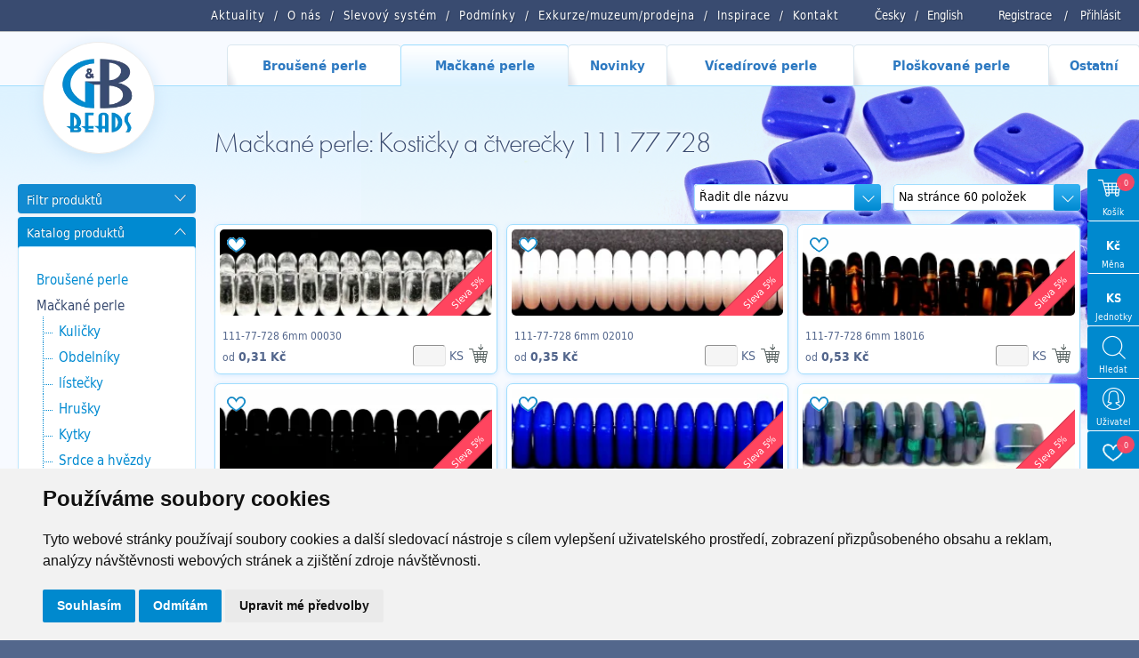

--- FILE ---
content_type: text/html; charset=utf-8
request_url: https://www.gbbeads.cz/cz/katalog-produktu/mackane-perle/kosticky-a-ctverecky/111-77-728
body_size: 15552
content:
<!DOCTYPE html>
<html>

<head>
    <meta http-equiv="content-type" content="text/html; charset=UTF-8">
    <meta name="author" content="Simopt, s.r.o., www.simopt.cz">
    <meta name="keywords" content="111 77 728">
    <meta name="description" content="111 77 728">
    <meta name="revisit-after" content="7 days">
    <meta name="robots" content="all,follow">

    <meta name="viewport" content="width=device-width">

    <link href="//www.gbbeads.cz/favicon.ico" rel="icon">
    <link href="//www.gbbeads.cz/favicon.ico" rel="shortcut icon">
    <link href="//www.gbbeads.cz//apple-touch-icon.png" rel="apple-touch-icon">

    <title>Mačkané perle: Kostičky a čtverečky 111 77 728 | G&B beads</title>

    <!-- FONT -->
    <link rel="stylesheet" href="https://use.typekit.net/seg7hdc.css">

    
    <meta property="og:title" content="Mačkané perle: Kostičky a čtverečky 111 77 728 | G&B beads">
    <meta property="og:description" content="111 77 728">
    
    

    <!-- css styles -->
    <link rel="stylesheet" type="text/css" href="/cache/css/page-css-84-f6ad49796ea87cbc491c580bcb998e44.min.css">


    <script src="/inc/m_domready.js"></script>

    <!-- javascripts -->

    <script async src="https://www.googletagmanager.com/gtag/js?id=G-K1TCGR44ZY"></script><script>
    window.gaPageId='/katalog-produktu/mackane-perle/kosticky-a-ctverecky/111-77-728';
    window.dataLayer = window.dataLayer || [];
        function gtag() {
            dataLayer.push(arguments);
        }
        gtag('consent', 'default', {
            'analytics_storage': 'denied',
            'ad_storage': 'denied',
            'ad_user_data': 'denied',
            'ad_personalization': 'denied',
            'wait_for_update': 5000,
        });
        gtag('js', new Date());gtag('config', 'G-K1TCGR44ZY', {'page_path': '/katalog-produktu/mackane-perle/kosticky-a-ctverecky/111-77-728'}); var gaMeasurementId='G-K1TCGR44ZY';</script><script type="text/plain" cookie-consent="tracking">gtag('consent', 'update', {
                    'analytics_storage': 'granted'
                });</script><script type="text/plain" cookie-consent="targeting">gtag('consent', 'update', {
                    'ad_storage': 'granted',
                    'ad_user_data': 'granted',
                    'ad_personalization': 'granted'
                });</script>

    <!-- header content -->
    
</head>


<body>

<div id="zoom-box">


    <!-- ============================== MAIN LAYOUT ============================ -->

    <div id="main" class="main-noindex main-product-list page-level-4">


    <header>

        <!-- ============================== TOP MENU ROW =========================== -->


        <nav id="top-menu-row" class="noprint">
            <div id="top-menu-row-inner" class="main-width">

                <div id="login-info">
                    
                    <a href="/cz/registrace">Registrace</a> <span>/</span> <a
                        href="/cz/prihlaseni">Přihlásit</a>
                </div>


                <div id="lang-menu">
                    <a href="/">Česky</a><span>/</span><a href="/en/products/pressed-beads/cubes-and-squares/111-77-728">English</a>
                </div>

                <div id="top-menu"><ul class='topmenu topmenu-level-1'><li class=' wh_item_id_article  first'><span><a href="/cz/aktuality" id='wh_id_article'  class=' wh_item_id_article  first'       title=""><span>Aktuality</span></a></span></li><li ><span><a href="/cz/o-nas"          title=""><span>O nás</span></a></span></li><li class=' wh_item_id_discount_system '><span><a href="/cz/slevovy-system" id='wh_id_discount_system'  class=' wh_item_id_discount_system '       title=""><span>Slevový systém</span></a></span></li><li class=' wh_item_id_obchodni_podminky '><span><a href="/cz/podminky" id='wh_id_obchodni_podminky'  class=' wh_item_id_obchodni_podminky '       title=""><span>Podmínky</span></a></span></li><li ><span><a href='http://www.gbkoralky.cz/'    target='_blank'      title=""><span>Exkurze/muzeum/prodejna</span></a></span></li><li ><span><a href="/cz/inspirace"          title=""><span>Inspirace</span></a></span></li><li class='last'><span><a href="/cz/kontakt"   class='last'       title=""><span>Kontakt</span></a></span></li></ul></div>


                <div class="clear"></div>

            </div>

            <div id="mobile-menu-icon" onClick="web.toggleMobileMenu();"><img src="/cz/img/menu-icon.png" alt="otevřít menu" width="32" height="32"></div>

        </nav>


        <!-- =============================== MAIN MENU ============================= -->

        <nav id="main-menu-row" class="noprint">
            <div id="main-menu" class="noprint main-width">
                <ul class='mainmenu mainmenu-level-1'><li class='first mm_item_num_1'><span><a href="/cz/katalog-produktu/brousene-perle"   class='first mm_item_num_1'    onmouseover="MainMenu.hilite(1);MainMenu.showSubmenu(1);" onmouseout="MainMenu.unhilite();"  title=""><span>Broušené perle</span></a></span></li><li class='selected mm_item_num_2'><span><a href="/cz/katalog-produktu/mackane-perle"   class='selected mm_item_num_2'    onmouseover="MainMenu.hilite(2);MainMenu.showSubmenu(2);" onmouseout="MainMenu.unhilite();"  title=""><span>Mačkané perle</span></a></span></li><li class=' mm_item_num_3'><span><a href="/cz/katalog-produktu/novinky"   class=' mm_item_num_3'    onmouseover="MainMenu.hilite(3);MainMenu.showSubmenu(3);" onmouseout="MainMenu.unhilite();"  title=""><span>Novinky</span></a></span></li><li class=' mm_item_num_4'><span><a href="/cz/katalog-produktu/vicedirove-perle"   class=' mm_item_num_4'    onmouseover="MainMenu.hilite(4);MainMenu.showSubmenu(4);" onmouseout="MainMenu.unhilite();"  title=""><span>Vícedírové perle</span></a></span></li><li class=' mm_item_num_5'><span><a href="/cz/katalog-produktu/ploskovane-perle"   class=' mm_item_num_5'    onmouseover="MainMenu.hilite(5);MainMenu.showSubmenu(5);" onmouseout="MainMenu.unhilite();"  title=""><span>Ploškované perle</span></a></span></li><li class='last mm_item_num_6'><span><a href="/cz/katalog-produktu/ostatni"   class='last mm_item_num_6'    onmouseover="MainMenu.hilite(6);MainMenu.showSubmenu(6);" onmouseout="MainMenu.unhilite();"  title=""><span>Ostatní</span></a></span></li></ul>
                <div class="clear"></div>
                <div id="main-menu-submenu">
                    <div id="main-menu-submenu-content"></div>
                </div>
                <div class='main-menu-submenu-item' id='main-menu-submenu-1'><table class='main-submenu-table'><tr><td><ul class='main-submenu-item'><li><a href="/cz/katalog-produktu/brousene-perle/kulicky"     >Kuličky</a></li><li><a href="/cz/katalog-produktu/brousene-perle/slavici"     >Slavíci</a></li><li><a href="/cz/katalog-produktu/brousene-perle/turbo-slavik"     >Turbo slavík</a></li><li><a href="/cz/katalog-produktu/brousene-perle/bavorak"     >Bavorák</a></li><li><a href="/cz/katalog-produktu/brousene-perle/korunky"     >Korunky</a></li><li><a href="/cz/katalog-produktu/brousene-perle/ruze"     >Růže</a></li><li><a href="/cz/katalog-produktu/brousene-perle/151-99-085"     >151 99 085</a></li><li><a href="/cz/katalog-produktu/brousene-perle/brambora-oliva"     >Brambora oliva</a></li><li><a href="/cz/katalog-produktu/brousene-perle/turbina"     >Turbína</a></li><li><a href="/cz/katalog-produktu/brousene-perle/brambory"     >Brambory</a></li><li><a href="/cz/katalog-produktu/brousene-perle/zalousie"     >Žalousie</a></li></ul></td><td><ul class='main-submenu-item'><li><a href="/cz/katalog-produktu/brousene-perle/lucerny"     >Lucerny</a></li><li><a href="/cz/katalog-produktu/brousene-perle/radla"     >Rádla</a></li><li><a href="/cz/katalog-produktu/brousene-perle/slunicka"     >Sluníčka</a></li><li><a href="/cz/katalog-produktu/brousene-perle/jalousiove-kulicky"     >Jalousiové kuličky</a></li><li><a href="/cz/katalog-produktu/brousene-perle/fab"     >FAB</a></li><li><a href="/cz/katalog-produktu/brousene-perle/fas"     >FAS</a></li><li><a href="/cz/katalog-produktu/brousene-perle/placate-kulicky"     >Placaté kuličky</a></li><li><a href="/cz/katalog-produktu/brousene-perle/velkodirovy-slavik"     >Velkodírový slavík</a></li><li><a href="/cz/katalog-produktu/brousene-perle/rivoly"     >Rivoly</a></li><li><a href="/cz/katalog-produktu/brousene-perle/trep"     >Trep</a></li><li><a href="/cz/katalog-produktu/brousene-perle/ctvercova-jalousie"     >Čtvercová jalousie</a></li></ul></td><td><ul class='main-submenu-item'><li><a href="/cz/katalog-produktu/brousene-perle/rivoly-oliva"     >Rivoly Oliva</a></li><li><a href="/cz/katalog-produktu/brousene-perle/fam"     >FAM</a></li><li><a href="/cz/katalog-produktu/brousene-perle/lentilky"     >Lentilky</a></li><li><a href="/cz/katalog-produktu/brousene-perle/brioleta"     >Brioleta</a></li><li><a href="/cz/katalog-produktu/brousene-perle/x-bok-slavik"     >X BOK slavík</a></li><li><a href="/cz/katalog-produktu/brousene-perle/hrusky"     >Hrušky</a></li><li><a href="/cz/katalog-produktu/brousene-perle/ostatni-vybrusy"     >Ostatní výbrusy</a></li><li><a href="/cz/katalog-produktu/brousene-perle/ovaly"     >Ovály</a></li><li><a href="/cz/katalog-produktu/brousene-perle/151-99-029"     >151-99-029</a></li><li><a href="/cz/katalog-produktu/brousene-perle/oliva-spagetka"     >Oliva špagetka</a></li><li><a href="/cz/katalog-produktu/brousene-perle/olivy"     >Olivy</a></li></ul></td><td><ul class='main-submenu-item'><li><a href="/cz/katalog-produktu/brousene-perle/srdce-zalousiova"     >Srdce žalousiová</a></li><li><a href="/cz/katalog-produktu/brousene-perle/x-bok-kulicky"     >X-BOK kuličky</a></li><li><a href="/cz/katalog-produktu/brousene-perle/151-99-001"     >151 99 001</a></li><li><a href="/cz/katalog-produktu/brousene-perle/151-99-082"     >151 99 082</a></li><li><a href="/cz/katalog-produktu/brousene-perle/151-99-033"     >151 99 033</a></li><li><a href="/cz/katalog-produktu/brousene-perle/151-99-073"     >151 99 073</a></li><li><a href="/cz/katalog-produktu/brousene-perle/antik-fas"     >Antik FAS </a></li><li><a href="/cz/katalog-produktu/brousene-perle/151-99-079"     >151 99 079</a></li><li><a href="/cz/katalog-produktu/brousene-perle/151-99-036"     >151 99 036</a></li><li><a href="/cz/katalog-produktu/brousene-perle/151-99-074"     >151 99 074</a></li><li><a href="/cz/katalog-produktu/brousene-perle/151-19-005"     >151 19 005</a></li></ul></td><td><ul class='main-submenu-item'><li><a href="/cz/katalog-produktu/brousene-perle/151-99-076"     >151 99 076</a></li><li><a href="/cz/katalog-produktu/brousene-perle/151-99-077"     >151 99 077</a></li><li><a href="/cz/katalog-produktu/brousene-perle/151-99-080"     >151 99 080</a></li><li><a href="/cz/katalog-produktu/brousene-perle/151-99-078"     >151 99 078</a></li><li><a href="/cz/katalog-produktu/brousene-perle/f-p-lucerny"     >F.P. Lucerny</a></li><li><a href="/cz/katalog-produktu/brousene-perle/fp-mixy"     >FP MIXY</a></li><li><a href="/cz/katalog-produktu/brousene-perle/151-99-024"     >151 99 024</a></li><li><a href="/cz/katalog-produktu/brousene-perle/151-99-035"     >151 99 035</a></li></ul></td></tr></table></div><div class='main-menu-submenu-item' id='main-menu-submenu-2'><table class='main-submenu-table'><tr><td><ul class='main-submenu-item'><li><a href="/cz/katalog-produktu/mackane-perle/kulicky"     >Kuličky</a></li><li><a href="/cz/katalog-produktu/mackane-perle/obdelniky"     >Obdelníky</a></li><li><a href="/cz/katalog-produktu/mackane-perle/listecky"     >lístečky</a></li><li><a href="/cz/katalog-produktu/mackane-perle/hrusky"     >Hrušky</a></li><li><a href="/cz/katalog-produktu/mackane-perle/kytky"     >Kytky</a></li><li><a href="/cz/katalog-produktu/mackane-perle/srdce-a-hvezdy"     >Srdce a hvězdy</a></li><li><a href="/cz/katalog-produktu/mackane-perle/olivy"     >Olivy</a></li></ul></td><td><ul class='main-submenu-item'><li><a href="/cz/katalog-produktu/mackane-perle/ovaly"     >Ovály</a></li><li><a href="/cz/katalog-produktu/mackane-perle/slavici-a-disky"     >Slavíci a disky</a></li><li><a href="/cz/katalog-produktu/mackane-perle/kosticky-a-ctverecky"   class='selected'    >Kostičky a čtverečky</a></li><li><a href="/cz/katalog-produktu/mackane-perle/trojuhelniky"     >Trojúhelníky</a></li><li><a href="/cz/katalog-produktu/mackane-perle/velkodirove-tvary"     >Velkodírové tvary</a></li><li><a href="/cz/katalog-produktu/mackane-perle/lucerny"     >Lucerny</a></li><li><a href="/cz/katalog-produktu/mackane-perle/zviratka"     >Zvířátka</a></li></ul></td><td><ul class='main-submenu-item'><li><a href="/cz/katalog-produktu/mackane-perle/jazycky"     >Jazýčky</a></li><li><a href="/cz/katalog-produktu/mackane-perle/ostatni-tvary"     >Ostatní tvary</a></li><li><a href="/cz/katalog-produktu/mackane-perle/valecky"     >Válečky</a></li><li><a href="/cz/katalog-produktu/mackane-perle/kuzely"     >Kužely</a></li><li><a href="/cz/katalog-produktu/mackane-perle/mackane-mixy"     >mačkané MIXY</a></li><li><a href="/cz/katalog-produktu/mackane-perle/melouny"     >Melouny</a></li></ul></td></tr></table></div><div class='main-menu-submenu-item' id='main-menu-submenu-3'><table class='main-submenu-table'><tr><td><ul class='main-submenu-item'><li><a href="/cz/katalog-produktu/novinky/radla"     >Rádla</a></li><li><a href="/cz/katalog-produktu/novinky/turbo-slavik"     >Turbo slavík</a></li><li><a href="/cz/katalog-produktu/novinky/151-99-082"     >151 99 082</a></li><li><a href="/cz/katalog-produktu/novinky/ruze"     >Růže</a></li><li><a href="/cz/katalog-produktu/novinky/111-77-813"     >111 77 813</a></li><li><a href="/cz/katalog-produktu/novinky/dvoudirove-kabosony"     >Dvoudírové kabošony</a></li><li><a href="/cz/katalog-produktu/novinky/111-77-810"     >111 77 810</a></li></ul></td><td><ul class='main-submenu-item'><li><a href="/cz/katalog-produktu/novinky/canoe"     >Canoe</a></li><li><a href="/cz/katalog-produktu/novinky/korunky"     >Korunky</a></li><li><a href="/cz/katalog-produktu/novinky/melouny-velkodirove"     >Melouny velkodírové</a></li><li><a href="/cz/katalog-produktu/novinky/151-99-085"     >151 99 085</a></li><li><a href="/cz/katalog-produktu/novinky/111-99-034"     >111 99 034</a></li><li><a href="/cz/katalog-produktu/novinky/knofliky"     >Knoflíky</a></li></ul></td></tr></table></div><div class='main-menu-submenu-item' id='main-menu-submenu-4'><table class='main-submenu-table'><tr><td><ul class='main-submenu-item'><li><a href="/cz/katalog-produktu/vicedirove-perle/dvoudirove-perle"     >Dvoudírové perle</a></li><li><a href="/cz/katalog-produktu/vicedirove-perle/trojdirove-perle"     >Trojdírové perle</a></li></ul></td></tr></table></div><div class='main-menu-submenu-item' id='main-menu-submenu-5'><table class='main-submenu-table'><tr><td><ul class='main-submenu-item'><li><a href="/cz/katalog-produktu/ploskovane-perle/ctverce-diagonalni"     >Čtverce diagonální</a></li><li><a href="/cz/katalog-produktu/ploskovane-perle/kytky-havajske"     >Kytky havajské</a></li><li><a href="/cz/katalog-produktu/ploskovane-perle/obdelniky-diagonalni"     >Obdélníky diagonální</a></li><li><a href="/cz/katalog-produktu/ploskovane-perle/991-77-720"     >991 77 720</a></li><li><a href="/cz/katalog-produktu/ploskovane-perle/knofliky"     >Knoflíky</a></li><li><a href="/cz/katalog-produktu/ploskovane-perle/t-c-half-silky"     >T.C. Half Silky</a></li><li><a href="/cz/katalog-produktu/ploskovane-perle/t-c-silky-beads-arc"     >T.C. Silky Beads Arc</a></li><li><a href="/cz/katalog-produktu/ploskovane-perle/t-c-silky-beads-dia"     >T.C. Silky Beads Dia</a></li><li><a href="/cz/katalog-produktu/ploskovane-perle/t-c-silky-beads-block"     >T.C. Silky Beads Block</a></li><li><a href="/cz/katalog-produktu/ploskovane-perle/t-c-silky-beads-star"     >T.C. Silky Beads Star</a></li></ul></td><td><ul class='main-submenu-item'><li><a href="/cz/katalog-produktu/ploskovane-perle/t-c-piggy-beads"     >T.C. Piggy beads</a></li><li><a href="/cz/katalog-produktu/ploskovane-perle/vlnky"     >Vlnky</a></li><li><a href="/cz/katalog-produktu/ploskovane-perle/kytky-sedmikrasky"     >Kytky sedmikrásky</a></li><li><a href="/cz/katalog-produktu/ploskovane-perle/t-c-silky-beads-cross"     >T.C. Silky Beads Cross</a></li><li><a href="/cz/katalog-produktu/ploskovane-perle/ovaly-ploche"     >Ovály ploché</a></li><li><a href="/cz/katalog-produktu/ploskovane-perle/991-30-342"     >991 30 342</a></li><li><a href="/cz/katalog-produktu/ploskovane-perle/olivy-triboke"     >Olivy tříboké</a></li><li><a href="/cz/katalog-produktu/ploskovane-perle/kosoctverec-plochy"     >Kosočtverec plochý</a></li><li><a href="/cz/katalog-produktu/ploskovane-perle/991-94-806"     >991 94 806</a></li><li><a href="/cz/katalog-produktu/ploskovane-perle/991-79-001"     >991 79 001</a></li></ul></td><td><ul class='main-submenu-item'><li><a href="/cz/katalog-produktu/ploskovane-perle/991-49-004"     >991 49 004</a></li><li><a href="/cz/katalog-produktu/ploskovane-perle/991-30-380"     >991 30 380</a></li><li><a href="/cz/katalog-produktu/ploskovane-perle/991-77-727"     >991 77 727</a></li><li><a href="/cz/katalog-produktu/ploskovane-perle/991-30-358"     >991 30 358</a></li><li><a href="/cz/katalog-produktu/ploskovane-perle/991-30-356"     >991 30 356</a></li><li><a href="/cz/katalog-produktu/ploskovane-perle/991-77-728"     >991 77 728</a></li><li><a href="/cz/katalog-produktu/ploskovane-perle/991-99-006"     >991 99 006</a></li><li><a href="/cz/katalog-produktu/ploskovane-perle/991-99-101"     >991 99 101</a></li><li><a href="/cz/katalog-produktu/ploskovane-perle/991-99-103"     >991 99 103</a></li><li><a href="/cz/katalog-produktu/ploskovane-perle/991-99-106"     >991 99 106</a></li></ul></td><td><ul class='main-submenu-item'><li><a href="/cz/katalog-produktu/ploskovane-perle/991-99-104"     >991 99 104</a></li><li><a href="/cz/katalog-produktu/ploskovane-perle/991-94-011"     >991 94 011</a></li><li><a href="/cz/katalog-produktu/ploskovane-perle/991-99-105"     >991 99 105</a></li><li><a href="/cz/katalog-produktu/ploskovane-perle/srdce"     >Srdce</a></li><li><a href="/cz/katalog-produktu/ploskovane-perle/991-30-266"     >991 30 266</a></li><li><a href="/cz/katalog-produktu/ploskovane-perle/991-99-108"     >991 99 108</a></li><li><a href="/cz/katalog-produktu/ploskovane-perle/991-01-075"     >991 01 075</a></li><li><a href="/cz/katalog-produktu/ploskovane-perle/991-99-909"     >991 99 909</a></li><li><a href="/cz/katalog-produktu/ploskovane-perle/991-77-725"     >991 77 725</a></li><li><a href="/cz/katalog-produktu/ploskovane-perle/991-77-753"     >991 77 753</a></li></ul></td><td><ul class='main-submenu-item'><li><a href="/cz/katalog-produktu/ploskovane-perle/991-49-013"     >991 49 013</a></li><li><a href="/cz/katalog-produktu/ploskovane-perle/991-99-102"     >991 99 102</a></li><li><a href="/cz/katalog-produktu/ploskovane-perle/991-30-377"     >991 30 377</a></li><li><a href="/cz/katalog-produktu/ploskovane-perle/mp-mixy"     >MP MIXY</a></li><li><a href="/cz/katalog-produktu/ploskovane-perle/991-77-792"     >991-77-792</a></li><li><a href="/cz/katalog-produktu/ploskovane-perle/991-77-754"     >991 77 754</a></li><li><a href="/cz/katalog-produktu/ploskovane-perle/991-77-798"     >991 77 798</a></li></ul></td></tr></table></div><div class='main-menu-submenu-item' id='main-menu-submenu-6'><table class='main-submenu-table'><tr><td><ul class='main-submenu-item'><li><a href="/cz/katalog-produktu/ostatni/hobby-sety"     >Hobby sety</a></li><li><a href="/cz/katalog-produktu/ostatni/knihy"     >Knihy</a></li><li><a href="/cz/katalog-produktu/ostatni/lampove-perle"     >Lampové perle</a></li><li><a href="/cz/katalog-produktu/ostatni/sklenene-strepy"     >Skleněné střepy</a></li><li><a href="/cz/katalog-produktu/ostatni/ketlovani"     >Ketlování</a></li><li><a href="/cz/katalog-produktu/ostatni/komponenty"     >komponenty</a></li><li><a href="/cz/katalog-produktu/ostatni/fp-rokajl"     >FP rokajl</a></li></ul></td><td><ul class='main-submenu-item'><li><a href="/cz/katalog-produktu/ostatni/mixy"     >MIXY</a></li><li><a href="/cz/katalog-produktu/ostatni/vosk"     >Vosk</a></li><li><a href="/cz/katalog-produktu/ostatni/rokajl"     >Rokajl</a></li><li><a href="/cz/katalog-produktu/ostatni/kovodily"     >Kovodíly</a></li><li><a href="/cz/katalog-produktu/ostatni/atlas"     >Atlas </a></li><li><a href="/cz/katalog-produktu/ostatni/charlota"     >Charlota</a></li></ul></td></tr></table></div>

            </div>
        </nav>


        <!--  -->

</header>

        <!-- ========================== MAIN CONTENT START ========================= -->

        <div id="main-content-frame">


            

            <div id="main-content" class='main-width'>


                <!-- =============================== HEADER BOX ============================ -->

                <header id="header-box" class="noprint">

                    <!-- ========================== HEADER COL 1 ======================== -->
                    <div id="header-box-1">
                        <div id="logo-box"><a href="/cz/">
                            <picture>
                                <source srcset="/cz/img/logo.png.webp" type="image/webp">
                                <img src="/cz/img/logo.png"  width="87" height="87" alt="GB Beads" >
                            </picture>
                        </a></div>
                    </div>

                    <!-- ========================== HEADER COL 2 ======================== -->

                    <div id="header-box-2">

                        <!-- ========================= TOP BANNER / SLIDESHOW ====================== -->

                        
                        <div id="top-banner-box-frame" class="noprint">
                            <div id="top-banner-box">
                                
                                <div id="top-banner-bg"
                                     style="background-image: url('/cz/img/main-content-bg-repeat.png'), url('/data/web/banners/111/111-77-728.jpg');"><img src="/data/web/banners/111/111-77-728.jpg" alt="">
                                </div>
                                
                            </div>
                        </div>
                        


                        


                        <!-- ========================= CAPTION BOX ========================== -->

                        
                        <div id="main-caption-box">
                            <h1 id="main-caption">Mačkané perle: Kostičky a čtverečky 111 77 728</h1>
                        </div>
                        

                    </div>

                </header>


                <!-- ================================= CONTENT ============================= -->


                <div id="columns">


                    

                    


                    <div id="columns-content">

                        <!-- NAVIG PATH -->
                        <!--
                          <div id="navig-path" class="noprint"><div id="navig-path-padding"><a href="/cz/index.php" title="Úvod" class="first">Úvod</a>&nbsp;&raquo;&nbsp;<a href="/cz/katalog-produktu" title="Katalog produktů" >Katalog produktů</a>&nbsp;&raquo;&nbsp;<a href="/cz/katalog-produktu/mackane-perle" title="Mačkané perle" >Mačkané perle</a>&nbsp;&raquo;&nbsp;<a href="/cz/katalog-produktu/mackane-perle/kosticky-a-ctverecky" title="Kostičky a čtverečky" >Kostičky a čtverečky</a>&nbsp;&raquo;&nbsp;<span class='last'>111 77 728<span></div></div>
                        -->

                        <!-- LEFT COLUMN -->

                        <div id="column-1" class="noprint">
                            <div id="column-1-padding">

                                <div id="content-left-top">
                                    

<!-- ================================ FILTERS ============================== -->          



  <div id="product-filters">
  
      <div id="product-filters-caption" class="left-caption-opened" onClick="WebUtils.toggleLeftColumnBox('product-filters-caption','product-filters-content');"><h2>Filtr produktů</h2></div>
      <div id="product-filters-content">
      <form id="frm-filters" name="filters" action="/cz/katalog-produktu/mackane-perle/kosticky-a-ctverecky/111-77-728" method="GET" onSubmit="ProductFilters.submited();">
        
          <input type="hidden" name="page" id="filter_page" value="katalog-produktu/mackane-perle/kosticky-a-ctverecky/111-77-728">
          <input type="submit" class="invisible" value="filtrovat">
          
          <!-- serialized filters -->
          <input type="hidden" name="size"            id="filter_size"      value="">
          <input type="hidden" name="color_group"     id="filter_color"     value="">
          <input type="hidden" name="color_character" id="filter_character" value="">
          <input type="hidden" name="shape"           id="filter_shape"     value="">
          <input type="hidden" name="surface_finish"  id="filter_surface"   value="">
          
          <!-- extern filters -->
          <input type="hidden" name="list_type"      id="filter_list_type"  value="">
          <input type="hidden" name="sort"           id="filter_sort"       value="">
          <input type="hidden" name="pagesize"       id="filter_pagesize"   value="">
          
                  
          <!-- FILTER CATEGORY -->
            <div id="product-filter-section" class="product-filter-box">
                <div id="product-filter-section-caption" class="left-caption-opened left-caption-small" onClick="WebUtils.toggleLeftColumnBox('product-filter-section-caption','product-filter-section-content');">
                  <h3>Sekce</h3>
                  <span class="label"></span>
                </div>
                <div id="product-filter-section-content" class="product-filter-box-content">
                    <div class='filter-section-item' style='padding-left: 5px' onclick="ProductFilters.setCurrentPage('katalog-produktu');" data-value='katalog-produktu'>Katalog produktů</div><div class='filter-section-item' style='padding-left: 15px' onclick="ProductFilters.setCurrentPage('katalog-produktu/mackane-perle');" data-value='katalog-produktu/mackane-perle'>Mačkané perle<img src="/cz/img/btn-delete.png" class='fsi-delete' onclick="ProductFilters.setCurrentPage('katalog-produktu',event);"></div><div class='filter-section-item' style='padding-left: 25px' onclick="ProductFilters.setCurrentPage('katalog-produktu/mackane-perle/kosticky-a-ctverecky');" data-value='katalog-produktu/mackane-perle/kosticky-a-ctverecky'>Kostičky a čtverečky<img src="/cz/img/btn-delete.png" class='fsi-delete' onclick="ProductFilters.setCurrentPage('katalog-produktu/mackane-perle',event);"></div><div class='filter-section-item' style='padding-left: 35px' onclick="ProductFilters.setCurrentPage('katalog-produktu/mackane-perle/kosticky-a-ctverecky/111-77-728');" data-value='katalog-produktu/mackane-perle/kosticky-a-ctverecky/111-77-728'>111 77 728<img src="/cz/img/btn-delete.png" class='fsi-delete' onclick="ProductFilters.setCurrentPage('katalog-produktu/mackane-perle/kosticky-a-ctverecky',event);"></div>
                </div>
            </div>
          
                  
          <!-- FILTER SEARCH -->
            <div id="product-filter-search" class="product-filter-box">
                <div id="product-filter-search-caption" class="left-caption-opened left-caption-small" onClick="WebUtils.toggleLeftColumnBox('product-filter-search-caption','product-filter-search-content');">
                  <h3>Artikl</h3>
                  <span class="label"></span>
                </div>
                <div id="product-filter-search-content" class="product-filter-box-content">
                    <input type="text" class="filter-input-text" name="search" value="">
                </div>
            </div>
   
            
          <!-- FILTER SIZE -->        
            <div id="product-filter-size" class="product-filter-box">
                <div id="product-filter-size-caption" class="left-caption-opened left-caption-small" onClick="WebUtils.toggleLeftColumnBox('product-filter-size-caption','product-filter-size-content');">
                  <h3>Velikost</h3>
                </div>
                <div id="product-filter-size-content" class="product-filter-box-content">
                    <label class='filter-size-item'><input type='hidden' value='true' name='h_size_6'><input type='checkbox' value='true' name='size_6'  class="checkbox"> 6 mm</label>
                    <div class="clear"></div>
                </div>
              </div>

          <!-- FILTER COLOR -->        
            <div id="product-filter-color" class="product-filter-box">
                <div id="product-filter-color-caption" class="left-caption-opened left-caption-small" onClick="WebUtils.toggleLeftColumnBox('product-filter-color-caption','product-filter-color-content');">
                  <h3>Barva</h3>
                </div>
                <div id="product-filter-color-content" class="product-filter-box-content">
                    
                    
                    Vyberte barevný odstín
                    <div class="filter-color-groups-content">
                        <label class='filter-color-item' title="Krystal"><input type='hidden' value='true' name='h_color_krystal'><input type='checkbox' value='true' name='color_krystal'  class="checkbox"><span style=' background-blend-mode: soft-light;  background: #CDCFCE;  background:   linear-gradient(180deg, #CDCFCE, #FFFFFF 125%) , linear-gradient(92deg, #CDCFCE99 60%, #FEFEFE66) ;' class='color-bar'></label><label class='filter-color-item' title="Bílá"><input type='hidden' value='true' name='h_color_bila'><input type='checkbox' value='true' name='color_bila'  class="checkbox"><span style=' background-blend-mode: soft-light;  background: #FEFEFE;  background:   linear-gradient(180deg, #FEFEFE, #FFFFFF 125%) , linear-gradient(92deg, #FEFEFE99 60%, #9D660066) ;' class='color-bar'></label><label class='filter-color-item' title="Hnědá"><input type='hidden' value='true' name='h_color_hneda'><input type='checkbox' value='true' name='color_hneda'  class="checkbox"><span style=' background-blend-mode: soft-light;  background: #9D6600;  background:   linear-gradient(180deg, #9D6600, #FFFFFF 125%) , linear-gradient(92deg, #9D660099 60%, #00000066) ;' class='color-bar'></label><label class='filter-color-item' title="Černá"><input type='hidden' value='true' name='h_color_cerna'><input type='checkbox' value='true' name='color_cerna'  class="checkbox"><span style=' background-blend-mode: soft-light;  background: #000000;  background:   linear-gradient(180deg, #000000, #FFFFFF 125%) , linear-gradient(92deg, #00000099 60%, #4988B466) ;' class='color-bar'></label><label class='filter-color-item' title="Modrá"><input type='hidden' value='true' name='h_color_modra'><input type='checkbox' value='true' name='color_modra'  class="checkbox"><span style=' background-blend-mode: soft-light;  background: #4988B4;  background:   linear-gradient(180deg, #4988B4, #FFFFFF 125%) , linear-gradient(92deg, #4988B499 60%, #4988B466) ;' class='color-bar'></label>
                        <div class="clear"></div>  
                    </div>
                    


                    
                    Vyberte charakter barvy
                    <div  id="product-filter-character-content"  class="filter-color-character-content">
                        <label class='filter-color-character-item'><input type='hidden' value='true' name='h_character_alabastr'><input type='checkbox' value='true' name='character_alabastr'  class="checkbox"> Alabastr</label><label class='filter-color-character-item'><input type='hidden' value='true' name='h_character_kombinovane'><input type='checkbox' value='true' name='character_kombinovane'  class="checkbox"> Kombinované</label><label class='filter-color-character-item'><input type='hidden' value='true' name='h_character_syte'><input type='checkbox' value='true' name='character_syte'  class="checkbox"> Syté</label><label class='filter-color-character-item'><input type='hidden' value='true' name='h_character_transparentni'><input type='checkbox' value='true' name='character_transparentni'  class="checkbox"> Transparentní</label>
                        <div class="clear"></div>
                    </div>
                    


                    
                    <input type="text" class="filter-input-text" name="color" value="" placeholder="Vyhledat podle kódu barvy">
                    
                </div>
              </div>
                


          <!-- FILTER SHAPE -->        
            <div id="product-filter-shape" class="product-filter-box">
                <div id="product-filter-shape-caption" class="left-caption-opened left-caption-small" onClick="WebUtils.toggleLeftColumnBox('product-filter-shape-caption','product-filter-shape-content');">
                  <h3>Tvar</h3>
                </div>
                <div id="product-filter-shape-content" class="product-filter-box-content">
                    <div id="product-filter-shape-content-inner">
                      <label class='filter-shape-item '><span><input type='hidden' value='true' name='h_shape_ctverec'><input type='checkbox' value='true' name='shape_ctverec'  class="checkbox"><img class='icon' src='/data/web/product-filters/shapes/shape-square.png'><br> Čtverec</span></label>
                      <div class="clear"></div>                  
                    </div>
                </div>
              </div>
                
          <!-- FILTER SURFACE FINISH -->    
            
            <div id="product-filter-surface" class="product-filter-box">
                <div id="product-filter-surface-caption" class="left-caption-opened left-caption-small" onClick="WebUtils.toggleLeftColumnBox('product-filter-surface-caption','product-filter-surface-content');">
                  <h3>Úprava</h3>
                </div>
                <div id="product-filter-surface-content" class="product-filter-box-content">
                    <label class='filter-finish-item'><input type='hidden' value='true' name='h_surface_mat'><input type='checkbox' value='true' name='surface_mat'  class="checkbox"> Mat</label>
                    <div class="clear"></div>
                </div>
              </div>  
                
            
          <!-- FILTER ACTIONS -->        
            <div id="product-filter-action" class="product-filter-box">
                <div id="product-filter-action-caption" class="left-caption-opened left-caption-small" onClick="WebUtils.toggleLeftColumnBox('product-filter-action-caption','product-filter-action-content');">
                  <h3>Akce</h3>
                </div>
                <div id="product-filter-action-content" class="product-filter-box-content">
                    <label><input type='hidden' value='true' name='h_news'><input type='checkbox' value='true' name='news'  id='filter-news' class="checkbox"> Novinky</label><br>
                    <label><input type='hidden' value='true' name='h_actions'><input type='checkbox' value='true' name='actions'  id='filter-actions' class="checkbox"> Akce / Slevy</label>
                    
                </div>
          </div>  
            

        <div class="filter-buttons-row">
          <a href="/cz/katalog-produktu/mackane-perle/kosticky-a-ctverecky/111-77-728" class="filter-button">Zobraz vše</a>
          <input type="submit" class="filter-button" value="Filtrovat">
        </div>
          
  
          

          <script type="text/javascript">
          <!--
            
            $ready(function() {
                
                  ProductFilters.init({"6|6|krystal|||transparentni|ctverec|||0|1":{"size1":"6","size2":"6","colorGroup1":"krystal","colorGroup2":null,"colorGroup3":null,"colorCharacter":"transparentni","shape":"ctverec","finish1":null,"finish2":null,"isNew":"0","isAction":"1"},"6|6|bila|||alabastr|ctverec|||0|1":{"size1":"6","size2":"6","colorGroup1":"bila","colorGroup2":null,"colorGroup3":null,"colorCharacter":"alabastr","shape":"ctverec","finish1":null,"finish2":null,"isNew":"0","isAction":"1"},"6|6|hneda|||kombinovane|ctverec|||0|1":{"size1":"6","size2":"6","colorGroup1":"hneda","colorGroup2":null,"colorGroup3":null,"colorCharacter":"kombinovane","shape":"ctverec","finish1":null,"finish2":null,"isNew":"0","isAction":"1"},"6|6|cerna|||syte|ctverec|||0|1":{"size1":"6","size2":"6","colorGroup1":"cerna","colorGroup2":null,"colorGroup3":null,"colorCharacter":"syte","shape":"ctverec","finish1":null,"finish2":null,"isNew":"0","isAction":"1"},"6|6|modra|||syte|ctverec|||0|1":{"size1":"6","size2":"6","colorGroup1":"modra","colorGroup2":null,"colorGroup3":null,"colorCharacter":"syte","shape":"ctverec","finish1":null,"finish2":null,"isNew":"0","isAction":"1"},"6|6|||||ctverec|||0|1":{"size1":"6","size2":"6","colorGroup1":null,"colorGroup2":null,"colorGroup3":null,"colorCharacter":null,"shape":"ctverec","finish1":null,"finish2":null,"isNew":"0","isAction":"1"},"6|6|||||ctverec|mat||0|1":{"size1":"6","size2":"6","colorGroup1":null,"colorGroup2":null,"colorGroup3":null,"colorCharacter":null,"shape":"ctverec","finish1":"mat","finish2":null,"isNew":"0","isAction":"1"}});
                  WebUtils.initLeftColumnBox('product-filters-caption','product-filters-content', true);
                  WebUtils.initLeftColumnBox('product-filter-search-caption','product-filter-search-content');
                  WebUtils.initLeftColumnBox('product-filter-size-caption','product-filter-size-content');
                  WebUtils.initLeftColumnBox('product-filter-color-caption','product-filter-color-content');
                  WebUtils.initLeftColumnBox('product-filter-shape-caption','product-filter-shape-content');
                  WebUtils.initLeftColumnBox('product-filter-surface-caption','product-filter-surface-content');
                  WebUtils.initLeftColumnBox('product-filter-action-caption','product-filter-action-content');
                  
                  
            });

          //-->
          </script>


        </form>          
      
      </div>

  </div>

                                </div>

                                <div id="left-menu-frame">
                                    <div id="main-section-caption" class="left-caption-opened"
                                         onClick="WebUtils.toggleLeftColumnBox('main-section-caption','left-menu');"><h2>Katalog produktů</h2></div>
                                    <nav id="left-menu"><ul class='leftmenu leftmenu-level-1'><li class='first submenu-closed'><span><a href="/cz/katalog-produktu/brousene-perle"   class='first submenu-closed'       title=""><span>Broušené perle</span></a></span></li><li class='opened'><span><a href="/cz/katalog-produktu/mackane-perle"   class='opened'       title=""><span>Mačkané perle</span></a></span><ul class='leftmenu leftmenu-level-2'><li class='first submenu-closed'><span><a href="/cz/katalog-produktu/mackane-perle/kulicky"   class='first submenu-closed'       title=""><span>Kuličky</span></a></span></li><li class='submenu-closed'><span><a href="/cz/katalog-produktu/mackane-perle/obdelniky"   class='submenu-closed'       title=""><span>Obdelníky</span></a></span></li><li class='submenu-closed'><span><a href="/cz/katalog-produktu/mackane-perle/listecky"   class='submenu-closed'       title=""><span>lístečky</span></a></span></li><li class='submenu-closed'><span><a href="/cz/katalog-produktu/mackane-perle/hrusky"   class='submenu-closed'       title=""><span>Hrušky</span></a></span></li><li class='submenu-closed'><span><a href="/cz/katalog-produktu/mackane-perle/kytky"   class='submenu-closed'       title=""><span>Kytky</span></a></span></li><li class='submenu-closed'><span><a href="/cz/katalog-produktu/mackane-perle/srdce-a-hvezdy"   class='submenu-closed'       title=""><span>Srdce a hvězdy</span></a></span></li><li class='submenu-closed'><span><a href="/cz/katalog-produktu/mackane-perle/olivy"   class='submenu-closed'       title=""><span>Olivy</span></a></span></li><li class='submenu-closed'><span><a href="/cz/katalog-produktu/mackane-perle/ovaly"   class='submenu-closed'       title=""><span>Ovály</span></a></span></li><li class='submenu-closed'><span><a href="/cz/katalog-produktu/mackane-perle/slavici-a-disky"   class='submenu-closed'       title=""><span>Slavíci a disky</span></a></span></li><li class='opened'><span><a href="/cz/katalog-produktu/mackane-perle/kosticky-a-ctverecky"   class='opened'       title=""><span>Kostičky a čtverečky</span></a></span><ul class='leftmenu leftmenu-level-3'><li class='first submenu-closed'><span><a href="/cz/katalog-produktu/mackane-perle/kosticky-a-ctverecky/rhombus-beads"   class='first submenu-closed'       title=""><span>Rhombus beads</span></a></span></li><li class='submenu-closed'><span><a href="/cz/katalog-produktu/mackane-perle/kosticky-a-ctverecky/silky-beads-dia"   class='submenu-closed'       title=""><span>Silky Beads Dia</span></a></span></li><li ><span><a href="/cz/katalog-produktu/mackane-perle/kosticky-a-ctverecky/pebles-beads"          title=""><span>Pebles beads</span></a></span></li><li class='selected'><span><a href="/cz/katalog-produktu/mackane-perle/kosticky-a-ctverecky/111-77-728"   class='selected'       title=""><span>111 77 728</span></a></span></li><li class='submenu-closed'><span><a href="/cz/katalog-produktu/mackane-perle/kosticky-a-ctverecky/111-59-006"   class='submenu-closed'       title=""><span>111 59 006</span></a></span></li><li ><span><a href="/cz/katalog-produktu/mackane-perle/kosticky-a-ctverecky/111-59-005"          title=""><span>111 59 005</span></a></span></li><li ><span><a href="/cz/katalog-produktu/mackane-perle/kosticky-a-ctverecky/111-59-007"          title=""><span>111 59 007</span></a></span></li><li ><span><a href="/cz/katalog-produktu/mackane-perle/kosticky-a-ctverecky/111-30-287"          title=""><span>111 30 287</span></a></span></li><li ><span><a href="/cz/katalog-produktu/mackane-perle/kosticky-a-ctverecky/silky-beads-arc"          title=""><span>Silky Beads Arc</span></a></span></li><li ><span><a href="/cz/katalog-produktu/mackane-perle/kosticky-a-ctverecky/111-77-001"          title=""><span>111 77 001</span></a></span></li><li ><span><a href="/cz/katalog-produktu/mackane-perle/kosticky-a-ctverecky/111-30-356"          title=""><span>111 30 356</span></a></span></li><li ><span><a href="/cz/katalog-produktu/mackane-perle/kosticky-a-ctverecky/111-00-198"          title=""><span>111 00 198</span></a></span></li><li ><span><a href="/cz/katalog-produktu/mackane-perle/kosticky-a-ctverecky/silky-beads-block"          title=""><span>Silky Beads Block</span></a></span></li><li ><span><a href="/cz/katalog-produktu/mackane-perle/kosticky-a-ctverecky/silky-beads-star"          title=""><span>Silky Beads Star</span></a></span></li><li ><span><a href="/cz/katalog-produktu/mackane-perle/kosticky-a-ctverecky/silky-beads-cross"          title=""><span>Silky Beads Cross</span></a></span></li><li class='last'><span><a href="/cz/katalog-produktu/mackane-perle/kosticky-a-ctverecky/111-59-008"   class='last'       title=""><span>111 59 008</span></a></span></li></ul></li><li class='submenu-closed'><span><a href="/cz/katalog-produktu/mackane-perle/trojuhelniky"   class='submenu-closed'       title=""><span>Trojúhelníky</span></a></span></li><li class='submenu-closed'><span><a href="/cz/katalog-produktu/mackane-perle/velkodirove-tvary"   class='submenu-closed'       title=""><span>Velkodírové tvary</span></a></span></li><li class='submenu-closed'><span><a href="/cz/katalog-produktu/mackane-perle/lucerny"   class='submenu-closed'       title=""><span>Lucerny</span></a></span></li><li class='submenu-closed'><span><a href="/cz/katalog-produktu/mackane-perle/zviratka"   class='submenu-closed'       title=""><span>Zvířátka</span></a></span></li><li class='submenu-closed'><span><a href="/cz/katalog-produktu/mackane-perle/jazycky"   class='submenu-closed'       title=""><span>Jazýčky</span></a></span></li><li class='submenu-closed'><span><a href="/cz/katalog-produktu/mackane-perle/ostatni-tvary"   class='submenu-closed'       title=""><span>Ostatní tvary</span></a></span></li><li class='submenu-closed'><span><a href="/cz/katalog-produktu/mackane-perle/valecky"   class='submenu-closed'       title=""><span>Válečky</span></a></span></li><li class='submenu-closed'><span><a href="/cz/katalog-produktu/mackane-perle/kuzely"   class='submenu-closed'       title=""><span>Kužely</span></a></span></li><li ><span><a href="/cz/katalog-produktu/mackane-perle/mackane-mixy"          title=""><span>mačkané MIXY</span></a></span></li><li class='last submenu-closed'><span><a href="/cz/katalog-produktu/mackane-perle/melouny"   class='last submenu-closed'       title=""><span>Melouny</span></a></span></li></ul></li><li class='submenu-closed'><span><a href="/cz/katalog-produktu/novinky"   class='submenu-closed'       title=""><span>Novinky</span></a></span></li><li class='submenu-closed'><span><a href="/cz/katalog-produktu/vicedirove-perle"   class='submenu-closed'       title=""><span>Vícedírové perle</span></a></span></li><li class='submenu-closed'><span><a href="/cz/katalog-produktu/ploskovane-perle"   class='submenu-closed'       title=""><span>Ploškované perle</span></a></span></li><li class='last submenu-closed'><span><a href="/cz/katalog-produktu/ostatni"   class='last submenu-closed'       title=""><span>Ostatní</span></a></span></li></ul></nav>
                                </div>

                                

                                <div class="prodejna-box">
                                    <div id="prodejna-caption" onClick="WebUtils.toggleLeftColumnBox('prodejna-caption','prodejna-content');"><h2>Prodejna</h2>
                                    </div>
                                    <div id="prodejna-content" class="prodejna-content">

                                        <a href="http://www.gbkoralky.cz"><img src="/cz/img/prodejna.png" alt="Prodejna, muzeum a exkurze" target="_blank">
                                            <br>Prodejna, muzeum a&nbsp;exkurze</a>
                                    </div>
                                </div>


                                <div class="secure-payment-box">
                                    <div id="secure-payment-caption" onClick="WebUtils.toggleLeftColumnBox('secure-payment-caption','secure-payment-content');">
                                        <h2>Bezpečná platba</h2></div>
                                    <div id="secure-payment-content" class="secure-payment-content">
                                        <div class="cards-box">
                                            <img src="/cz/img/cards-logo.png" alt="MasterCard, Maestro, Visa, Visa Electorn, Diners Club International">
                                        </div>
                                        <div>
                                            <img src="/cz/img/seruce-payment-logo.png" alt="Master SecureCode, Verified by Visa">
                                        </div>
                                    </div>
                                </div>


                                <script type="text/javascript">
                                    <!--

                                    $ready(function () {
                                        WebUtils.initLeftColumnBox('main-section-caption', 'left-menu');
                                        WebUtils.initLeftColumnBox('secure-payment-caption', 'secure-payment-content');
                                        WebUtils.initLeftColumnBox('prodejna-caption', 'prodejna-content');
                                    });


                                    //-->
                                </script>


                            </div>
                        </div>

                        <!-- RIGHT COLUMN -->
                        <div id="column-2">
                            <div id="column-2-padding">

                                <div id="content">
                                    <div class="">

                                        
                                        


                                        <div id="content-inner">
                                            <!-- ================================ SECTIONS ============================= -->



<!-- ================================ LISTING ============================== -->



<form action="/cz/katalog-produktu/mackane-perle/kosticky-a-ctverecky/111-77-728" method="POST" id="product-list-form" class="product-basket-form">
    
    <div id="product-list">
        
        <div id="product-list-params" class="product-list-params-nosection-caption">
            


  


  
  <div class="input-select-box params-select-box"><div class="input-select-box-inner">
    <select name='sort' id='filter-sort-select'class='sort-select' onChange="ProductFilters.setSort();"><option value="name" selected >Řadit dle názvu</option><option value="price"  >Řadit dle ceny</option><option value="price_desc"  >Řadit dle ceny sestupně</option><option value="insertion"  >Řadit dle vložení</option></select>
  </div></div>
  
  
  <div class="input-select-box params-select-box"><div class="input-select-box-inner">
    <select name='pagesize' id='filter-pagesize-select' class='pagesize-select' onChange="ProductFilters.setPageSize();"><option value="30"  >Na stránce 30 položek</option><option value="60" selected >Na stránce 60 položek</option><option value="120"  >Na stránce 120 položek</option><option value="240"  >Na stránce 240 položek</option></select>
  </div></div>
  
                                   
                                   

        </div>
        <div class="clear"></div>
        

        


        <input type="submit" class="invisible">


        <div class="product-list-frame images-landscape" id="product-list-root">


            

            
            <div class="product-list-item small-size">
                <div class="product-list-item-content">

                    <div class="product-image-box" onmousemove='ProductPopup.show(event, {"product_id":"1910","product_IMAGE_URL":"\/cache\/img\/1-6\/data-web-product-19808.clip.x550.y175.r0.q85.nr1.me2.co50.jpg","product_IMAGE_URL_WEBP":"\/cache\/img\/4-0\/data-web-product-19808.clip.x550.y175.r0.q85.nr1.me2.jpg.co50.webp","product_CAPTION":"111-77-728 6mm 00030","product_EAN":"19808","product_ARTIKL":"111-77-728","product_BARVA":"00030","product_SIZE":"6x6","product_UNIT":"KS","priceVol1Formated":"0,49 K\u010d bez DPH","priceVol2Formated":"0,40 K\u010d bez DPH","priceVol3Formated":"0,31 K\u010d bez DPH","product_STORE":"148 980 KS","product_STORE_RESERVED":"0 KS","product_STORE_MIN_ORDER":"120 KS","product_ACTION_ICONS":"<div class=\"product-action-label product-action-label-discount\">Sleva 5%<\/div>","product_IMAGE_LOGO_TAG":"","popupClass":"image-landscape","priceVol1Description":"Cena bez DPH (120 - 600 KS)","priceVol2Description":"Cena bez DPH (600 - 1 200 KS)","priceVol3Description":"Cena bez DPH (nad 1 200 KS)"})' onmouseout="ProductPopup.hide();">
                        <a href="/cz/katalog-produktu/mackane-perle/kosticky-a-ctverecky/111-77-728/111-77-728-6mm-00030">
                            <picture><source  data-srcset="/inc/imgresize.php?img=%2Fvar%2Fwww%2Fgbbeadscz%2Fdata%2Fwww%2Fwww.gbbeads.cz%2Fdata%2Fweb%2Fproduct%2F19808.jpg&amp;method=clip&amp;nw=320&amp;nh=100&amp;rotate=0&amp;jpgquality=85&amp;noresize_small=0&amp;max_enlargement=2&amp;clip_offset=50&amp;outputformat=webp 320w, /cache/img/0-3/data-web-product-19808.clip.x400.y126.r0.q85.nr1.me2.jpg.co50.webp 400w"  type="image/webp"  ><img  src="/data/web/misc/blank.png"  data-src="/cache/img/3-5/data-web-product-19808.clip.x400.y126.r0.q85.nr1.me2.co50.jpg"  data-srcset="/inc/imgresize.php?img=%2Fvar%2Fwww%2Fgbbeadscz%2Fdata%2Fwww%2Fwww.gbbeads.cz%2Fdata%2Fweb%2Fproduct%2F19808.jpg&amp;method=clip&amp;nw=320&amp;nh=100&amp;rotate=0&amp;jpgquality=85&amp;noresize_small=0&amp;max_enlargement=2&amp;clip_offset=50 320w, /cache/img/3-5/data-web-product-19808.clip.x400.y126.r0.q85.nr1.me2.co50.jpg 400w"   class="appear product-image" alt="111-77-728 6mm 00030"></picture>
                            <div class="product-action-label product-action-label-discount">Sleva 5%</div>
                        </a>
                        
                        <div id="add_to_favorite_1910" class="add-to-favorite product-not-in-favorites"
                             onClick="ProductList.toggleFavorite('111-77-728 6mm 00030','1910')">
                            <span class="label-add-to-favorites" title="Přidat k oblíbeným"></span>
                            <span class="label-remove-from-favorites" title="Odebrat z oblíbených"></span>
                        </div>
                        <div class="clear"></div>
                    </div>

                    <div class="product-description">

                        <table class="nullpadding-table product-description-table">
                            <tr class="tr-1">
                                <td class="td-1" colspan="2"><h3 class="product-caption"><a href="/cz/katalog-produktu/mackane-perle/kosticky-a-ctverecky/111-77-728/111-77-728-6mm-00030">111-77-728 6mm 00030</a></h3></td>
                            </tr>

                            <tr class="tr-2">
                                <td class="td-1">
                                    <div class="price-current">
                                        
                                        <small class="price-from-title">od</small>
                                        
                                        0,31 Kč
                                    </div>
                                </td>
                                <td class="td-2">

                                    <input type="hidden" name="cart_set_1" value="1910">
                                    <input type="hidden" id="product_min_order_1" value="120">
                                    <input type="hidden" id="product_max_order_1" value="148980">
                                    <input type="text" name="pcs_1" id="qty-input-1" class="basket-pcs" value=""
                                           tabindex="1">
                                    KS
                                    <input type="image" src="/cz/product/img/ico-basket.png" class="basket-submit-btn" id="submit-bnt-1" alt="přidat do košíku"
                                           onClick="PRODUCT.submitPcs('pcs_1',120,'product-list-form', event);">

                                </td>
                            </tr>
                        </table>


                    </div>

                </div>
            </div>
            
            <div class="product-list-item small-size">
                <div class="product-list-item-content">

                    <div class="product-image-box" onmousemove='ProductPopup.show(event, {"product_id":"1911","product_IMAGE_URL":"\/inc\/imgresize.php?img=%2Fvar%2Fwww%2Fgbbeadscz%2Fdata%2Fwww%2Fwww.gbbeads.cz%2Fdata%2Fweb%2Fproduct%2F19829.jpg&amp;method=clip&amp;nw=550&amp;nh=175&amp;rotate=0&amp;jpgquality=85&amp;noresize_small=0&amp;max_enlargement=2&amp;clip_offset=50","product_IMAGE_URL_WEBP":"\/cache\/img\/3-6\/data-web-product-19829.clip.x550.y175.r0.q85.nr1.me2.jpg.co50.webp","product_CAPTION":"111-77-728 6mm 02010","product_EAN":"19829","product_ARTIKL":"111-77-728","product_BARVA":"02010","product_SIZE":"6x6","product_UNIT":"KS","priceVol1Formated":"0,55 K\u010d bez DPH","priceVol2Formated":"0,45 K\u010d bez DPH","priceVol3Formated":"0,35 K\u010d bez DPH","product_STORE":"49 800 KS","product_STORE_RESERVED":"0 KS","product_STORE_MIN_ORDER":"120 KS","product_ACTION_ICONS":"<div class=\"product-action-label product-action-label-discount\">Sleva 5%<\/div>","product_IMAGE_LOGO_TAG":"","popupClass":"image-landscape","priceVol1Description":"Cena bez DPH (120 - 600 KS)","priceVol2Description":"Cena bez DPH (600 - 1 200 KS)","priceVol3Description":"Cena bez DPH (nad 1 200 KS)"})' onmouseout="ProductPopup.hide();">
                        <a href="/cz/katalog-produktu/mackane-perle/kosticky-a-ctverecky/111-77-728/111-77-728-6mm-02010">
                            <picture><source  data-srcset="/inc/imgresize.php?img=%2Fvar%2Fwww%2Fgbbeadscz%2Fdata%2Fwww%2Fwww.gbbeads.cz%2Fdata%2Fweb%2Fproduct%2F19829.jpg&amp;method=clip&amp;nw=320&amp;nh=100&amp;rotate=0&amp;jpgquality=85&amp;noresize_small=0&amp;max_enlargement=2&amp;clip_offset=50&amp;outputformat=webp 320w, /cache/img/5-f/data-web-product-19829.clip.x400.y126.r0.q85.nr1.me2.jpg.co50.webp 400w"  type="image/webp"  ><img  src="/data/web/misc/blank.png"  data-src="/cache/img/2-4/data-web-product-19829.clip.x400.y126.r0.q85.nr1.me2.co50.jpg"  data-srcset="/inc/imgresize.php?img=%2Fvar%2Fwww%2Fgbbeadscz%2Fdata%2Fwww%2Fwww.gbbeads.cz%2Fdata%2Fweb%2Fproduct%2F19829.jpg&amp;method=clip&amp;nw=320&amp;nh=100&amp;rotate=0&amp;jpgquality=85&amp;noresize_small=0&amp;max_enlargement=2&amp;clip_offset=50 320w, /cache/img/2-4/data-web-product-19829.clip.x400.y126.r0.q85.nr1.me2.co50.jpg 400w"   class="appear product-image" alt="111-77-728 6mm 02010"></picture>
                            <div class="product-action-label product-action-label-discount">Sleva 5%</div>
                        </a>
                        
                        <div id="add_to_favorite_1911" class="add-to-favorite product-not-in-favorites"
                             onClick="ProductList.toggleFavorite('111-77-728 6mm 02010','1911')">
                            <span class="label-add-to-favorites" title="Přidat k oblíbeným"></span>
                            <span class="label-remove-from-favorites" title="Odebrat z oblíbených"></span>
                        </div>
                        <div class="clear"></div>
                    </div>

                    <div class="product-description">

                        <table class="nullpadding-table product-description-table">
                            <tr class="tr-1">
                                <td class="td-1" colspan="2"><h3 class="product-caption"><a href="/cz/katalog-produktu/mackane-perle/kosticky-a-ctverecky/111-77-728/111-77-728-6mm-02010">111-77-728 6mm 02010</a></h3></td>
                            </tr>

                            <tr class="tr-2">
                                <td class="td-1">
                                    <div class="price-current">
                                        
                                        <small class="price-from-title">od</small>
                                        
                                        0,35 Kč
                                    </div>
                                </td>
                                <td class="td-2">

                                    <input type="hidden" name="cart_set_2" value="1911">
                                    <input type="hidden" id="product_min_order_2" value="120">
                                    <input type="hidden" id="product_max_order_2" value="49800">
                                    <input type="text" name="pcs_2" id="qty-input-2" class="basket-pcs" value=""
                                           tabindex="2">
                                    KS
                                    <input type="image" src="/cz/product/img/ico-basket.png" class="basket-submit-btn" id="submit-bnt-2" alt="přidat do košíku"
                                           onClick="PRODUCT.submitPcs('pcs_2',120,'product-list-form', event);">

                                </td>
                            </tr>
                        </table>


                    </div>

                </div>
            </div>
            
            <div class="product-list-item small-size">
                <div class="product-list-item-content">

                    <div class="product-image-box" onmousemove='ProductPopup.show(event, {"product_id":"1912","product_IMAGE_URL":"\/inc\/imgresize.php?img=%2Fvar%2Fwww%2Fgbbeadscz%2Fdata%2Fwww%2Fwww.gbbeads.cz%2Fdata%2Fweb%2Fproduct%2F19835.jpg&amp;method=clip&amp;nw=550&amp;nh=175&amp;rotate=0&amp;jpgquality=85&amp;noresize_small=0&amp;max_enlargement=2&amp;clip_offset=50","product_IMAGE_URL_WEBP":"\/cache\/img\/c-3\/data-web-product-19835.clip.x550.y175.r0.q85.nr1.me2.jpg.co50.webp","product_CAPTION":"111-77-728 6mm 18016","product_EAN":"19835","product_ARTIKL":"111-77-728","product_BARVA":"18016","product_SIZE":"6x6","product_UNIT":"KS","priceVol1Formated":"0,84 K\u010d bez DPH","priceVol2Formated":"0,68 K\u010d bez DPH","priceVol3Formated":"0,53 K\u010d bez DPH","product_STORE":"780 KS","product_STORE_RESERVED":"0 KS","product_STORE_MIN_ORDER":"120 KS","product_ACTION_ICONS":"<div class=\"product-action-label product-action-label-discount\">Sleva 5%<\/div>","product_IMAGE_LOGO_TAG":"","popupClass":"image-landscape","priceVol1Description":"Cena bez DPH (120 - 600 KS)","priceVol2Description":"Cena bez DPH (600 - 1 200 KS)","priceVol3Description":"Cena bez DPH (nad 1 200 KS)"})' onmouseout="ProductPopup.hide();">
                        <a href="/cz/katalog-produktu/mackane-perle/kosticky-a-ctverecky/111-77-728/111-77-728-6mm-18016">
                            <picture><source  data-srcset="/inc/imgresize.php?img=%2Fvar%2Fwww%2Fgbbeadscz%2Fdata%2Fwww%2Fwww.gbbeads.cz%2Fdata%2Fweb%2Fproduct%2F19835.jpg&amp;method=clip&amp;nw=320&amp;nh=100&amp;rotate=0&amp;jpgquality=85&amp;noresize_small=0&amp;max_enlargement=2&amp;clip_offset=50&amp;outputformat=webp 320w, /cache/img/f-9/data-web-product-19835.clip.x400.y126.r0.q85.nr1.me2.jpg.co50.webp 400w"  type="image/webp"  ><img  src="/data/web/misc/blank.png"  data-src="/cache/img/f-4/data-web-product-19835.clip.x400.y126.r0.q85.nr1.me2.co50.jpg"  data-srcset="/inc/imgresize.php?img=%2Fvar%2Fwww%2Fgbbeadscz%2Fdata%2Fwww%2Fwww.gbbeads.cz%2Fdata%2Fweb%2Fproduct%2F19835.jpg&amp;method=clip&amp;nw=320&amp;nh=100&amp;rotate=0&amp;jpgquality=85&amp;noresize_small=0&amp;max_enlargement=2&amp;clip_offset=50 320w, /cache/img/f-4/data-web-product-19835.clip.x400.y126.r0.q85.nr1.me2.co50.jpg 400w"   class="appear product-image" alt="111-77-728 6mm 18016"></picture>
                            <div class="product-action-label product-action-label-discount">Sleva 5%</div>
                        </a>
                        
                        <div id="add_to_favorite_1912" class="add-to-favorite product-not-in-favorites"
                             onClick="ProductList.toggleFavorite('111-77-728 6mm 18016','1912')">
                            <span class="label-add-to-favorites" title="Přidat k oblíbeným"></span>
                            <span class="label-remove-from-favorites" title="Odebrat z oblíbených"></span>
                        </div>
                        <div class="clear"></div>
                    </div>

                    <div class="product-description">

                        <table class="nullpadding-table product-description-table">
                            <tr class="tr-1">
                                <td class="td-1" colspan="2"><h3 class="product-caption"><a href="/cz/katalog-produktu/mackane-perle/kosticky-a-ctverecky/111-77-728/111-77-728-6mm-18016">111-77-728 6mm 18016</a></h3></td>
                            </tr>

                            <tr class="tr-2">
                                <td class="td-1">
                                    <div class="price-current">
                                        
                                        <small class="price-from-title">od</small>
                                        
                                        0,53 Kč
                                    </div>
                                </td>
                                <td class="td-2">

                                    <input type="hidden" name="cart_set_3" value="1912">
                                    <input type="hidden" id="product_min_order_3" value="120">
                                    <input type="hidden" id="product_max_order_3" value="780">
                                    <input type="text" name="pcs_3" id="qty-input-3" class="basket-pcs" value=""
                                           tabindex="3">
                                    KS
                                    <input type="image" src="/cz/product/img/ico-basket.png" class="basket-submit-btn" id="submit-bnt-3" alt="přidat do košíku"
                                           onClick="PRODUCT.submitPcs('pcs_3',120,'product-list-form', event);">

                                </td>
                            </tr>
                        </table>


                    </div>

                </div>
            </div>
            
            <div class="product-list-item small-size">
                <div class="product-list-item-content">

                    <div class="product-image-box" onmousemove='ProductPopup.show(event, {"product_id":"1913","product_IMAGE_URL":"\/inc\/imgresize.php?img=%2Fvar%2Fwww%2Fgbbeadscz%2Fdata%2Fwww%2Fwww.gbbeads.cz%2Fdata%2Fweb%2Fproduct%2F19836.jpg&amp;method=clip&amp;nw=550&amp;nh=175&amp;rotate=0&amp;jpgquality=85&amp;noresize_small=0&amp;max_enlargement=2&amp;clip_offset=50","product_IMAGE_URL_WEBP":"\/cache\/img\/e-7\/data-web-product-19836.clip.x550.y175.r0.q85.nr1.me2.jpg.co50.webp","product_CAPTION":"111-77-728 6mm 23980","product_EAN":"19836","product_ARTIKL":"111-77-728","product_BARVA":"23980","product_SIZE":"6x6","product_UNIT":"KS","priceVol1Formated":"0,49 K\u010d bez DPH","priceVol2Formated":"0,40 K\u010d bez DPH","priceVol3Formated":"0,31 K\u010d bez DPH","product_STORE":"109 920 KS","product_STORE_RESERVED":"0 KS","product_STORE_MIN_ORDER":"120 KS","product_ACTION_ICONS":"<div class=\"product-action-label product-action-label-discount\">Sleva 5%<\/div>","product_IMAGE_LOGO_TAG":"","popupClass":"image-landscape","priceVol1Description":"Cena bez DPH (120 - 600 KS)","priceVol2Description":"Cena bez DPH (600 - 1 200 KS)","priceVol3Description":"Cena bez DPH (nad 1 200 KS)"})' onmouseout="ProductPopup.hide();">
                        <a href="/cz/katalog-produktu/mackane-perle/kosticky-a-ctverecky/111-77-728/111-77-728-6mm-23980">
                            <picture><source  data-srcset="/inc/imgresize.php?img=%2Fvar%2Fwww%2Fgbbeadscz%2Fdata%2Fwww%2Fwww.gbbeads.cz%2Fdata%2Fweb%2Fproduct%2F19836.jpg&amp;method=clip&amp;nw=320&amp;nh=100&amp;rotate=0&amp;jpgquality=85&amp;noresize_small=0&amp;max_enlargement=2&amp;clip_offset=50&amp;outputformat=webp 320w, /cache/img/5-e/data-web-product-19836.clip.x400.y126.r0.q85.nr1.me2.jpg.co50.webp 400w"  type="image/webp"  ><img  src="/data/web/misc/blank.png"  data-src="/cache/img/0-1/data-web-product-19836.clip.x400.y126.r0.q85.nr1.me2.co50.jpg"  data-srcset="/inc/imgresize.php?img=%2Fvar%2Fwww%2Fgbbeadscz%2Fdata%2Fwww%2Fwww.gbbeads.cz%2Fdata%2Fweb%2Fproduct%2F19836.jpg&amp;method=clip&amp;nw=320&amp;nh=100&amp;rotate=0&amp;jpgquality=85&amp;noresize_small=0&amp;max_enlargement=2&amp;clip_offset=50 320w, /cache/img/0-1/data-web-product-19836.clip.x400.y126.r0.q85.nr1.me2.co50.jpg 400w"   class="appear product-image" alt="111-77-728 6mm 23980"></picture>
                            <div class="product-action-label product-action-label-discount">Sleva 5%</div>
                        </a>
                        
                        <div id="add_to_favorite_1913" class="add-to-favorite product-not-in-favorites"
                             onClick="ProductList.toggleFavorite('111-77-728 6mm 23980','1913')">
                            <span class="label-add-to-favorites" title="Přidat k oblíbeným"></span>
                            <span class="label-remove-from-favorites" title="Odebrat z oblíbených"></span>
                        </div>
                        <div class="clear"></div>
                    </div>

                    <div class="product-description">

                        <table class="nullpadding-table product-description-table">
                            <tr class="tr-1">
                                <td class="td-1" colspan="2"><h3 class="product-caption"><a href="/cz/katalog-produktu/mackane-perle/kosticky-a-ctverecky/111-77-728/111-77-728-6mm-23980">111-77-728 6mm 23980</a></h3></td>
                            </tr>

                            <tr class="tr-2">
                                <td class="td-1">
                                    <div class="price-current">
                                        
                                        <small class="price-from-title">od</small>
                                        
                                        0,31 Kč
                                    </div>
                                </td>
                                <td class="td-2">

                                    <input type="hidden" name="cart_set_4" value="1913">
                                    <input type="hidden" id="product_min_order_4" value="120">
                                    <input type="hidden" id="product_max_order_4" value="109920">
                                    <input type="text" name="pcs_4" id="qty-input-4" class="basket-pcs" value=""
                                           tabindex="4">
                                    KS
                                    <input type="image" src="/cz/product/img/ico-basket.png" class="basket-submit-btn" id="submit-bnt-4" alt="přidat do košíku"
                                           onClick="PRODUCT.submitPcs('pcs_4',120,'product-list-form', event);">

                                </td>
                            </tr>
                        </table>


                    </div>

                </div>
            </div>
            
            <div class="product-list-item small-size">
                <div class="product-list-item-content">

                    <div class="product-image-box" onmousemove='ProductPopup.show(event, {"product_id":"1914","product_IMAGE_URL":"\/inc\/imgresize.php?img=%2Fvar%2Fwww%2Fgbbeadscz%2Fdata%2Fwww%2Fwww.gbbeads.cz%2Fdata%2Fweb%2Fproduct%2F19844.jpg&amp;method=clip&amp;nw=550&amp;nh=175&amp;rotate=0&amp;jpgquality=85&amp;noresize_small=0&amp;max_enlargement=2&amp;clip_offset=50","product_IMAGE_URL_WEBP":"\/cache\/img\/f-4\/data-web-product-19844.clip.x550.y175.r0.q85.nr1.me2.jpg.co50.webp","product_CAPTION":"111-77-728 6mm 33050","product_EAN":"19844","product_ARTIKL":"111-77-728","product_BARVA":"33050","product_SIZE":"6x6","product_UNIT":"KS","priceVol1Formated":"0,84 K\u010d bez DPH","priceVol2Formated":"0,68 K\u010d bez DPH","priceVol3Formated":"0,53 K\u010d bez DPH","product_STORE":"24 660 KS","product_STORE_RESERVED":"0 KS","product_STORE_MIN_ORDER":"120 KS","product_ACTION_ICONS":"<div class=\"product-action-label product-action-label-discount\">Sleva 5%<\/div>","product_IMAGE_LOGO_TAG":"","popupClass":"image-landscape","priceVol1Description":"Cena bez DPH (120 - 600 KS)","priceVol2Description":"Cena bez DPH (600 - 1 200 KS)","priceVol3Description":"Cena bez DPH (nad 1 200 KS)"})' onmouseout="ProductPopup.hide();">
                        <a href="/cz/katalog-produktu/mackane-perle/kosticky-a-ctverecky/111-77-728/111-77-728-6mm-33050">
                            <picture><source  data-srcset="/inc/imgresize.php?img=%2Fvar%2Fwww%2Fgbbeadscz%2Fdata%2Fwww%2Fwww.gbbeads.cz%2Fdata%2Fweb%2Fproduct%2F19844.jpg&amp;method=clip&amp;nw=320&amp;nh=100&amp;rotate=0&amp;jpgquality=85&amp;noresize_small=0&amp;max_enlargement=2&amp;clip_offset=50&amp;outputformat=webp 320w, /cache/img/1-9/data-web-product-19844.clip.x400.y126.r0.q85.nr1.me2.jpg.co50.webp 400w"  type="image/webp"  ><img  src="/data/web/misc/blank.png"  data-src="/cache/img/a-0/data-web-product-19844.clip.x400.y126.r0.q85.nr1.me2.co50.jpg"  data-srcset="/inc/imgresize.php?img=%2Fvar%2Fwww%2Fgbbeadscz%2Fdata%2Fwww%2Fwww.gbbeads.cz%2Fdata%2Fweb%2Fproduct%2F19844.jpg&amp;method=clip&amp;nw=320&amp;nh=100&amp;rotate=0&amp;jpgquality=85&amp;noresize_small=0&amp;max_enlargement=2&amp;clip_offset=50 320w, /cache/img/a-0/data-web-product-19844.clip.x400.y126.r0.q85.nr1.me2.co50.jpg 400w"   class="appear product-image" alt="111-77-728 6mm 33050"></picture>
                            <div class="product-action-label product-action-label-discount">Sleva 5%</div>
                        </a>
                        
                        <div id="add_to_favorite_1914" class="add-to-favorite product-not-in-favorites"
                             onClick="ProductList.toggleFavorite('111-77-728 6mm 33050','1914')">
                            <span class="label-add-to-favorites" title="Přidat k oblíbeným"></span>
                            <span class="label-remove-from-favorites" title="Odebrat z oblíbených"></span>
                        </div>
                        <div class="clear"></div>
                    </div>

                    <div class="product-description">

                        <table class="nullpadding-table product-description-table">
                            <tr class="tr-1">
                                <td class="td-1" colspan="2"><h3 class="product-caption"><a href="/cz/katalog-produktu/mackane-perle/kosticky-a-ctverecky/111-77-728/111-77-728-6mm-33050">111-77-728 6mm 33050</a></h3></td>
                            </tr>

                            <tr class="tr-2">
                                <td class="td-1">
                                    <div class="price-current">
                                        
                                        <small class="price-from-title">od</small>
                                        
                                        0,53 Kč
                                    </div>
                                </td>
                                <td class="td-2">

                                    <input type="hidden" name="cart_set_5" value="1914">
                                    <input type="hidden" id="product_min_order_5" value="120">
                                    <input type="hidden" id="product_max_order_5" value="24660">
                                    <input type="text" name="pcs_5" id="qty-input-5" class="basket-pcs" value=""
                                           tabindex="5">
                                    KS
                                    <input type="image" src="/cz/product/img/ico-basket.png" class="basket-submit-btn" id="submit-bnt-5" alt="přidat do košíku"
                                           onClick="PRODUCT.submitPcs('pcs_5',120,'product-list-form', event);">

                                </td>
                            </tr>
                        </table>


                    </div>

                </div>
            </div>
            
            <div class="product-list-item small-size">
                <div class="product-list-item-content">

                    <div class="product-image-box" onmousemove='ProductPopup.show(event, {"product_id":"21054","product_IMAGE_URL":"\/inc\/imgresize.php?img=%2Fvar%2Fwww%2Fgbbeadscz%2Fdata%2Fwww%2Fwww.gbbeads.cz%2Fdata%2Fweb%2Fproduct%2F60166.jpg&amp;method=clip&amp;nw=550&amp;nh=175&amp;rotate=0&amp;jpgquality=85&amp;noresize_small=0&amp;max_enlargement=2&amp;clip_offset=50","product_IMAGE_URL_WEBP":"\/cache\/img\/2-5\/data-web-product-60166.clip.x550.y175.r0.q85.nr1.me2.jpg.co50.webp","product_CAPTION":"111-77-728 6mm x1740","product_EAN":"60166","product_ARTIKL":"111-77-728","product_BARVA":"x1740","product_SIZE":"6x6","product_UNIT":"KS","priceVol1Formated":"0,60 K\u010d bez DPH","priceVol2Formated":"0,49 K\u010d bez DPH","priceVol3Formated":"0,38 K\u010d bez DPH","product_STORE":"38 916 KS","product_STORE_RESERVED":"0 KS","product_STORE_MIN_ORDER":"120 KS","product_ACTION_ICONS":"<div class=\"product-action-label product-action-label-discount\">Sleva 5%<\/div>","product_IMAGE_LOGO_TAG":"","popupClass":"image-landscape","priceVol1Description":"Cena bez DPH (120 - 600 KS)","priceVol2Description":"Cena bez DPH (600 - 1 200 KS)","priceVol3Description":"Cena bez DPH (nad 1 200 KS)"})' onmouseout="ProductPopup.hide();">
                        <a href="/cz/katalog-produktu/mackane-perle/kosticky-a-ctverecky/111-77-728/111-77-728-6mm-x1740">
                            <picture><source  data-srcset="/inc/imgresize.php?img=%2Fvar%2Fwww%2Fgbbeadscz%2Fdata%2Fwww%2Fwww.gbbeads.cz%2Fdata%2Fweb%2Fproduct%2F60166.jpg&amp;method=clip&amp;nw=320&amp;nh=100&amp;rotate=0&amp;jpgquality=85&amp;noresize_small=0&amp;max_enlargement=2&amp;clip_offset=50&amp;outputformat=webp 320w, /cache/img/a-3/data-web-product-60166.clip.x400.y126.r0.q85.nr1.me2.jpg.co50.webp 400w"  type="image/webp"  ><img  src="/data/web/misc/blank.png"  data-src="/cache/img/3-3/data-web-product-60166.clip.x400.y126.r0.q85.nr1.me2.co50.jpg"  data-srcset="/inc/imgresize.php?img=%2Fvar%2Fwww%2Fgbbeadscz%2Fdata%2Fwww%2Fwww.gbbeads.cz%2Fdata%2Fweb%2Fproduct%2F60166.jpg&amp;method=clip&amp;nw=320&amp;nh=100&amp;rotate=0&amp;jpgquality=85&amp;noresize_small=0&amp;max_enlargement=2&amp;clip_offset=50 320w, /cache/img/3-3/data-web-product-60166.clip.x400.y126.r0.q85.nr1.me2.co50.jpg 400w"   class="appear product-image" alt="111-77-728 6mm x1740"></picture>
                            <div class="product-action-label product-action-label-discount">Sleva 5%</div>
                        </a>
                        
                        <div id="add_to_favorite_21054" class="add-to-favorite product-not-in-favorites"
                             onClick="ProductList.toggleFavorite('111-77-728 6mm x1740','21054')">
                            <span class="label-add-to-favorites" title="Přidat k oblíbeným"></span>
                            <span class="label-remove-from-favorites" title="Odebrat z oblíbených"></span>
                        </div>
                        <div class="clear"></div>
                    </div>

                    <div class="product-description">

                        <table class="nullpadding-table product-description-table">
                            <tr class="tr-1">
                                <td class="td-1" colspan="2"><h3 class="product-caption"><a href="/cz/katalog-produktu/mackane-perle/kosticky-a-ctverecky/111-77-728/111-77-728-6mm-x1740">111-77-728 6mm x1740</a></h3></td>
                            </tr>

                            <tr class="tr-2">
                                <td class="td-1">
                                    <div class="price-current">
                                        
                                        <small class="price-from-title">od</small>
                                        
                                        0,38 Kč
                                    </div>
                                </td>
                                <td class="td-2">

                                    <input type="hidden" name="cart_set_6" value="21054">
                                    <input type="hidden" id="product_min_order_6" value="120">
                                    <input type="hidden" id="product_max_order_6" value="38916">
                                    <input type="text" name="pcs_6" id="qty-input-6" class="basket-pcs" value=""
                                           tabindex="6">
                                    KS
                                    <input type="image" src="/cz/product/img/ico-basket.png" class="basket-submit-btn" id="submit-bnt-6" alt="přidat do košíku"
                                           onClick="PRODUCT.submitPcs('pcs_6',120,'product-list-form', event);">

                                </td>
                            </tr>
                        </table>


                    </div>

                </div>
            </div>
            
            <div class="product-list-item small-size">
                <div class="product-list-item-content">

                    <div class="product-image-box" onmousemove='ProductPopup.show(event, {"product_id":"33200","product_IMAGE_URL":"\/inc\/imgresize.php?img=%2Fvar%2Fwww%2Fgbbeadscz%2Fdata%2Fwww%2Fwww.gbbeads.cz%2Fdata%2Fweb%2Fproduct%2F65942.jpg&amp;method=clip&amp;nw=550&amp;nh=175&amp;rotate=0&amp;jpgquality=85&amp;noresize_small=0&amp;max_enlargement=2&amp;clip_offset=50","product_IMAGE_URL_WEBP":"\/cache\/img\/7-5\/data-web-product-65942.clip.x550.y175.r0.q85.nr1.me2.jpg.co50.webp","product_CAPTION":"111-77-728 6mm x1794\/84110","product_EAN":"65942","product_ARTIKL":"111-77-728","product_BARVA":"x1794 \/ 84110","product_SIZE":"6x6","product_UNIT":"KS","priceVol1Formated":"0,60 K\u010d bez DPH","priceVol2Formated":"0,49 K\u010d bez DPH","priceVol3Formated":"0,38 K\u010d bez DPH","product_STORE":"5 400 KS","product_STORE_RESERVED":"0 KS","product_STORE_MIN_ORDER":"120 KS","product_ACTION_ICONS":"<div class=\"product-action-label product-action-label-discount\">Sleva 5%<\/div>","product_IMAGE_LOGO_TAG":"","popupClass":"image-landscape","priceVol1Description":"Cena bez DPH (120 - 600 KS)","priceVol2Description":"Cena bez DPH (600 - 1 200 KS)","priceVol3Description":"Cena bez DPH (nad 1 200 KS)"})' onmouseout="ProductPopup.hide();">
                        <a href="/cz/katalog-produktu/mackane-perle/kosticky-a-ctverecky/111-77-728/111-77-728-6mm-x1794_84110">
                            <picture><source  data-srcset="/inc/imgresize.php?img=%2Fvar%2Fwww%2Fgbbeadscz%2Fdata%2Fwww%2Fwww.gbbeads.cz%2Fdata%2Fweb%2Fproduct%2F65942.jpg&amp;method=clip&amp;nw=320&amp;nh=100&amp;rotate=0&amp;jpgquality=85&amp;noresize_small=0&amp;max_enlargement=2&amp;clip_offset=50&amp;outputformat=webp 320w, /cache/img/e-e/data-web-product-65942.clip.x400.y126.r0.q85.nr1.me2.jpg.co50.webp 400w"  type="image/webp"  ><img  src="/data/web/misc/blank.png"  data-src="/cache/img/0-6/data-web-product-65942.clip.x400.y126.r0.q85.nr1.me2.co50.jpg"  data-srcset="/inc/imgresize.php?img=%2Fvar%2Fwww%2Fgbbeadscz%2Fdata%2Fwww%2Fwww.gbbeads.cz%2Fdata%2Fweb%2Fproduct%2F65942.jpg&amp;method=clip&amp;nw=320&amp;nh=100&amp;rotate=0&amp;jpgquality=85&amp;noresize_small=0&amp;max_enlargement=2&amp;clip_offset=50 320w, /cache/img/0-6/data-web-product-65942.clip.x400.y126.r0.q85.nr1.me2.co50.jpg 400w"   class="appear product-image" alt="111-77-728 6mm x1794/84110"></picture>
                            <div class="product-action-label product-action-label-discount">Sleva 5%</div>
                        </a>
                        
                        <div id="add_to_favorite_33200" class="add-to-favorite product-not-in-favorites"
                             onClick="ProductList.toggleFavorite('111-77-728 6mm x1794_84110','33200')">
                            <span class="label-add-to-favorites" title="Přidat k oblíbeným"></span>
                            <span class="label-remove-from-favorites" title="Odebrat z oblíbených"></span>
                        </div>
                        <div class="clear"></div>
                    </div>

                    <div class="product-description">

                        <table class="nullpadding-table product-description-table">
                            <tr class="tr-1">
                                <td class="td-1" colspan="2"><h3 class="product-caption"><a href="/cz/katalog-produktu/mackane-perle/kosticky-a-ctverecky/111-77-728/111-77-728-6mm-x1794_84110">111-77-728 6mm x1794/84110</a></h3></td>
                            </tr>

                            <tr class="tr-2">
                                <td class="td-1">
                                    <div class="price-current">
                                        
                                        <small class="price-from-title">od</small>
                                        
                                        0,38 Kč
                                    </div>
                                </td>
                                <td class="td-2">

                                    <input type="hidden" name="cart_set_7" value="33200">
                                    <input type="hidden" id="product_min_order_7" value="120">
                                    <input type="hidden" id="product_max_order_7" value="5400">
                                    <input type="text" name="pcs_7" id="qty-input-7" class="basket-pcs" value=""
                                           tabindex="7">
                                    KS
                                    <input type="image" src="/cz/product/img/ico-basket.png" class="basket-submit-btn" id="submit-bnt-7" alt="přidat do košíku"
                                           onClick="PRODUCT.submitPcs('pcs_7',120,'product-list-form', event);">

                                </td>
                            </tr>
                        </table>


                    </div>

                </div>
            </div>
            


            <div class="clear"></div>

        </div>


        <div class="clear"></div>

        


    </div>

</form>

<script type="text/javascript">

        $ready(function () {
            ProductList.init(["product-list-root"]);
        });

</script>





  
  

  

  

                                        </div>


                                        <div class="clear"></div>

                                    </div>
                                </div>

                            </div>
                        </div>

                        <div class="clear"></div>

                    </div>
                    


                </div>


                <!-- ================================ TOOL BOX ============================= -->


                <div id="toolbox" class="noprint">


                    <div id="toolbox-basket-wraper"><div id="toolbox-item-basket" class="toolbox-item">

    <a href="/cz/kosik" onClick="ToolBox.show(event, 'basket'); return !web.isMobileVersion();" class="toolbox-icon"
       id="toolbox-item-basket-icon">
        <span id="basket-box-icon-pcs">0</span>
        <span class="toolbox-icon-label">Košík</span>
    </a>

</div>


<div class="toolbox-item-content" id="toolbox-item-basket-content">
    <div class="toolbox-item-content-inner">

        <h3>Můj košík</h3>


        <table border="0" class="basket-box-table">
            <tr>
                <th>&nbsp;</th>
                <th class="price">bez DPH</th>
                <th class="price">s DPH</th>
            </tr>
            <tr>
                <td>Cena</td>
                <td class="price">0,00 Kč</td>
                <td class="price">0,00 Kč</td>
            </tr>
            
            <tr class="tr-packing">
                <td>Balné</td>
                <td class="price">39,00 Kč</td>
                <td class="price">47,19 Kč</td>
            </tr>
            <tr class="tr-delivery">
                <td>Doprava</td>
                <td class="price">--</td>
                <td class="price">--</td>
            </tr>
            <tr class="tr-total">
                <td>Cena celkem</td>
                <td class="price">39,00 Kč</td>
                <td class="price">47,19 Kč</td>
            </tr>
        </table>


        
        <div id="basket-box-free-delivery-info">Cena za dopravu bude upřesněna.</div>
        
        


        <a href="/cz/kosik" class="button-1">Přejít do košíku</a>


    </div>
</div>

</div>

                    <div id="toolbox-item-currency" class="toolbox-item">
                    <span class="toolbox-icon" id="toolbox-item-currency-icon" onclick="ToolBox.show(event, 'currency');">
                        <span class="toolbox-icon-content">Kč</span>
                        <span class="toolbox-icon-label">Měna</span>
                    </span>
                    </div>
                    <div class="toolbox-item-content" id="toolbox-item-currency-content">
                        <div class="toolbox-item-content-inner"><h3>Měna</h3>

<form action="/cz/katalog-produktu/mackane-perle/kosticky-a-ctverecky/111-77-728" name='productSettingsForm'>
  
  
    
    <table class="product-settings-box-table">
    
      <tr><td>
        Vyberte prosím měnu e-shopu:
      </td></tr>            

      <tr><td>
          <div class="product-settings-radio-box" > 
              <label  class='selected' > <input  type='radio' name='setCurrency' value="CZK" checked  onChange='document.productSettingsForm.submit();'  >Kč</label>&nbsp;&nbsp;<label > <input  type='radio' name='setCurrency' value="EUR"   onChange='document.productSettingsForm.submit();'  >EUR</label>&nbsp;&nbsp;<label > <input  type='radio' name='setCurrency' value="USD"   onChange='document.productSettingsForm.submit();'  >USD</label>&nbsp;&nbsp;   
          </div>
             
      </td></tr>

    
      </table>

   
    
    
    <input type="submit" value="Nastavit" class="button-1">
  

</form></div>
                    </div>

                    <div id="toolbox-item-units" class="toolbox-item">
                    <span class="toolbox-icon" id="toolbox-item-units-icon" onclick="ToolBox.show(event, 'units');">
                        <span class="toolbox-icon-content">KS</span>
                        <span class="toolbox-icon-label">Jednotky</span>
                    </span>
                    </div>
                    <div class="toolbox-item-content" id="toolbox-item-units-content">
                        <div class="toolbox-item-content-inner"><h3>Měrné jednotky</h3>

<form action="/cz/katalog-produktu/mackane-perle/kosticky-a-ctverecky/111-77-728" name='productUnitsForm'>
  
                                                              
    
    <table class="product-settings-box-table">
           
      
      <tr><td>
         Zvolte jednotky zboží: 
         
          <div class="hover-help settings-box-hover-help"><a href="#" onclick="return false;"><span><span>
            <p><strong>SV = 1200 KS</strong> - tradiční jednotka sklářů používaná dodnes</p>
<p><strong>Strand = 12cm </strong>dlouhá šňůra korálí na konci s očkem pro zavěšení</p>
<p><strong>KS = 1ks </strong></p>  
            </span></span>&nbsp;?&nbsp;</a></div>
          
      </td></tr>

      <tr><td>
         <div class="product-settings-radio-box" > 
            <label  class='selected' > <input  type='radio' name='setUnit' value="pcs" checked  onChange='document.productUnitsForm.submit();'  >KS</label><label > <input  type='radio' name='setUnit' value="package"   onChange='document.productUnitsForm.submit();'  >Balení</label><label > <input  type='radio' name='setUnit' value="strand"   onChange='document.productUnitsForm.submit();'  >Návlek (délka 12 cm)</label><label > <input  type='radio' name='setUnit' value="mass"   onChange='document.productUnitsForm.submit();'  >SV (1 SV = 1200 ks)</label>   
          </div>
      </td></tr>
    
    
      </table>

   
    
    
    <input type="submit" value="Nastavit" class="button-1">
  

</form></div>
                    </div>


                    <div id="toolbox-item-search" class="toolbox-item">
                    <span class="toolbox-icon" id="toolbox-item-search-icon" onclick="ToolBox.show(event, 'search');">
                        <span class="toolbox-icon-label">Hledat</span> 
                    </span>
                    </div>
                    <div class="toolbox-item-content" id="toolbox-item-search-content">
                        <div class="toolbox-item-content-inner"><h3>Vyhledávání</h3>

  <p class="search-info-text">
    Zadejte hledaný text nebo produkt
  </p>

  <form action="/cz/hledani" name="simple_search" method="GET" onSubmit="return SearchTestSubmit();">
      
      
      <input type="text" name="hledej-slovo_1" id="searchbox-input"  class="input-text"  >
            
      <input type="submit" value="Vyhledat" class="button-1">
      
  </form>





<script type="text/javascript">
<!--


  function SearchTestSubmit()
  {
     if (    document.simple_search['hledej-slovo_1'].value=='Vyhledat'
          || document.simple_search['hledej-slovo_1'].value==''
        )
     {
        alert('Zadejte prosím výraz pro vyhledání.');
        return false;
     }
     else
     {
      return true;
     }
  }


//-->
</script>
</div>
                    </div>


                    <div id="toolbox-item-user" class="toolbox-item">
                    <span class="toolbox-icon" id="toolbox-item-user-icon" onclick="ToolBox.show(event, 'user');">
                        <span class="toolbox-icon-label">Uživatel</span> 
                    </span>
                    </div>
                    <div class="toolbox-item-content" id="toolbox-item-user-content">
                        <div class="toolbox-item-content-inner">
<div id="login-box">
  


           

        <h3>Přihlášení</h3>
  
                 
            <form name="login" action="/cz/prihlaseni" method="POST" >
              
              
              <table class="login-box-table">
                <tr>
                  <td class="td-1">E-mail</td>
                  <td class="td-2"><input type="text" name="login_name" class="input-text  login-input" value="" id="login_name_input"></td>
                </tr>
                <tr>
                  <td class="td-1">Heslo</td>
                  <td class="td-2" id="login_pass_box"><input type="password" name="login_password" class="input-text login-input"   value=""  id="login_pass_input"></td>
                </tr>
                <tr>
                  <td class="td-1"></td>
                  <td class="td-2 td-2-permanent-login"><label><input type='hidden' value='true' name='h_permanent_login'><input type='checkbox' value='true' name='permanent_login'  class="checkbox"> Trvalé přihlášení</label></td>
                </tr>
                <tr class="tr-buttons">
                  <td class="td-1"><a href="/cz/registrace">Registrace</a></td>
                  <td class="td-2"><input type="submit" value="Přihlásit" class="button-1 button-submit-login"></td>
                </tr>


              </table>

            </form>
            
          








  
  
</div>  </div>
                    </div>


                    <div id="toolbox-item-favorites" class="toolbox-item">
                        <a href="/cz/oblibene-produkty" class="toolbox-icon" id="toolbox-item-favorites-icon">
                            <span id="toolbox-item-favorites-count">0</span>
                            <span class="toolbox-icon-label">Oblíbené</span>
                        </a>
                    </div>


                </div>


                <!-- =========================== MAIN CONTENT END ========================== -->


            </div>
        </div>

        <!-- ============================= FOOTER ================================== -->

        <footer id="footer" class="noprint">
            <div id="footer-content" class="main-width">

                <table class="nullpadding-table footer-table">

                    <tr class="tr-1">
                        <td class="td-1" ><ul>
<li><a href="/cz/o-nas/o-nas">O nás</a></li>
<li><a href="/cz/kontakt">Kontakty</a></li>
<li><a href="/cz/inspirace/rady-nakupujicim">Rady nakupujícím</a></li>
<li><a href="/cz/slevovy-system">Slevový system</a></li>
<li><a href="/cz/podminky">Obchodní podmínky</a></li>
<li><a href="/cz/dodaci-podminky">Dodací podmínky</a></li>
<li><a href="/cz/odkazy">Spolupráce a partneři</a></li>
<li><a href="http://www.gbkoralky.cz/">Exkurze, muzeum, prodejna</a></li>
<li><a href="/cz/inspirace/videa-z-vyroby">Videa z výroby</a></li>
<li><a href="/cz/inspirace/galerie-vyrobku">Galerie výrobků designerů a zákazníků</a></li>
<li><a href="/cz/inspirace/navody">Návody</a></li>
</ul>
                        
                            
                            <br>
                            <a href="javascript:;" onclick="return false;" id="openCookiesPreferencesBtn">Spravovat cookies</a>
                            
                            
                        </td>
                        <td class="td-2"><p><strong>G&amp;B beads, s.r.o.</strong></p>
<p><strong> </strong>Janovská 132/39</p>
<p><span>46604 Jablonec nad Nisou</span></p>
<table class="nullpadding-table footer-text-table" border="0">
<tbody>
<tr>
<td valign="top">Tel.</td>
<td valign="top">
<p><span>+ 420 483 317 929</span></p>
<p><span>+ 420 483 317 930</span></p>
</td>
</tr>
<tr>
<td valign="top"><br></td>
<td valign="top"><br></td>
</tr>
</tbody>
</table>
<p>Vedení společnosti: <a href="/cdn-cgi/l/email-protection#7c15121a133c1b1e1e191d180f521f06"><span class="__cf_email__" data-cfemail="2e474048416e494c4c4b4f4a5d004d54">[email&#160;protected]</span></a></p>
<p>Obchodní oddělení: <a href="/cdn-cgi/l/email-protection#64170508011724030606010500174a071e"><span class="__cf_email__" data-cfemail="0675676a6375466164646367627528657c">[email&#160;protected]</span></a></p>
<table class="nullpadding-table footer-text-table" border="0">
<tbody>
<tr>
<td valign="top">GPS souradnice:</td>
<td valign="top">
<p>50°43´15.73´´S</p>
<p>15°09´54.23´´V</p>
</td>
</tr>
</tbody>
</table></td>
                        <td class="td-3"><p><span style="font-size: large;"><strong>Firemní prodejna</strong></span></p>
<p>Janovská 39</p>
<p>46604 Jablonec nad Nisou</p>
<p>otvírací doba:</p>
<p>Po - Pá  9-17 hod.</p>
<p>So  9-12 hod.</p>
<table class="nullpadding-table footer-text-table" border="0">
<tbody>
<tr>
<td valign="top">Tel.<br></td>
<td valign="top">
<p>+420 483 317 929</p>
</td>
</tr>
<tr>
<td valign="top">Email:</td>
<td valign="top"><a href="/cdn-cgi/l/email-protection#fe8d9f929b8dbe999c9c9b9f9a8dd09d84"><span class="__cf_email__" data-cfemail="bdcedcd1d8cefddadfdfd8dcd9ce93dec7">[email&#160;protected]</span></a></td>
</tr>
</tbody>
</table> <a name="novinky"></a>
<div id="newsletter-registration-box">


          <script data-cfasync="false" src="/cdn-cgi/scripts/5c5dd728/cloudflare-static/email-decode.min.js"></script><script type="text/javascript">

              function FocusNews()
              {

                  //get the top offset of the target anchor
                  var target_offset = $("a[name=novinky]").offset();
                  var target_top = target_offset.top;

                  // scroll
                  $('html, body').animate({scrollTop:target_top}, 500);
              }
          </script>




          <form method="post" action="/cz/registrace" name="eservice_regform">
              
              <input type="hidden" name="newsletter" value="1">
              <input type="hidden" name="action" value="save">
              <input type="hidden" name="user_ESERVICE_NEWS" value="1">
              <input type="hidden" name="user_ESERVICE_ACTIONS" value="1">
              

                       
                      <b>Přihlásit newsletter</b>

                      <table class="nullpadding-table" id="newsletter-register-table">
                        <tr><td><input id="newsletter-box-input" class="input-text" type="text" name="user_LOGIN_NAME" placeholder="Vaše e-mailová adresa"><br></td></tr>
                        <tr><td align="right"><input id="newsletter-box-submit-btn" type="submit" value="Přihlásit"></td></tr>
                      </table>




                <script type="text/javascript">
                    
                    $ready(function () {
                           
                        $("[name=eservice_regform]").on("submit" , function () {
                          
                          return  ESERVICE_REGISTRATION_CheckForm('Zadejte prosím platný e-mail.');

                        });

                    });
                </script>

              </form>
              
              
</div>
</td>
                        <td class="td-4"><div id="contact-form-box">
  

<a name="contactform" id="contactform"></a>

<b>Kontaktní formulář</b>
<br><br>




      

      


      <form name="contact_form" action="/cz/katalog-produktu/mackane-perle/kosticky-a-ctverecky/111-77-728#contactform" method="POST">
         
         <input type="hidden" name="contact_TYPE" value="email">
         <input type="hidden" name="contact_RESOLUTION" id="contact_RESOLUTION" value="">

         <input type="hidden" name="ReCaptchaToken">


                <script type="text/javascript">
               
                    var Mnv = navigator;
                    var Ms  = screen;
                    var Mn  = (Mnv.appName.substring(0,2)=="Mi")?0:1;
                    var rd  = (Mn==0)?Ms.colorDepth:Ms.pixelDepth;
                    var rw  = Ms.width;
                    var rh  = Ms.height;
                    var res = rw.toString() + " x " + rh.toString() +'px - '+rd.toString() + " bit";

                    $ready( function () {

                        $("#contact_RESOLUTION").val(res);

                        web.fixPlaceHolders();

                        $("[name=contact_form]").on("submit" , function () {
                          
                          return CONTACT_CheckForm('contact_TEXT:Vaše zpráva;contact_PHONE:Telefon;contact_EMAIL:E-mail;contact_NAME:Jméno');

                        });
                    });

               
                </script>


               <table class="contact-table">

                  <tr>
                      <!-- <td class="td-name" align="left"><input type="text" name="contact_NAME" value="" class="input-text" placeholder="Jméno"></td> -->
                      <td class="td-email" colspan="2" align="left"><input type="text" name="contact_EMAIL" value="" class="input-text input-email" placeholder="Vaše e-mailová adresa"></td>
                  </tr>

                  <tr>
                    <td class="td-text" colspan="2"><textarea name="contact_TEXT" class="input-ta" placeholder="Vaše zpráva" ></textarea></td>
                  </tr>

                  <tr>
                    <td></td>
                    <td align="right"><input type="submit" class="submit-btn" value="Odeslat"></td>
                  </tr>
                
               </table>






      </form>



      

</div>
</td>
                    </tr>

                    <tr class="tr-2">
                    
                        

                        <td class="td-1">
                        <div id="footer-social-icons">
                                <a href="https://www.facebook.com/GB-beads-Jablonec-nad-Nisou-102665973159694" target="_blank"><img src="/cz/img/ico-fb.png"
                                                                                                                                    alt="Facebook" width="29" height="29"></a>
                                <a href="https://www.youtube.com/channel/UClaqsP9Q7U1OBuB6i2Jgu6w" target="_blank"><img src="/cz/img/ico-youtube.png" width="29" height="29" alt="Youtube"></a>
                                <a href="https://www.instagram.com/gb_beads_czech_republic/" target="_blank"><img src="/cz/img/ico-instagram.png" width="29" height="29"
                                                                                                                  alt="Instagram"></a>
                                <a href="https://cz.pinterest.com/gbbeads/" target="_blank"><img src="/cz/img/ico-pinterest.png" alt="Pinterest" width="29" height="29"></a>
                            </div>
</td>                        
                        <td class="td-2">
                        <a href="https://www.kudyznudy.cz/?utm_source=kzn&amp;utm_medium=partneri_kzn&amp;utm_campaign=banner"
                               title="Kudyznudy.cz - tipy na výlet" target="_blank" class="kudy-z-nudy-link"><img
                                    src="https://www.kudyznudy.cz/getmedia/beecd6e8-708b-421a-add8-92568ca7b1b5/logo-kudyznudy.gif.aspx" width="150"
                                    height="64" border="0" alt="Kudyznudy.cz - tipy na výlet"></a>
                            
                        </td>
                        <td class="td-3">
                        
                                <a href="https://www.jizerky.cz/" target="_blank" id="jizerky-link"><img
                                    src="/cz/img/logo-jizerky.png"
                                    width="141" height="64" border="0" alt="Jizerky - turistický region"></a>
                            
                            
                        </td>
                        <td class="td-4">
                            <div id="footer-copyright">
                                Copyright &copy;2026 G&B Beads, s.r.o., vyrobil <a href="http://www.simopt.cz" target="_blank">Simopt, s.r.o.</a><br>
                                Všechna práva vyhrazena / All rights reserved
                            </div>
                        </td>
                    </tr>

                </table>


            </div>
        </footer>


        <!-- ==================== PAGE END CONTENT AND JAVASCRIPT ================== -->

        <script type="text/javascript">
            $ready(function () {
                $(':not(#product-filters) input:checkbox').checkbox({cls: "css-checkbox", empty: real_root_web + "/img/empty.png"});
                $('#product-filters input:checkbox').checkbox({cls: "css-checkbox-filters", empty: real_root_web + "/img/empty.png"});
            });
        </script>


    </div>

    <script src="https://www.google.com/recaptcha/api.js?render=6LfzYXsjAAAAACB19NjrfxFFBDK4hxG2mwCD_77R" async defer></script>

    <script type="text/javascript">
var stats_page_url="katalog-produktu/mackane-perle/kosticky-a-ctverecky/111-77-728";</script>

    <script src="/cache/js/page-js-84-dacb441aea586a6f592813028933f5e2.min.js" type="text/javascript"></script>

    <script type="text/javascript">
$ready(function() { main_menu_selected_item = 0; MainMenu.unhilite();});
$ready(function () {RecaptchaService.init('6LfzYXsjAAAAACB19NjrfxFFBDK4hxG2mwCD_77R');} );
$ready(function () { AjaxSearch.initSearch(); });
$ready(function () {
    Mapp.Appear.initAppearImages();
    Mapp.Webp.init();
});


$ready(function () {ProductAjaxBasket.init();} );
web.setResolutionThreshold(800);
</script>


    <script type="text/javascript">
$ready(function () {$('#ccelm_CONTACT').hide();
});</script>


<!-- Cookie Consent by https://www.TermsFeed.com -->
<script type="text/javascript" src="/inc/cookieconsent/cookie-consent.js" charset="UTF-8"></script>
<script type="text/javascript" charset="UTF-8">
    document.addEventListener('DOMContentLoaded', function () {
        cookieconsent.run({
            "notice_banner_type": "headline",
            "consent_type": "express",
            "palette": "light",
            "language": "cs",
            "page_load_consent_levels": ["strictly-necessary"],
            "notice_banner_reject_button_hide": false,
            "preferences_center_close_button_hide": false,
            "website_name": "GBBeads.cz",
            "open_preferences_center_selector": "#openCookiesPreferencesBtn"
        });
    });
</script>

<noscript>ePrivacy and GPDR Cookie Consent by <a href="https://www.TermsFeed.com/" rel="nofollow">TermsFeed Generator</a></noscript>
<!-- End Cookie Consent by https://www.TermsFeed.com -->


</div>




    <link rel="stylesheet" href="/inc/jquery/gbbeads/jquery-ui.min.css">


<script defer src="https://static.cloudflareinsights.com/beacon.min.js/vcd15cbe7772f49c399c6a5babf22c1241717689176015" integrity="sha512-ZpsOmlRQV6y907TI0dKBHq9Md29nnaEIPlkf84rnaERnq6zvWvPUqr2ft8M1aS28oN72PdrCzSjY4U6VaAw1EQ==" data-cf-beacon='{"version":"2024.11.0","token":"acdbb47050394702bdad0bea05732fb0","r":1,"server_timing":{"name":{"cfCacheStatus":true,"cfEdge":true,"cfExtPri":true,"cfL4":true,"cfOrigin":true,"cfSpeedBrain":true},"location_startswith":null}}' crossorigin="anonymous"></script>
</body>
</html>


--- FILE ---
content_type: text/html; charset=utf-8
request_url: https://www.google.com/recaptcha/api2/anchor?ar=1&k=6LfzYXsjAAAAACB19NjrfxFFBDK4hxG2mwCD_77R&co=aHR0cHM6Ly93d3cuZ2JiZWFkcy5jejo0NDM.&hl=en&v=PoyoqOPhxBO7pBk68S4YbpHZ&size=invisible&anchor-ms=20000&execute-ms=30000&cb=ryns7l7d6ial
body_size: 48498
content:
<!DOCTYPE HTML><html dir="ltr" lang="en"><head><meta http-equiv="Content-Type" content="text/html; charset=UTF-8">
<meta http-equiv="X-UA-Compatible" content="IE=edge">
<title>reCAPTCHA</title>
<style type="text/css">
/* cyrillic-ext */
@font-face {
  font-family: 'Roboto';
  font-style: normal;
  font-weight: 400;
  font-stretch: 100%;
  src: url(//fonts.gstatic.com/s/roboto/v48/KFO7CnqEu92Fr1ME7kSn66aGLdTylUAMa3GUBHMdazTgWw.woff2) format('woff2');
  unicode-range: U+0460-052F, U+1C80-1C8A, U+20B4, U+2DE0-2DFF, U+A640-A69F, U+FE2E-FE2F;
}
/* cyrillic */
@font-face {
  font-family: 'Roboto';
  font-style: normal;
  font-weight: 400;
  font-stretch: 100%;
  src: url(//fonts.gstatic.com/s/roboto/v48/KFO7CnqEu92Fr1ME7kSn66aGLdTylUAMa3iUBHMdazTgWw.woff2) format('woff2');
  unicode-range: U+0301, U+0400-045F, U+0490-0491, U+04B0-04B1, U+2116;
}
/* greek-ext */
@font-face {
  font-family: 'Roboto';
  font-style: normal;
  font-weight: 400;
  font-stretch: 100%;
  src: url(//fonts.gstatic.com/s/roboto/v48/KFO7CnqEu92Fr1ME7kSn66aGLdTylUAMa3CUBHMdazTgWw.woff2) format('woff2');
  unicode-range: U+1F00-1FFF;
}
/* greek */
@font-face {
  font-family: 'Roboto';
  font-style: normal;
  font-weight: 400;
  font-stretch: 100%;
  src: url(//fonts.gstatic.com/s/roboto/v48/KFO7CnqEu92Fr1ME7kSn66aGLdTylUAMa3-UBHMdazTgWw.woff2) format('woff2');
  unicode-range: U+0370-0377, U+037A-037F, U+0384-038A, U+038C, U+038E-03A1, U+03A3-03FF;
}
/* math */
@font-face {
  font-family: 'Roboto';
  font-style: normal;
  font-weight: 400;
  font-stretch: 100%;
  src: url(//fonts.gstatic.com/s/roboto/v48/KFO7CnqEu92Fr1ME7kSn66aGLdTylUAMawCUBHMdazTgWw.woff2) format('woff2');
  unicode-range: U+0302-0303, U+0305, U+0307-0308, U+0310, U+0312, U+0315, U+031A, U+0326-0327, U+032C, U+032F-0330, U+0332-0333, U+0338, U+033A, U+0346, U+034D, U+0391-03A1, U+03A3-03A9, U+03B1-03C9, U+03D1, U+03D5-03D6, U+03F0-03F1, U+03F4-03F5, U+2016-2017, U+2034-2038, U+203C, U+2040, U+2043, U+2047, U+2050, U+2057, U+205F, U+2070-2071, U+2074-208E, U+2090-209C, U+20D0-20DC, U+20E1, U+20E5-20EF, U+2100-2112, U+2114-2115, U+2117-2121, U+2123-214F, U+2190, U+2192, U+2194-21AE, U+21B0-21E5, U+21F1-21F2, U+21F4-2211, U+2213-2214, U+2216-22FF, U+2308-230B, U+2310, U+2319, U+231C-2321, U+2336-237A, U+237C, U+2395, U+239B-23B7, U+23D0, U+23DC-23E1, U+2474-2475, U+25AF, U+25B3, U+25B7, U+25BD, U+25C1, U+25CA, U+25CC, U+25FB, U+266D-266F, U+27C0-27FF, U+2900-2AFF, U+2B0E-2B11, U+2B30-2B4C, U+2BFE, U+3030, U+FF5B, U+FF5D, U+1D400-1D7FF, U+1EE00-1EEFF;
}
/* symbols */
@font-face {
  font-family: 'Roboto';
  font-style: normal;
  font-weight: 400;
  font-stretch: 100%;
  src: url(//fonts.gstatic.com/s/roboto/v48/KFO7CnqEu92Fr1ME7kSn66aGLdTylUAMaxKUBHMdazTgWw.woff2) format('woff2');
  unicode-range: U+0001-000C, U+000E-001F, U+007F-009F, U+20DD-20E0, U+20E2-20E4, U+2150-218F, U+2190, U+2192, U+2194-2199, U+21AF, U+21E6-21F0, U+21F3, U+2218-2219, U+2299, U+22C4-22C6, U+2300-243F, U+2440-244A, U+2460-24FF, U+25A0-27BF, U+2800-28FF, U+2921-2922, U+2981, U+29BF, U+29EB, U+2B00-2BFF, U+4DC0-4DFF, U+FFF9-FFFB, U+10140-1018E, U+10190-1019C, U+101A0, U+101D0-101FD, U+102E0-102FB, U+10E60-10E7E, U+1D2C0-1D2D3, U+1D2E0-1D37F, U+1F000-1F0FF, U+1F100-1F1AD, U+1F1E6-1F1FF, U+1F30D-1F30F, U+1F315, U+1F31C, U+1F31E, U+1F320-1F32C, U+1F336, U+1F378, U+1F37D, U+1F382, U+1F393-1F39F, U+1F3A7-1F3A8, U+1F3AC-1F3AF, U+1F3C2, U+1F3C4-1F3C6, U+1F3CA-1F3CE, U+1F3D4-1F3E0, U+1F3ED, U+1F3F1-1F3F3, U+1F3F5-1F3F7, U+1F408, U+1F415, U+1F41F, U+1F426, U+1F43F, U+1F441-1F442, U+1F444, U+1F446-1F449, U+1F44C-1F44E, U+1F453, U+1F46A, U+1F47D, U+1F4A3, U+1F4B0, U+1F4B3, U+1F4B9, U+1F4BB, U+1F4BF, U+1F4C8-1F4CB, U+1F4D6, U+1F4DA, U+1F4DF, U+1F4E3-1F4E6, U+1F4EA-1F4ED, U+1F4F7, U+1F4F9-1F4FB, U+1F4FD-1F4FE, U+1F503, U+1F507-1F50B, U+1F50D, U+1F512-1F513, U+1F53E-1F54A, U+1F54F-1F5FA, U+1F610, U+1F650-1F67F, U+1F687, U+1F68D, U+1F691, U+1F694, U+1F698, U+1F6AD, U+1F6B2, U+1F6B9-1F6BA, U+1F6BC, U+1F6C6-1F6CF, U+1F6D3-1F6D7, U+1F6E0-1F6EA, U+1F6F0-1F6F3, U+1F6F7-1F6FC, U+1F700-1F7FF, U+1F800-1F80B, U+1F810-1F847, U+1F850-1F859, U+1F860-1F887, U+1F890-1F8AD, U+1F8B0-1F8BB, U+1F8C0-1F8C1, U+1F900-1F90B, U+1F93B, U+1F946, U+1F984, U+1F996, U+1F9E9, U+1FA00-1FA6F, U+1FA70-1FA7C, U+1FA80-1FA89, U+1FA8F-1FAC6, U+1FACE-1FADC, U+1FADF-1FAE9, U+1FAF0-1FAF8, U+1FB00-1FBFF;
}
/* vietnamese */
@font-face {
  font-family: 'Roboto';
  font-style: normal;
  font-weight: 400;
  font-stretch: 100%;
  src: url(//fonts.gstatic.com/s/roboto/v48/KFO7CnqEu92Fr1ME7kSn66aGLdTylUAMa3OUBHMdazTgWw.woff2) format('woff2');
  unicode-range: U+0102-0103, U+0110-0111, U+0128-0129, U+0168-0169, U+01A0-01A1, U+01AF-01B0, U+0300-0301, U+0303-0304, U+0308-0309, U+0323, U+0329, U+1EA0-1EF9, U+20AB;
}
/* latin-ext */
@font-face {
  font-family: 'Roboto';
  font-style: normal;
  font-weight: 400;
  font-stretch: 100%;
  src: url(//fonts.gstatic.com/s/roboto/v48/KFO7CnqEu92Fr1ME7kSn66aGLdTylUAMa3KUBHMdazTgWw.woff2) format('woff2');
  unicode-range: U+0100-02BA, U+02BD-02C5, U+02C7-02CC, U+02CE-02D7, U+02DD-02FF, U+0304, U+0308, U+0329, U+1D00-1DBF, U+1E00-1E9F, U+1EF2-1EFF, U+2020, U+20A0-20AB, U+20AD-20C0, U+2113, U+2C60-2C7F, U+A720-A7FF;
}
/* latin */
@font-face {
  font-family: 'Roboto';
  font-style: normal;
  font-weight: 400;
  font-stretch: 100%;
  src: url(//fonts.gstatic.com/s/roboto/v48/KFO7CnqEu92Fr1ME7kSn66aGLdTylUAMa3yUBHMdazQ.woff2) format('woff2');
  unicode-range: U+0000-00FF, U+0131, U+0152-0153, U+02BB-02BC, U+02C6, U+02DA, U+02DC, U+0304, U+0308, U+0329, U+2000-206F, U+20AC, U+2122, U+2191, U+2193, U+2212, U+2215, U+FEFF, U+FFFD;
}
/* cyrillic-ext */
@font-face {
  font-family: 'Roboto';
  font-style: normal;
  font-weight: 500;
  font-stretch: 100%;
  src: url(//fonts.gstatic.com/s/roboto/v48/KFO7CnqEu92Fr1ME7kSn66aGLdTylUAMa3GUBHMdazTgWw.woff2) format('woff2');
  unicode-range: U+0460-052F, U+1C80-1C8A, U+20B4, U+2DE0-2DFF, U+A640-A69F, U+FE2E-FE2F;
}
/* cyrillic */
@font-face {
  font-family: 'Roboto';
  font-style: normal;
  font-weight: 500;
  font-stretch: 100%;
  src: url(//fonts.gstatic.com/s/roboto/v48/KFO7CnqEu92Fr1ME7kSn66aGLdTylUAMa3iUBHMdazTgWw.woff2) format('woff2');
  unicode-range: U+0301, U+0400-045F, U+0490-0491, U+04B0-04B1, U+2116;
}
/* greek-ext */
@font-face {
  font-family: 'Roboto';
  font-style: normal;
  font-weight: 500;
  font-stretch: 100%;
  src: url(//fonts.gstatic.com/s/roboto/v48/KFO7CnqEu92Fr1ME7kSn66aGLdTylUAMa3CUBHMdazTgWw.woff2) format('woff2');
  unicode-range: U+1F00-1FFF;
}
/* greek */
@font-face {
  font-family: 'Roboto';
  font-style: normal;
  font-weight: 500;
  font-stretch: 100%;
  src: url(//fonts.gstatic.com/s/roboto/v48/KFO7CnqEu92Fr1ME7kSn66aGLdTylUAMa3-UBHMdazTgWw.woff2) format('woff2');
  unicode-range: U+0370-0377, U+037A-037F, U+0384-038A, U+038C, U+038E-03A1, U+03A3-03FF;
}
/* math */
@font-face {
  font-family: 'Roboto';
  font-style: normal;
  font-weight: 500;
  font-stretch: 100%;
  src: url(//fonts.gstatic.com/s/roboto/v48/KFO7CnqEu92Fr1ME7kSn66aGLdTylUAMawCUBHMdazTgWw.woff2) format('woff2');
  unicode-range: U+0302-0303, U+0305, U+0307-0308, U+0310, U+0312, U+0315, U+031A, U+0326-0327, U+032C, U+032F-0330, U+0332-0333, U+0338, U+033A, U+0346, U+034D, U+0391-03A1, U+03A3-03A9, U+03B1-03C9, U+03D1, U+03D5-03D6, U+03F0-03F1, U+03F4-03F5, U+2016-2017, U+2034-2038, U+203C, U+2040, U+2043, U+2047, U+2050, U+2057, U+205F, U+2070-2071, U+2074-208E, U+2090-209C, U+20D0-20DC, U+20E1, U+20E5-20EF, U+2100-2112, U+2114-2115, U+2117-2121, U+2123-214F, U+2190, U+2192, U+2194-21AE, U+21B0-21E5, U+21F1-21F2, U+21F4-2211, U+2213-2214, U+2216-22FF, U+2308-230B, U+2310, U+2319, U+231C-2321, U+2336-237A, U+237C, U+2395, U+239B-23B7, U+23D0, U+23DC-23E1, U+2474-2475, U+25AF, U+25B3, U+25B7, U+25BD, U+25C1, U+25CA, U+25CC, U+25FB, U+266D-266F, U+27C0-27FF, U+2900-2AFF, U+2B0E-2B11, U+2B30-2B4C, U+2BFE, U+3030, U+FF5B, U+FF5D, U+1D400-1D7FF, U+1EE00-1EEFF;
}
/* symbols */
@font-face {
  font-family: 'Roboto';
  font-style: normal;
  font-weight: 500;
  font-stretch: 100%;
  src: url(//fonts.gstatic.com/s/roboto/v48/KFO7CnqEu92Fr1ME7kSn66aGLdTylUAMaxKUBHMdazTgWw.woff2) format('woff2');
  unicode-range: U+0001-000C, U+000E-001F, U+007F-009F, U+20DD-20E0, U+20E2-20E4, U+2150-218F, U+2190, U+2192, U+2194-2199, U+21AF, U+21E6-21F0, U+21F3, U+2218-2219, U+2299, U+22C4-22C6, U+2300-243F, U+2440-244A, U+2460-24FF, U+25A0-27BF, U+2800-28FF, U+2921-2922, U+2981, U+29BF, U+29EB, U+2B00-2BFF, U+4DC0-4DFF, U+FFF9-FFFB, U+10140-1018E, U+10190-1019C, U+101A0, U+101D0-101FD, U+102E0-102FB, U+10E60-10E7E, U+1D2C0-1D2D3, U+1D2E0-1D37F, U+1F000-1F0FF, U+1F100-1F1AD, U+1F1E6-1F1FF, U+1F30D-1F30F, U+1F315, U+1F31C, U+1F31E, U+1F320-1F32C, U+1F336, U+1F378, U+1F37D, U+1F382, U+1F393-1F39F, U+1F3A7-1F3A8, U+1F3AC-1F3AF, U+1F3C2, U+1F3C4-1F3C6, U+1F3CA-1F3CE, U+1F3D4-1F3E0, U+1F3ED, U+1F3F1-1F3F3, U+1F3F5-1F3F7, U+1F408, U+1F415, U+1F41F, U+1F426, U+1F43F, U+1F441-1F442, U+1F444, U+1F446-1F449, U+1F44C-1F44E, U+1F453, U+1F46A, U+1F47D, U+1F4A3, U+1F4B0, U+1F4B3, U+1F4B9, U+1F4BB, U+1F4BF, U+1F4C8-1F4CB, U+1F4D6, U+1F4DA, U+1F4DF, U+1F4E3-1F4E6, U+1F4EA-1F4ED, U+1F4F7, U+1F4F9-1F4FB, U+1F4FD-1F4FE, U+1F503, U+1F507-1F50B, U+1F50D, U+1F512-1F513, U+1F53E-1F54A, U+1F54F-1F5FA, U+1F610, U+1F650-1F67F, U+1F687, U+1F68D, U+1F691, U+1F694, U+1F698, U+1F6AD, U+1F6B2, U+1F6B9-1F6BA, U+1F6BC, U+1F6C6-1F6CF, U+1F6D3-1F6D7, U+1F6E0-1F6EA, U+1F6F0-1F6F3, U+1F6F7-1F6FC, U+1F700-1F7FF, U+1F800-1F80B, U+1F810-1F847, U+1F850-1F859, U+1F860-1F887, U+1F890-1F8AD, U+1F8B0-1F8BB, U+1F8C0-1F8C1, U+1F900-1F90B, U+1F93B, U+1F946, U+1F984, U+1F996, U+1F9E9, U+1FA00-1FA6F, U+1FA70-1FA7C, U+1FA80-1FA89, U+1FA8F-1FAC6, U+1FACE-1FADC, U+1FADF-1FAE9, U+1FAF0-1FAF8, U+1FB00-1FBFF;
}
/* vietnamese */
@font-face {
  font-family: 'Roboto';
  font-style: normal;
  font-weight: 500;
  font-stretch: 100%;
  src: url(//fonts.gstatic.com/s/roboto/v48/KFO7CnqEu92Fr1ME7kSn66aGLdTylUAMa3OUBHMdazTgWw.woff2) format('woff2');
  unicode-range: U+0102-0103, U+0110-0111, U+0128-0129, U+0168-0169, U+01A0-01A1, U+01AF-01B0, U+0300-0301, U+0303-0304, U+0308-0309, U+0323, U+0329, U+1EA0-1EF9, U+20AB;
}
/* latin-ext */
@font-face {
  font-family: 'Roboto';
  font-style: normal;
  font-weight: 500;
  font-stretch: 100%;
  src: url(//fonts.gstatic.com/s/roboto/v48/KFO7CnqEu92Fr1ME7kSn66aGLdTylUAMa3KUBHMdazTgWw.woff2) format('woff2');
  unicode-range: U+0100-02BA, U+02BD-02C5, U+02C7-02CC, U+02CE-02D7, U+02DD-02FF, U+0304, U+0308, U+0329, U+1D00-1DBF, U+1E00-1E9F, U+1EF2-1EFF, U+2020, U+20A0-20AB, U+20AD-20C0, U+2113, U+2C60-2C7F, U+A720-A7FF;
}
/* latin */
@font-face {
  font-family: 'Roboto';
  font-style: normal;
  font-weight: 500;
  font-stretch: 100%;
  src: url(//fonts.gstatic.com/s/roboto/v48/KFO7CnqEu92Fr1ME7kSn66aGLdTylUAMa3yUBHMdazQ.woff2) format('woff2');
  unicode-range: U+0000-00FF, U+0131, U+0152-0153, U+02BB-02BC, U+02C6, U+02DA, U+02DC, U+0304, U+0308, U+0329, U+2000-206F, U+20AC, U+2122, U+2191, U+2193, U+2212, U+2215, U+FEFF, U+FFFD;
}
/* cyrillic-ext */
@font-face {
  font-family: 'Roboto';
  font-style: normal;
  font-weight: 900;
  font-stretch: 100%;
  src: url(//fonts.gstatic.com/s/roboto/v48/KFO7CnqEu92Fr1ME7kSn66aGLdTylUAMa3GUBHMdazTgWw.woff2) format('woff2');
  unicode-range: U+0460-052F, U+1C80-1C8A, U+20B4, U+2DE0-2DFF, U+A640-A69F, U+FE2E-FE2F;
}
/* cyrillic */
@font-face {
  font-family: 'Roboto';
  font-style: normal;
  font-weight: 900;
  font-stretch: 100%;
  src: url(//fonts.gstatic.com/s/roboto/v48/KFO7CnqEu92Fr1ME7kSn66aGLdTylUAMa3iUBHMdazTgWw.woff2) format('woff2');
  unicode-range: U+0301, U+0400-045F, U+0490-0491, U+04B0-04B1, U+2116;
}
/* greek-ext */
@font-face {
  font-family: 'Roboto';
  font-style: normal;
  font-weight: 900;
  font-stretch: 100%;
  src: url(//fonts.gstatic.com/s/roboto/v48/KFO7CnqEu92Fr1ME7kSn66aGLdTylUAMa3CUBHMdazTgWw.woff2) format('woff2');
  unicode-range: U+1F00-1FFF;
}
/* greek */
@font-face {
  font-family: 'Roboto';
  font-style: normal;
  font-weight: 900;
  font-stretch: 100%;
  src: url(//fonts.gstatic.com/s/roboto/v48/KFO7CnqEu92Fr1ME7kSn66aGLdTylUAMa3-UBHMdazTgWw.woff2) format('woff2');
  unicode-range: U+0370-0377, U+037A-037F, U+0384-038A, U+038C, U+038E-03A1, U+03A3-03FF;
}
/* math */
@font-face {
  font-family: 'Roboto';
  font-style: normal;
  font-weight: 900;
  font-stretch: 100%;
  src: url(//fonts.gstatic.com/s/roboto/v48/KFO7CnqEu92Fr1ME7kSn66aGLdTylUAMawCUBHMdazTgWw.woff2) format('woff2');
  unicode-range: U+0302-0303, U+0305, U+0307-0308, U+0310, U+0312, U+0315, U+031A, U+0326-0327, U+032C, U+032F-0330, U+0332-0333, U+0338, U+033A, U+0346, U+034D, U+0391-03A1, U+03A3-03A9, U+03B1-03C9, U+03D1, U+03D5-03D6, U+03F0-03F1, U+03F4-03F5, U+2016-2017, U+2034-2038, U+203C, U+2040, U+2043, U+2047, U+2050, U+2057, U+205F, U+2070-2071, U+2074-208E, U+2090-209C, U+20D0-20DC, U+20E1, U+20E5-20EF, U+2100-2112, U+2114-2115, U+2117-2121, U+2123-214F, U+2190, U+2192, U+2194-21AE, U+21B0-21E5, U+21F1-21F2, U+21F4-2211, U+2213-2214, U+2216-22FF, U+2308-230B, U+2310, U+2319, U+231C-2321, U+2336-237A, U+237C, U+2395, U+239B-23B7, U+23D0, U+23DC-23E1, U+2474-2475, U+25AF, U+25B3, U+25B7, U+25BD, U+25C1, U+25CA, U+25CC, U+25FB, U+266D-266F, U+27C0-27FF, U+2900-2AFF, U+2B0E-2B11, U+2B30-2B4C, U+2BFE, U+3030, U+FF5B, U+FF5D, U+1D400-1D7FF, U+1EE00-1EEFF;
}
/* symbols */
@font-face {
  font-family: 'Roboto';
  font-style: normal;
  font-weight: 900;
  font-stretch: 100%;
  src: url(//fonts.gstatic.com/s/roboto/v48/KFO7CnqEu92Fr1ME7kSn66aGLdTylUAMaxKUBHMdazTgWw.woff2) format('woff2');
  unicode-range: U+0001-000C, U+000E-001F, U+007F-009F, U+20DD-20E0, U+20E2-20E4, U+2150-218F, U+2190, U+2192, U+2194-2199, U+21AF, U+21E6-21F0, U+21F3, U+2218-2219, U+2299, U+22C4-22C6, U+2300-243F, U+2440-244A, U+2460-24FF, U+25A0-27BF, U+2800-28FF, U+2921-2922, U+2981, U+29BF, U+29EB, U+2B00-2BFF, U+4DC0-4DFF, U+FFF9-FFFB, U+10140-1018E, U+10190-1019C, U+101A0, U+101D0-101FD, U+102E0-102FB, U+10E60-10E7E, U+1D2C0-1D2D3, U+1D2E0-1D37F, U+1F000-1F0FF, U+1F100-1F1AD, U+1F1E6-1F1FF, U+1F30D-1F30F, U+1F315, U+1F31C, U+1F31E, U+1F320-1F32C, U+1F336, U+1F378, U+1F37D, U+1F382, U+1F393-1F39F, U+1F3A7-1F3A8, U+1F3AC-1F3AF, U+1F3C2, U+1F3C4-1F3C6, U+1F3CA-1F3CE, U+1F3D4-1F3E0, U+1F3ED, U+1F3F1-1F3F3, U+1F3F5-1F3F7, U+1F408, U+1F415, U+1F41F, U+1F426, U+1F43F, U+1F441-1F442, U+1F444, U+1F446-1F449, U+1F44C-1F44E, U+1F453, U+1F46A, U+1F47D, U+1F4A3, U+1F4B0, U+1F4B3, U+1F4B9, U+1F4BB, U+1F4BF, U+1F4C8-1F4CB, U+1F4D6, U+1F4DA, U+1F4DF, U+1F4E3-1F4E6, U+1F4EA-1F4ED, U+1F4F7, U+1F4F9-1F4FB, U+1F4FD-1F4FE, U+1F503, U+1F507-1F50B, U+1F50D, U+1F512-1F513, U+1F53E-1F54A, U+1F54F-1F5FA, U+1F610, U+1F650-1F67F, U+1F687, U+1F68D, U+1F691, U+1F694, U+1F698, U+1F6AD, U+1F6B2, U+1F6B9-1F6BA, U+1F6BC, U+1F6C6-1F6CF, U+1F6D3-1F6D7, U+1F6E0-1F6EA, U+1F6F0-1F6F3, U+1F6F7-1F6FC, U+1F700-1F7FF, U+1F800-1F80B, U+1F810-1F847, U+1F850-1F859, U+1F860-1F887, U+1F890-1F8AD, U+1F8B0-1F8BB, U+1F8C0-1F8C1, U+1F900-1F90B, U+1F93B, U+1F946, U+1F984, U+1F996, U+1F9E9, U+1FA00-1FA6F, U+1FA70-1FA7C, U+1FA80-1FA89, U+1FA8F-1FAC6, U+1FACE-1FADC, U+1FADF-1FAE9, U+1FAF0-1FAF8, U+1FB00-1FBFF;
}
/* vietnamese */
@font-face {
  font-family: 'Roboto';
  font-style: normal;
  font-weight: 900;
  font-stretch: 100%;
  src: url(//fonts.gstatic.com/s/roboto/v48/KFO7CnqEu92Fr1ME7kSn66aGLdTylUAMa3OUBHMdazTgWw.woff2) format('woff2');
  unicode-range: U+0102-0103, U+0110-0111, U+0128-0129, U+0168-0169, U+01A0-01A1, U+01AF-01B0, U+0300-0301, U+0303-0304, U+0308-0309, U+0323, U+0329, U+1EA0-1EF9, U+20AB;
}
/* latin-ext */
@font-face {
  font-family: 'Roboto';
  font-style: normal;
  font-weight: 900;
  font-stretch: 100%;
  src: url(//fonts.gstatic.com/s/roboto/v48/KFO7CnqEu92Fr1ME7kSn66aGLdTylUAMa3KUBHMdazTgWw.woff2) format('woff2');
  unicode-range: U+0100-02BA, U+02BD-02C5, U+02C7-02CC, U+02CE-02D7, U+02DD-02FF, U+0304, U+0308, U+0329, U+1D00-1DBF, U+1E00-1E9F, U+1EF2-1EFF, U+2020, U+20A0-20AB, U+20AD-20C0, U+2113, U+2C60-2C7F, U+A720-A7FF;
}
/* latin */
@font-face {
  font-family: 'Roboto';
  font-style: normal;
  font-weight: 900;
  font-stretch: 100%;
  src: url(//fonts.gstatic.com/s/roboto/v48/KFO7CnqEu92Fr1ME7kSn66aGLdTylUAMa3yUBHMdazQ.woff2) format('woff2');
  unicode-range: U+0000-00FF, U+0131, U+0152-0153, U+02BB-02BC, U+02C6, U+02DA, U+02DC, U+0304, U+0308, U+0329, U+2000-206F, U+20AC, U+2122, U+2191, U+2193, U+2212, U+2215, U+FEFF, U+FFFD;
}

</style>
<link rel="stylesheet" type="text/css" href="https://www.gstatic.com/recaptcha/releases/PoyoqOPhxBO7pBk68S4YbpHZ/styles__ltr.css">
<script nonce="M7Szej9hhkkvKD6SS3SniA" type="text/javascript">window['__recaptcha_api'] = 'https://www.google.com/recaptcha/api2/';</script>
<script type="text/javascript" src="https://www.gstatic.com/recaptcha/releases/PoyoqOPhxBO7pBk68S4YbpHZ/recaptcha__en.js" nonce="M7Szej9hhkkvKD6SS3SniA">
      
    </script></head>
<body><div id="rc-anchor-alert" class="rc-anchor-alert"></div>
<input type="hidden" id="recaptcha-token" value="[base64]">
<script type="text/javascript" nonce="M7Szej9hhkkvKD6SS3SniA">
      recaptcha.anchor.Main.init("[\x22ainput\x22,[\x22bgdata\x22,\x22\x22,\[base64]/[base64]/[base64]/[base64]/cjw8ejpyPj4+eil9Y2F0Y2gobCl7dGhyb3cgbDt9fSxIPWZ1bmN0aW9uKHcsdCx6KXtpZih3PT0xOTR8fHc9PTIwOCl0LnZbd10/dC52W3ddLmNvbmNhdCh6KTp0LnZbd109b2Yoeix0KTtlbHNle2lmKHQuYkImJnchPTMxNylyZXR1cm47dz09NjZ8fHc9PTEyMnx8dz09NDcwfHx3PT00NHx8dz09NDE2fHx3PT0zOTd8fHc9PTQyMXx8dz09Njh8fHc9PTcwfHx3PT0xODQ/[base64]/[base64]/[base64]/bmV3IGRbVl0oSlswXSk6cD09Mj9uZXcgZFtWXShKWzBdLEpbMV0pOnA9PTM/bmV3IGRbVl0oSlswXSxKWzFdLEpbMl0pOnA9PTQ/[base64]/[base64]/[base64]/[base64]\x22,\[base64]\\u003d\\u003d\x22,\[base64]/DtcKowpxpw6vDocOjwrHCq8OxVhk5w5jCgMOyw5vDmSwoEBlgw6/DqcOKFELDumHDsMOUcWfCrcOhSMKGwqvDssO7w5/CksKzwqljw4MBwpNAw4zDnVPCiWDDi3TDrcKZw6LDiTB1wpRDd8KzHsKCBcO6wpfCs8K5ecKbwr9rO31AOcKzFMO2w6wLwoZBY8K1wrIFbCVtw6prVsKZwqcuw5XDjmt/bDvDu8OxwqHCsMOWGz7CiMOCwos7wrIlw7pQNcO4c2d7DsOeZcKRFcOEIx/CsHUxw4HDpUQBw6p9wqgKw43CgFQoDsODwoTDgFkQw4HCjHPCucKiGHjDo8O9OXV/Y1cDEsKRwrfDi1fCucOmw5vDrGHDicOIWjPDly5cwr1vw4h7wpzCnsK2wqwUFMKxRwnCkhbCtAjCli/Dh0M7w4nDh8KWNBYAw7MJXMOJwpAkdcO3W2h1ZMOuI8OWVsOuwpDCiUjCtFg4GcOqNSnCjsKewpbDmUF4wrpBOsOmM8Oiw5XDnxBKw4/DvH5Tw77CtsKywpTDmcOgwr3Cu1LDlCZ7w6vCjQHChMKeJkgXw63DsMKbBVLCqcKJw5AYF0rDnGrCoMKxwqTCvw8vwqbCngLCqsOnw6oUwpAjw4vDjh05CMK7w7jDtXY9G8OLUcKxKTDDrsKyRhLCpcKDw6MSwr0QMyfCvsO/wqMHWcO/wq4cdcOTRcORCMO2LQpcw48VwqZEw4XDh1bDpw/CssOnwoXCscKxD8Kjw7HCthrDl8OYUcOUaFE7KxgENMKvwoPCnAwNw5XCmFnCkxnCnAtKwrnDscKSw5R+LHsDw7TCilHDtsKNOEw/[base64]/DssKFwpE/w4rCjXcyw7hZw4zCsTfCm8OWw6zCnMO7RsKbX8OFdMO0M8Kww61sYsOvw6/DimlAf8OhFMKMfMOFLMKTNTPCksKOwok6cjPCpxvDuMOMw6DCvj8owo1xwqnDpkDDnl0JwozDl8Kmw4LDqF1Uw55pL8KXIsOmwoldd8K8FU5fw5XDhTPCiMKywr8MG8KQPQkRwqATwpBSKD3DuAMww7Eqw6AXw4zCo1zCjklqw6/[base64]/DtD4oPMKYwrrCu3QFw6/[base64]/fSXDjDbCisOMSm9rwrVsA2vDtMKZDcKpw6Vqw717w43DqcK/w4RMwoTChcOMw4XCnmVAYTPDksKsw6TDomJww7hcwp3Cr3VRwpnCnHDDi8KXw6BZw5PDnMOTwpEnVsO/LMOKwqXDncK1woZLW1Ilw75gw4nCkGDClDQDayoqH1bCisKlfsKXwoQiLcOnW8K+TRp3V8ORBiAvwqpJw4oYTsKXW8OSwrfCjUPCkTUyBMKIwrvDog0iUcKCNMOaX1Uaw53Dt8O1FRjDucKpwooYXi7DicKcwqJIX8KIfxTDjXBlwoJ+wr/DgMOAQcObwrfCucK5wpXCuW00w6jCuMK1MRTCnsOPw7FQAsKxNgkyDMKSZsO3w6LDqEh1ZcOAcsOuwp7CgiHCnsKPdMKSGV7CjMKsMMOGw64hans6TcKcZMO8w5rClcOwwrV9csO2f8OuwrYQw4PDvsKSBRLDszgQwrNFLllaw6bDuQDCocO2YlJjwqcrPG3Dr8OWwo/CrsOzwqvCucKiwpjDsysUwpHCjX3CpcOywokYSTnDnsOHw4PCiMKrwqRcw5fDpg8kfkPDhEXCjnh9dGLDm3kjw5LCjVECHcO2KURnQMKtwpbDjsOMw4zDg1IyQMKfBMK2PMO/[base64]/[base64]/JMKTwrV9wqPDrcKJFX/[base64]/DkFM5Rw7DmcK8QcK2FSNZwpc2DMKSw4BpW1YWGsOhw77CtcOOOQJDwrnCp8KLPg0NdcOZIMOzXR3CiEEUwpfDt8K/wrUIfC3DjMKHe8KrFUXDjCnCh8K2OyBCREHDocK0w6Z3w58uJsOQZ8KUwqzCjMKrY0tRwrZgccOMJMK4w5HCqH5qGsKfwrNREiIrKsOFwprDnmbDjMOPwr/Dm8Kzw7/Dv8K3LcKGTCgAY2vDgcKkw7w4OMOAw7PCrkLCmMObw47DkMKPw6zDlsKyw6nCrsKWwq4Xw5EwwoTCnMKeSnXDsMKcdxF4w4hUHDsSwqfCn3bCkHLDpcOXw6UZSnDCnQZIw7HDr2/DhMKvMsKbd8Kqdx7CgMKHUm/DgFE2FsKpeMOTw4YVw51sGylCwrFrw4c9VMOwJ8KnwpNaNcOyw4TClcKkIxYDw4Vlw7TDjh1Sw7zDisKACBrDq8KBw5geOcOwE8KkwovDpsORH8OrRCNIw4s5I8OMI8KJw5XDmVlswohyPidGwr/CscKkLcO4w4Fcw5rDr8O4wobChT9+AMKvW8OcIx7DpnnCt8OOwrnDhsKWwrDDjMOtBXBbwoRYSy1McsOmfz3CosO1U8KdYcKEw7zDt2/[base64]/Cgw7DlyNBw6wjYGPCk3bCvcKaw457JVcew4/Cv8KLwp3CrMKmMiYdw6oIwo9HCQlVa8OaCBjDssOwwq/CucKHwofDqcOawrXCozrCkcOwSTfCojsRSWJvwprDo8KADMKHGMKvAX3DjMKzw5MDaMKFJXlfV8K4C8KbaQbDg0TDmMOYwpfDqcOzVMOQwpzDqsOpwq3Ds2dqw7cLw7M4BVwOYRp/[base64]/NsKwCcOeNkcDw6/DsMO2w5rDpDoncsOSfjnCr8OWPcK+XWvCjMOzwqg+OMOLbsKEw5woc8KPQMKww6Eow6dFwq/DlcK4wq/CkSvDncOxw5F+CsKvI8KfRcOOVSPDscOAVC1sXQchw6U3wrnDvcOWwoEDwoTCsxU1w6rCk8O1wqTDpcOawrbCtcK+H8K5ScKGDVFjWsOlCcODF8KPw7s2wqYjTDl3L8Kaw5BvacODw4jDhMO/w5wuFzPCm8OrAMOuwqPDtjnDmQ0Nwp0QwqFrwqoTAsOwb8Ohw7wWakHDjyrCo1rDi8K5XQNxFClGw5DCslo/H8ObwpZmwpMxwqrDvWfDhsOZNsKLb8KxAMOUwqMvwqQvaGk2K113wrFHw6ZOw7ERNwbDpcKNYsO+w4VSwo3CnMKew63CtVFVwqzCmsOhC8KIwpDDp8KfF27CmXTCrMK4wpjCtMKyPsOOMT/DqMKrw4TDr1/[base64]/Dtw7DosKJw4E/wrrDjVF/fEPDgsOAWsKDw6FMUmPCuMK5GBc4wpxgBS4DMFs/worCpMOywrUnw5nCpsODHsO2HcKuNXHDjsKwLMOwAsOnw4hmRyvCt8K4P8OXOcKuwp1PKRR7wrXDq08QFMOSw7LCi8KuwrxKw4DCphpgAT5uaMKIHsKYw6g7wpRuJsKYaU5UwqnCrXPDpF/Dv8K/w4TCqsKBwoUFw6xgGcOgwp7Cm8K6VUXCmTJEwofDnU5Sw5UTXsOoesKzJhsjwp9oYsOIwpvCmMKGBcOfCsKrwrVFRUvCvsKbLMOBfMKBJ3oOwrNcw5wLa8OVwqHCpsOEwop+MMKfR3Anw4YRwo/CqHbDqcKHw75uw6DDs8KTJcOkGMKXYRZLwqdbNw3DtcKwKnNkw7DClsKUVMOYAg7DtF/DuDVTbsKmCsOFQsO/TcO/WcOQe8KAwrTCih/Dik3DmsKATXnCuX/ClcKwfMOhwrPDmMOHw6NCw4jCvmlTGC3Cr8KBwoDCgmrDjsKhw4wUbsO9VcONU8K4w7tlw63Dk3TDqnDCv27Chy/DixPDtMOXw7Z1w7bCucObwqZEwrhGwq0XwrI9w6TDqMKrWhDDvB7CpiTCjcOuesO9B8K5KsOEdcO6LMKAOCxgQhPCtMKiC8OSwosvMxEqHsKywoRCOMK2HsO8I8OmwrDDhsOZw4sNesOECC/Cmz3DpBDCnWHCoEFywowCYmkAV8O4wpnDqHvDkB0Kw4jCrHHDucO3bcKSwqx0wqTDtMKfwrFNwr/Cr8K8w7RwwotmwoTDtMKOw4HCgRLDhRTDgcOWSSLDg8KPJ8KzwqTDuE3CksK2w6JcLMKRw4ESUMOiZcKgw5UmE8KqwrDDt8OOS2vCvlPDngBuwp0pTBFKNhrDrTnCgsKrIHpewpIawpMtwqjDlsKYw7pZAMKgw74qwp83wprDohnDi2LDr8Kwwr/DkAzCmcOiw47DuCbCssObFMKaGwrDhjLCgwTCt8OpAAoYwo7Dt8OlwrVEEicdwpXDl1LCg8KeIDHDp8OQwqrCtMOHwq3CosO7w6gOwoPCkxjCng3CkHbDi8KMDk/DgsK9DMOcXsOeLgpJwoPCmB7DhhUFw5zDkMOVwppRFsKtIDYvL8Kzw4Q4wr/Cs8O/J8Kicjp6wqvDtUzDvHpuMjXDvMO8wpVHw7xPwrHDhlXCqcOhbcOuwr4gOsOTBcKswrrDlTM4EsOxZm7Cii/DoxYOYsO/[base64]/w7Y0wrMoQHvCkMKDw6xiwoN1QiXCkMO0UhPCjzJbwrzCisKJWAPDjS4GwoTDgcKHw6/[base64]/OTt5IlbDusOmf3FRBgnDrzPDpUTDncKIH2NMEnYFXcKUwoDDhAZzOxkxw4LCpsOzPMOvw6cBYsO+DXkTI3PCg8KgDxTCtjhja8O8w7rCncK3G8KOHMOGMA3DscOowrzDmz/CrW9dTcKuwpvDsMKMw459wp5awoTDmk7Diz50CsOWw5jDjcKGNhJ0dsKxwrhcwqrDoQnCosKmVBo6w78UwoxJEcKuTz4SRcKgccO7w77ChzNqwq5Wwo3Dq2c/wqw7w7rDrcKdVcKKw6nDqjc/w6NDD208w6/[base64]/DqMKbdMKAUHPDhcOmBMK4AFLDp8OjZiPDhBDDscK9McKzOmzDkcK/fSk6cW5ZcsKVJTk2wrhVH8KFw6pfw47CsicQwrnCisKvwoPDssKSM8OdKw5iYTEzJnzDrcKlJhhQBMKxK1zCvsK1wqHCtUBNwrzDisOOF3QbwrUdM8OMJcKaQRbCqMKawqM7SkfDhcKWNMK/[base64]/wopPwrfCmsKXwobCo8Kww6Rzb8OHw6ZpSsOJPxhPOGrDrVfCpyHCrcKnwqTCpcKzwqHDkRlcHMO3RE3DgcKkwrx7F1LDnx/Dk0TDpMOQwqLCusO3wrRBFVXClBvCo1ojLsKAwqLCrAXCqHvDtU1lA8OiwpoVLwAiaMK0woU8w6DCr8KKw71QwqfDkAk1wqTCrjDDpMKpw7J0QUfDpwfDmnnCsirCvMKlwpVVwonDk15/CsOiZTzDjhJ1IArCqnPDtMOpw6nCmsOiwpDDuwLCqFMIAcK8wozCjsKrVMK6w79gwqLDlsKAwrd7wrw4w4lQAcORwr9FdMOywrM8w790ecKHw7pyw6rDun5zwqDDv8KGXXXDrjpCcTbChsOvf8Oxw6DCs8Oawqk/BH3DkMKMw4vDk8KIdcK8JUbCrS5Qw49gwo/[base64]/CuMKnPsOSwpNSSjsLw4RNPwtjw70rOcO2DgM/[base64]/DoSDDghjDvV3CgsOsGwluQ8KNVCd0wpMewp/CksOhIcKbK8KoPwdyw7XCuzMqbcKOwp7CssKaMcOHwovCkcKKTE0ie8OQFMOlw7TCtVLDgcOyaSvClMK5eBnDq8OVbx0ywptOwpghwoTCsXjDtMO/w5khe8OHJMOMMMKMHMOWQ8OGRMKKCMKxwrMZwo0+woI7wrpfVMK7XUPCrMKyNSYkaQAyDsOvQ8KrA8KFwpZRZkLChXbCkn/[base64]/DjHzCqF7CgcOOw7PDnsOfZ01Jw7ULwoPDhlHCkMKVwobDtDUDIFPDiMOlSG8pGcKHaSIwwofCoRXDicKdMlvCvcOgJ8O1w4/ClMO/[base64]/PB/Dh8K/N8KUwrzChAfDvsOqF8O3AH0UQcOyf8OFSHQZe8OULcKwwp7DlsKEw5bDhhpiwrkEw4vCnMKOA8KNVMOZCMO+FMK5csKlw57CoHrCsmfCs1V7JsKXw5vCscKow7nDo8OhWsKewrjDpVUTEBjCoDvDvSFBL8KMw7jDj3HDsn8zDcK3wpxpwrN0egjCtREZe8KFwo/[base64]/ecO2w7ZTdcKhwr1PwrAxw5HDr8OsIVoRwq7CusO7woMew6zCvTjDhsKrDj7DrBxww7jCoMKPw7xOw7NHYsK5RzBtME5lPMKjOMKOwrFvdj3CvcKQVF7Cv8OJwqbDq8K0wrcgb8K7bsODIsOsYGAMw5wnPivCrMOWw6gDw5wHQRRKwr/Dl0XDnMOZw61ywq0zbsOfE8Olwrpvw60fwrPDhBDDmMK6MCZjw4jCtD/Cv0DCsEzDkn7DvD7CrcODwpQEbsOdDCNuKcKODMKEWG8GPwTCjXDDsMKWw7zDrydEwoNrQSEbw6AuwpxswrPCmmDCn3Vtw70EHnTCocKzwp7Dg8OZOE9rQsKUAXF6wodvYsKnWMOrXMKHwrN+w57DisKCw5MDw5x7WcK4w5fCu3vCsi9mw7zCpcO9OsKwwodtDk/[base64]/L8KWw4bDsHDDtsOAwoLDn8KtwoViGMO1wo9yw7ACwokmbcO6PsKvw5LDo8KRw6vCmk/CncOgw5HDicKAw6J6UnYIwrnCrxLDlsKnXklkQcOdFRRsw47DvMOyw77DvGxdwpIawoZyw5zDiMK9HwoFwozDl8Ovf8KGwpBYGHfDvsOkHCQ1w5RQeMOrwqPDqTPCoGHCu8OgR1XDi8O+w67DvMONaHbCiMKUw54ERl3ChMK/w4pgwrHCpmxQTlLDpCrCgcO1dD3CicKYNkB5PcOtKsKJPcKewpQHw6jCuzVJIMKXM8OKD8KbJcO/cwDChnPDvGPDs8KGBsO+GcOswqdEWsKqKMO8w7I8w58IO3BIU8KBW23CrsK6w6TCucKJw57DosK2MsKCYsKRa8OXJcKRwohWwoDDiRjDrzoqal/CqMOVeX/DjXEdemrCkU0jwqFPEsKbfBPCqBQ9w6IiwobCvELDp8Klw6hQw4wDw6ZdZxjDucOkwqlnfRtGwp7CmW3CvsOmL8OlecOswpLCkgtxGBVCdhzCoGPDsTjDgHLDumETYAM+dsKBODzCm2jCpG3Dp8OIw6TDq8Ojd8Kuwr4KJMO3FMOcwp/[base64]/DinQiwpsaw77CkinDksKCJhcOwo8awoFpXMOGwo0Gw6bDqMKrHzQGcF8ZGwMoNh/CtMO4HGZLw6nDicOaw4jDiMO0w5Frw7vCisOZw6zDg8ODIWBxw6BYB8OIw7HCiA/DocKmwrY+woF8HMOnCsKUSEXDosKvwr/Drk8TRXQ7w48UfsKzw7DCiMOSeU9fw6BTZsOyIl3CpcK0w4FrWsOHV1jCiMK8HsKCNnUPS8KEOXcDDSctwpbDjcO0KsOOwox4bxzDoEXCpcKkcyw1wq8BX8OVBRrDs8KweRcew7XCgsKUe14tLcKTwpcLLFZ7FMOjUlPCpkzDozV5aEXDoSY6w41ywr0/CjcmYHjCiMORwpBPVcOGJyVHNcK7al9ewoQpwqfDlHZxeG3DkiXDocKCeMKOwpfCtkJCTMOuwrsDW8KtAwLDm1YeHEwLKH3CmMOEw73Dm8KywpXDgsOresKHGGQtw6PCu0kVwpMsb8Kgf2/CqcKxwonCicO+w6HDvMOoAsONAcOrw6zCgjDCrMK0w55+XRtBwq7Dg8KbcsOuMsKETsOswoVgPR0ReR4fVWrDkBzCm2PCpsKdwoHCgmrDnMKIHMKKYcOoADgfw6pIIlEjwqwrwq/CgcOSw4RpU0TDv8K/wrXCjUTDs8K2wolPf8KiwrNgGMKfRjzCphJ1wq1he0XDtj3DiCHCscOwbcOfCm3DqsOjwpnDuHNyw6rCucOZwp7CnsOZV8K+JlNKJMKkw75GCDbCuEPCklzDtMOhMXYQwqxiVDRmW8KYwqvCscOPakzCiBEKQmYiI3zDh3wsLXzDlG/DqhhXMFzCucO+wpPDrMKuwrXCoEc2w57Ch8K0wphpHcOaHcKkwpEAwo5Yw5bDqMKawoQEEX1jX8KIdiM/w6JRwr5wYSt8Lx7CuFjCosKRwrBNIy4fwrfCgcOqw6Qmw5DCt8ODw5QaasKMZXjDjRYrAWrDoFrCo8O8wr8hwo5VKwtMwprDlDR8WEt5eMONw5rDrQrDksOSLMKRDCBfUlLCpkTChMOCw7/ChTPCpMO1OsKuw7kOw4/[base64]/FsKkwplPwrwjMHfCh1zDt8O8f8OXw5TDhB/CuixlUFzDmcOIw47DosOOw5fCl8O/woXDjAfDm1JkwqgTw5PDv8K9wqrDs8OXwoTClCjDpcOCKEhobjEAw7vDuSzCk8OvWcOQP8OPw63CvcOoDMKhw6/[base64]/Cs8OKwr/Ck8OWMCDDjMO7wqzCrhtIwrIHwq1/w5cOSyt5w6vCnMOSUzpswpxTT2oDL8OSSsKowpkGJDDDkMOAXCfCt0BpcMKgDFbDisOBW8KOCzZ4WnXDvsKbYGFdwq/DpFfCp8K8B1jDuMK7OGA1w7tdwpYqw68Kw4ZvS8OiKUnDpsKZJcOaJGpBwqLDjgfCjcOrwotYw45bJsOxw6lew6VQwqrDmMOzwq41T1xww7nDqMOnf8KNZwfCnCsUworCgsKow40WAxt7w7XDqsOvVTAGwrXDuMKJfcOzw6jDslt/[base64]/Cu8OywrXCq8Oww57CrcOjQCt2w719fsKtC2jCgcKhPmHDumBgVcK5DcOCf8Kmw599w6cFw5xHw4trG0QTWTHCqF9Bwp3Dg8KKRyzDsyDCnMOUwp5GwofDhQbCrsO4TsKDeAdUGMKQEsOxKjjDtn/DsXdLfMKzw4rDlsKRwrfDgiHDrcOnw7rCukfDsywcw7ttw5YKwq1mw5rDs8K9w67Dv8KZwo8+bhM3b1TCrcO0wowldsKKaEdXw6N/w5vDu8KvwoIyw4lcwrvCosO5w4fCjcOzw7QnKHPDl0bDsjc1w5AJw4g8w5fDmmQnwrQna8KgUsO4wojCsgxffMKeJcK7w4M4wplew5g0wr7DhWUrwoVUGgluKMOsW8O8woLDkH0eU8ObHG1cNFkOITEXwr3ChsKfw7INw4tbTm4JS8KVw4VTw506woXCkQFRw5/[base64]/CtsKzScKhw4DDkkIWOcKlwp9IwqnCrMKWCjfCjsKHw6rChQEIw4vCtU42wq8mPsKBw4QzAMOpYsK/AMOwBsOkw6/DhR/Cs8ODdEAaPBrDksOcSsKFAFUTezI0w5V6wq5nVMO5w6EzNBMmPMKPWcOaw7zCvwvCg8OTwqfChSDDuznDl8K8A8OzwppKWsKEfcKnaRDDg8Ovwp/[base64]/DqMKDTMKfw7Q+H8Knw7YVewnCpkfCj25MwpRzw7nCuz3CgMKrw4TDnCfDu2jCvSxGB8OTV8OlwpEeUSrDuMKiC8OfwpXCvABzw4nDqMK6Jwtlwps6T8Kuw7R7w6vDkH7Dk3bDh1TDowosw5FZOEnCqGnDm8KNw4NEbw/DgsKhN0EpwpfDoMKiwoDDmhdJdMKkwqpew5wCMcOiN8ObS8KZwrkSKMOuP8K1HcOiwo/[base64]/YnI4b8O3USstwrXCtcKWSsK1X8Kyw7PCqMKmLsKUWcKBw4nCgMO/[base64]/Dm8KKMmvDmcOJwr7ChWBiYUXCscOZG8KSP0vDoMOJJMOtGEPCjsOhJMKLJS/DjcK6PcOzw4Q1w792w6bCqcOiNcKRw70Cw6h6XkzCnMOxS8KfwoTDq8OHw4dNw4rCisKlURwSwoHDpcOdwppOw6nDpsOww7VAwpfDqljDlnMxExVMwowAwovCuyzCmh/[base64]/CpSQPcUIJPXHCtsKnw7PCqcO9woVfwqYow4TCuMOUw7tKYnjCsmbDsFdQVQvDsMKmO8OBBk1qw7fDh0kyTyXCucK5wpkpYcOwYDx+Pk5VwrFswqvDv8OIw6jDmi8Hw5DCj8OLw4XCthAiRTMawrPDoEdiwoEgOcK4W8OcfxZ8w7bDhsOzfRh3Rz/CpsODTDPCjcOGax1DeiUKw7VBIGHDmsO2PMKmw7hRwp7DscKndGTChmkjXwFQesKdw4PDn0XDrcO+w6E4SWVTwoFPKsOIbMOtwqlOQVw0bMKBw64LAG8tYA/CoAbDtcKHZsOFw7o7wqN+R8OwwpozKcKQw5skRTnDicOhYcODw5zDksOsw7TCjnHDnsONw5J1K8OCT8OcRCvChBLCsMKlM0LDq8KhP8KYPUrDjcOwCCcrwpfDvsKNIMOAEk/Cpx/DlcK6wo/DgUQTei4mwrkbwpcZw7DCsxzDicOIwrHCmzgGGgEzwr0CLzMgIznClsO9a8KyJXEwPHzDn8OcCHvDhcOIVF/DqsOHAsO4wowgwo1aUQ7Cu8Ktwr3Co8O+w4rDo8OlwrDCo8OewofDhsOHRsOVTlTDrGLDhcO0dsK/wpcbDHRtNS3Cpwkkaj7ChSM8wrY+f2wIJ8KDwqDCvcOnworClDXDozjDmSZOfMOSacKowrZpO0bCvksCwptawonDsRw1wq7Dlx3CjlNcQXbDsX7DmiRawoUna8KKbsKUeGDDvMKVw4HCnMKbwoLDrsOsB8K4eMKHw55owpvDvMOFwq5Zwr/CscKkKmDDtiRqw5/CjCzCuXPCmsO1w6wbwoLCh0fCri1HLcOKw5fClsOLOAHCjMO7wrwXwpLCoj7ChMOXdsOJwoLDpMKOwqN2AsOMLsO2w7nDhDTDtcOPwqXCuBPDhzJXIsO9acKrBMKPwok0w7LDujk3S8K1w63DtAomL8O9w5fDo8OOK8OHw4vDrsOMw4VSb3VVw4oLJcKfw7/DkSMdwrTDlnPCkxLCpsK6w5wZVMK4wocQFSJGw4/[base64]/CqMOgwqdeIDIfcsOWw6HDjcO9TUFuwpPCl8OAw47CjsKHwrxqCMOVbsOaw40yw5HCu2p5aXlfC8K0GVrCm8KIXEZew5XDicKZw7BYHx/CjwbDnMOeYMOCNAHCmVMdw7VxPiLDhcOcVcOOG15HPsKESGxTwrc5w5jChcOdbBLCvUd2w6TDrMKQwrYLwqrCrcOpwqfDtBjDhiJKwo/[base64]/DvcOmwoZrdUHCjcOEwrcxdMKbw7nDkXvDtVBnwo0yw5wpworDj1JPw5bDmVrDucOAa30LMGoCwqXDq3g0w5hvJSw5cC5UwrNNw5LCsDrDnwjCigR1w5olwq0+w6xIcsO8CF/DlGjCisKzwrZrLVV8wrHClmsOZcO2KcK/KcO1I1k3CcKrAR9Jwr4lwoNwUcKEwpPCucKAA8Odw4DDpiBWa0rCg1zDu8K8cGHDiMOZfil4PcKowqcsJwLDtlHConzDp8KDCFvCjMOXwqYDLiocAnbDngHDk8OZIihFw5RLOQ/DicOtw49Rw7c7Y8KJw7sqwpLDncOGwpUVYl5ZCCfDnMKlTiPDjsKdwqjCvcK/w55AJMOaKS9+VhrDpcOtwplJbHPCnsK2wqZkRiQ9wqIaHhnDoB/ChBRCw6rDljDCjsK4NcOHw5tsw7AkYBI9HCVJw6PDkzlvw6XDpRnCryY4TnHCgMKxdB/[base64]/ClcOqwr99w7HDhXfDuWLCosO9ecOHw5sjwo9lXFHDtXLCmiYUaRjCjiLCpcKiJ2nDiHZ/wpHCm8OBwqDCtXdJw4ZXAm3CgDdVw7LClcOHKsOaSA8KP23ClCLCncOnwq7Dk8OHw4/DuMONwqNBw6/[base64]/w6zDm8OzG1A9woEgYcKFM8Ovw7vDuMKsEnxdG8KMScOQw6gSwqjDjMOwJcKuWsKzB0/DssOtw69MUsKGYDxZIMKbw7xOwpRVRMOrLMKJwqR/wqwww6LDvsOIHxDDvMOgwpY7CTLDgMKgUsO5c3PCoknCq8OhZHAnMcKXNsKZXTcqfcKLAMOMVMKVLsObFzgeB0QnGcO8KT08OhPDvE5Ww6dbdjlGT8OddXjCsXt5w6Jpw5BddDBLw7PCgcKiQjZ4wr9+w75Dw6zDjxjDjVTDnsKCVRjCuznCkMOwA8O/w5RMUMKyGQHDtMKSw57DlhrDilPDkUgowqrCrV/DoMOmS8O1aGQ8PVLDqcKowqRHwql6w7tuwo/[base64]/Cu8OkVXHCrsKCFwcKfcK3woTDmBISbjAjUsKLHcKcT3jClFjDp8OVcQnCicKpP8OeU8KXwoROLcOXRsKSOBF3PcKswotWZlTDucK4esO6D8K/fWLDn8OKw7DDs8OeLlfDijJRw6oLw6/DucKow5tJwrprw7fCj8OMwp02w7s7w5o2wrHCnMKawo3CnhfCicOxfB/DnmLDo0fDjn/DjcOlScOrDsOvw4DCn8K2Wj/ClsOOw689bkHCi8OUasKWCcO8ZcOqaBTCjBPDvQjDsy8aBU8CWlolw7ZAw7/CngbCh8KPAmMkFSzDncK4w5Aaw4AcYV3CpcOLwrHDtsO0w5DCvRPDjMOQw50nwp3DgcKSw4E1B3vDv8OXMcKmN8O+R8KZP8OpRsKtQVhUfxbDk2XCpsOzEUbCmcKRwqvCgcK0w5fDpBbClnVHw6/[base64]/CnSAoJS42wrHClFfDgMKRw7jCuTjCrMOEKzfDsmU4w60Gw73ClUDDmMO8woLCh8Kha0InLsODXmkTw4/DtcOkOX0qw6M1wo/Co8KBO3k7HMOtwrQAO8KyIScsw5vDrsOEwoZ0UMOgbcK/wqk3w7Qwf8O8w5o6w4TCmcO/RH7CscKmwpg6woB6w4HCmcK+NldWM8OSH8KLQ2nCoSnCjcK8wqYmwoRmwpDCqxA9SFvCqsKwwoLDlsKQw77CowYSG0ouw6onw7bCh1IsFmXCiyTDpsOyw7zCjSnCoMOCVFDDjcO5GB3ClsOxwpQlJ8OrwqrChXzDvMO/EsKNe8OWwr7DvkjCkcKsGsOTw7DDjyRQw5VMacOawpXDhhovwocIwr3CjlvDjRMKw5rDl0zDnh8KG8KvOBXCllhlE8KrOlkaCMK5OMKeQgnCrAnDo8OFXUZbw7dHw6M0F8Kjw4vDtMKCTCHClcOVw6lcw7Yqwo4mQBTCs8OawqcawrfDjH/CpiDDoMOHPMKjVBphURduw6vDv08/w6jDmsKxwq7DrxJaL0nCncO5KMK1wrhNZWdaRsKqa8OTGDxhSlXDhMO3d0VlwoxBw60VG8KWwo7Dt8OgFsOTw7UDU8OIwoDCsGbDvDo7JEx6AsOew5cXw7lZZ10Qw57DuWfCg8OnCsOvfD/DlMKWw7cYw4U/e8OSCVzClVzCrsOkwqdNSMKFP2UWw7XCrMOvw4dhw7/DrMKqecOOHDN3wqpsZVEBwpciwqLDiy3DqQHCpcKEwrnDtsKSfQjDocKHD1Jaw4bDuRonwqhicClmwpXDrsOvw4nCjsKKQsKFw63CpcO1Y8K/[base64]/wotlw5cxw7BvRk7Du3MrYDXCrsKGw7vCp312wpsMw4kawrTCsMOgK8KuPWDDucOZw7zDjcKtPsKBahvDpghZaMKFBlhkwp7Dt3zDvsOlwrtAEzwtwpcSw6DCqMKDwo7Do8KMwqsyPMOZwpJ0wrfCs8KtMMKYwr5cTBDCq0/CqcO7wqXCvCdSwr00T8OKwrXCl8KvQ8OBwpFSwpTCrAIyNS9SBkxrYVLCpMO4w69XXFHCosONFh/CiTJ5wq7Dm8OfwqHDi8KxGzl9Ki9zMUpJaVbDucKDMwIAw4/[base64]/Csls7w6Q/[base64]/DmsOhKE5gDTdtecK1w4MYw7N8ODrDjBZuw7fCqmgww4Axw5bCtHoFUSrCjsO/w4JkO8Krwr3Dky7Cl8OhwrnDrcKgdcOaw5/DsUouwpxURMOpw6XDnMOWIXEfw4LDt3jChMOqBDnDjsOpwofDlsOAwrfDrzPDqcK/w5rCrEIAQEouGyJcVcKPO1RDY194OQjCoR3DgVhaw5XDmBMUBcOlw5I9wqLCtF/[base64]/[base64]/DmMOLw5xawo7DgsKvw596UlB+wojDgMOtwo3DgsKVwqcOGcKxw7zDmcKWYMOFBMORDShxIsOLw4/CkQxewrvDuwUgw4xFw7zDvjlNM8KACsKIHMOGbsORw70rNcOdGAXCoMOtHMKRw7wrV03Du8KSw7zDhgzDj28iXyh0QkgLwo3Dg2/[base64]/Dg2MGXsKSYlYUw7DDiDbDlcKzw4pxw68TJ8OvdH7CtcOuwrxtWAPDpsKJahDDlcKTRcOwwo/CgxcCwo3Ci256w4EhPcO8NUPCu0/DpBTCtsKvbsOSwrYFVsOFK8OfD8OZMMKhQ1rCpWdUVsKmPcKhVQ51w5bDqMOsw54SDcO9QVLDkcO/w5zCgFEYY8OvwqBkwos5w6/Co2NEEMKzwrZPNMO/[base64]/Cik9Bwqopw6PDjgTCgRIKwq1Qw5DCtxbCocO+VEbDn27CncOCworDksK7OV7Do8Krw4kywprDgsKHw5nDtwZOKx0Ew4xQw480DSvCoAUDw5LCg8OaPRNWOsK3wqfCqHsawpxeWMOlwpg8cG/[base64]/LQg3LS/[base64]/Dh8Oyw6nDmDLCtnPDk8K3ZiDDlUXCl19mwr/Co8Oqw7sUwpHCq8KMM8K3wr/DiMKdwq1OKcK0w4/DqkfDq07DnXrDqxnDncKycsKnwo7Cn8OxwpnCmMKCw4XDt0TDusOMP8OHKz3Cq8OAB8K5w6UdKVBSNsOeXMKdcgsiUkLDn8K6wrvCo8Owwp90w7IaHATDsnvDumDDh8O0wqLDjWA/w4VBbWQNwqzDpAnDigFWFCnDsjtRw7LDmjnDo8KaworDv2jCjcOsw4U5w653w6cYwpbDtcKWwovCnCFBTzBlRkQJwpbCmcKmwqbCsMKawqjDjGbCmUo8Ql8uLMOJCyTDnHMjwrDCr8KXcMOfwpxdFMKMwo/Cn8KUwpZhw7PDucO2w7LDncK0E8KSajLDnMKYw6zDqhXDmRrDjMOqwrLCqzJ/wowSw5AawrjDtcOIIBxIbFzDsMKuGnPCh8K2woDCnmoWw5DDvWjDosK/wpzCiUrCnBc3J10pwrnDmEHCukZJVMOSwp8gGT7DlUgFUcKOw4DDk1dcwqnCmMO8UBTCiUTDuMKRcMOQZELDg8OCQh8ARmldeXZTwqfDvhfCjhsBw7fDqA7CmUJgIcKgwr/CihjCgScow63DmMKDDEvDpsKlZMO6LgwfMh/DsAZrwqIawrDDog3DqC5zwrHDqcOzQsKBNsKJw6zDgMKiw4d/BMOIcMOzLHTCiFjDuVs4KCLCssOpwq01bjJWw73DrHtyIH7DhXQeLsK9eVZHw4bCmiHCol0pw4lewoh9BxjDh8KbGXcLUzpAw4/DqBNpwojDp8K5XyHChMKPw7/DmFbDiWHDjsKrwrTCgcOOwp0WcMKnwovChVzCnwPCqWDDsB9gwottw4nDjRLDlg85AMOdTMKywr4Xw61sDQDCqRh4w55IKsKMCSBaw402wq1fwq9gw63DgsOsw5zDosKPwqEAw6J9w5PDlMKiYCDCkMO/[base64]/DlyrDjsKEwrvDsMKdw6I8X8O/w6xpABnCqnXDiWDCkVbDllYtVVXDnMOvw43DiMK7wqTCtHNeWXTCjn19esK4wqXCjcKlwrzDvzfDnTNcZnQsdHghQQrDohXDisOdwr/CrcKoDsKLwoDDosOGcF7DrGjDik3Ds8OXYMOjwqLDv8KUw4LDicKTOht0wopYw4rDn3p1wpvCusOUwokWw41JwpHCisOdeDvDk2HDosKCwo8Dw4ctSsKSw7PCgEnDjMO6w7/DpsO7YBHCqcO6w6LCiAvCpcKcFETCiGwMw5HCisKQwpAfB8Kmw6XCkURtw4lXw4XDicOtcMOMfRjCs8OQIELDglsRworCgyMJwrxKw4YeVUzDgW4Nw6NcwrY5wqFLwpliwp1sUG/CnXLDh8Oew47ClMOew4RBwpgSwqp0wonDpsOlWG9Kw5gvwoMJwq7CsRnDqcK0I8KFMQPCmnx1acOQWE0EV8KtwoHDsTbCjQ0uw5NqwqrDlcKpwpIzRsKaw7Nzw5R7KBsvw7BEJWE/wq3CtQfCgMODScOqJ8OUXEgJWVNJw5DCoMKwwop+YMKnwrcjw6NKw4/CnMOTSwtjLQPCtMKew5LDkmDCtcO4E8KAU8O7Aj7ClMKbPMOBCsK/Gh/Dg0g1KGjCoMObEMKGw63DmMOmF8Oyw48Dw6w+w6fDlhJkPDLDq03DqSRHLMKnfMKFWsKNKsKgDsO9w6gUw4zCiA3CqsOSHcO7wrTCqC7CrcK7w7lTWWoKwp4Bwr3CmBvCtSfDmCBqQMOhGsKMw5N6AMKHw5BJSWzDgWY1wq/[base64]/[base64]/CpwoUwqrDvsOPGBjDvGEdXcKyPMKVwp9AVFfDv1B6wo3CvGkHwqHDiE8CW8O7F8OANHfDqsOUwozDo3nDgEUnGsOBwofDn8O0PinChMKWfMKFw6AmJEPDnGxxw4nDoWpUw4Npwrd6woTCucKgwqzChQ0/wr3DgysWAMK0GQwcW8KgBxtpwrpDw7Q0EWjDtHvCt8Oww4RCw7fDjsOxwpBZw69ow71WwqHCr8OFYMO+AwhKCRHChsKIwqkOwpjDkcKEwqIVUBkVVmc/wpZrBsKFw7gMbsOATwtAw5vCvcOuw4DCvVZVwrtQwofDjzrCrzZ9BsO5w43DusOSw69qMBjCqTHDoMODw4dfwrgrwrZkwqNtw4g1aFHDpipLdmQ7OMKHUVvDs8OoKWjCnG0KIXNtw5hZwpHCvDInwqEEAB/Csipow63DsiV3w7LDtkHDmw8FLsO0w4LDs0sywpzDlnJCw5tjGcKFD8KOcMKBGMKiHsKOKUt5w7h/w4jDtwIBPC4FwpzCmMK/NBJjwrDCuE8Lwo4mwobDji3CpAHCsQfDgMOyfMKmw7NDw5YTw7hHPsO8wqzDvnEbasO7WnTDlmzDpsO9cznDggVCD25PTcKVAAgcw4kEw6DDqXphw47Dk8Knw7rCpQc9VcKmwrfDssO9woxbwoAnF2V0Ty3CrkPDky7Dp1rCnMK7HcKuwr/DnzTCpFgkw5VxLcKtKALCvMKhwqHCo8KxIsOAazRGw6ojwrgJwr5LwrkhEsKiCTNkPW9ATsOoOWDCusKOw6BLwpPDpC5HwpszwokUw4BWbGIcGEEs\x22],null,[\x22conf\x22,null,\x226LfzYXsjAAAAACB19NjrfxFFBDK4hxG2mwCD_77R\x22,0,null,null,null,0,[21,125,63,73,95,87,41,43,42,83,102,105,109,121],[1017145,101],0,null,null,null,null,0,null,0,null,700,1,null,0,\[base64]/76lBhnEnQkZnOKMAhk\\u003d\x22,0,0,null,null,1,null,0,1,null,null,null,0],\x22https://www.gbbeads.cz:443\x22,null,[3,1,1],null,null,null,1,3600,[\x22https://www.google.com/intl/en/policies/privacy/\x22,\x22https://www.google.com/intl/en/policies/terms/\x22],\x22IFHyCgHV8qicSYpN5pGw1eLi0Yl5wPXgHN4BN0rXVB0\\u003d\x22,1,0,null,1,1768601818901,0,0,[87,9],null,[198,147,94,30],\x22RC-EdYKVBkLRucaLQ\x22,null,null,null,null,null,\x220dAFcWeA7XE3jGrTsCvm2uNAdOazyk93fY4GS-i_MYkW02LBTb_h5HpeMANRVVKiCHv3GrxGkHjA1bCNwb8TfE3TaJBhIYnvf2Lg\x22,1768684618673]");
    </script></body></html>

--- FILE ---
content_type: text/css
request_url: https://www.gbbeads.cz/cache/css/page-css-84-f6ad49796ea87cbc491c580bcb998e44.min.css
body_size: 36261
content:
.mobile{display:none}.mobile-inline{display:none}.mobile-inline-block{display:none}.mobile-tcell{display:none}.mobile-trow{display:none}.nomobile{display:block}.nomobile-inline{display:inline}.nomobile-inline-block{display:inline-block}.nomobile-tcell{display:table-cell}.nomobile-trow{display:table-row}.login-box-table td{padding:3px 10px 3px 0}.login-box-table .tr-buttons td{padding:8px 10px 2px 0}.login-box-table .td-2{text-align:right}.login-box-table .td-2-permanent-login{text-align:left}#login-box .login-input{width:180px;height:28px;line-height:28px;border:0}#login-box{margin-bottom:-10px}#login-box-user-name{margin-bottom:12px}#login-box-user-links{line-height:130%;padding-bottom:14px}.termsfeed-com---nb-headline{position:fixed!important}.cc-nb-main-container{padding:1rem 3rem!important}@media (max-width:767px){.cc-nb-main-container{padding:.5rem 1rem!important}}.cc-nb-okagree,.cc-nb-reject,.cc-cp-foot-save{background-color:#0089ce!important}body,html{margin:0;padding:0;height:100%;font-family:"dejavu_sanscondensed",Verdana,sans-serif}textarea,input,select{font-family:"dejavu_sanscondensed",Verdana,sans-serif}button{overflow:hidden!important}table,tr,th,td,p,ul,ol,li,div,input,select,textarea{font-size:100%}small,.small{font-size:85%}big,.big{font-size:115%}form{padding:0;margin:0}label{cursor:pointer}img{border:0}#column-2 img{max-width:100%}#column-2 iframe{max-width:100%}p{margin-top:1em;margin-bottom:1em}ul{margin-top:1em;margin-bottom:1em}li ul li{list-style-type:square}a{color:#0082C9;text-decoration:underline}h1{font-size:4em;font-weight:200;font-family:futura-pt}h2{font-size:2.3em;margin:.5em 0;font-family:futura-pt;color:#008AD1;font-weight:600}h3{font-family:futura-pt}@media screen and (max-width:1000px){h2{font-size:3.2vw}}@media screen and (max-width:850px){h2{font-size:2em}}@media screen and (max-width:600px){h2{font-size:1.8em}}@font-face{font-family:'dejavu_sanscondensed';src:url(/cz/font/DejaVuSansCondensed-webfont.eot);src:url('/cz/font/DejaVuSansCondensed-webfont.eot?#iefix') format('embedded-opentype'),url(/cz/font/DejaVuSansCondensed-webfont.woff) format('woff'),url(/cz/font/DejaVuSansCondensed-webfont.ttf) format('truetype'),url('/cz/font/DejaVuSansCondensed-webfont.svg#dejavu_sanscondensed') format('svg');font-weight:400;font-style:normal;font-display:fallback}@font-face{font-family:'dejavu_sanscondensed';src:url(/cz/font/DejaVuSansCondensed-Bold-webfont.eot);src:url('/cz/font/DejaVuSansCondensed-Bold-webfont.eot?#iefix') format('embedded-opentype'),url(/cz/font/DejaVuSansCondensed-Bold-webfont.woff) format('woff'),url(/cz/font/DejaVuSansCondensed-Bold-webfont.ttf) format('truetype'),url('/cz/font/DejaVuSansCondensed-Bold-webfont.svg#dejavu_sanscondensed_bold') format('svg');font-weight:700;font-style:normal;font-display:fallback}@font-face{font-family:'dejavu_sanscondensed';src:url(/cz/font/DejaVuSansCondensed-Oblique-webfont.eot);src:url('/cz/font/DejaVuSansCondensed-Oblique-webfont.eot?#iefix') format('embedded-opentype'),url(/cz/font/DejaVuSansCondensed-Oblique-webfont.woff) format('woff'),url(/cz/font/DejaVuSansCondensed-Oblique-webfont.ttf) format('truetype'),url('/cz/font/DejaVuSansCondensed-Oblique-webfont.svg#dejavu_sanscondensed_oblique') format('svg');font-weight:400;font-style:italic;font-display:fallback}@media screen and (min-width:800px){#zoom-box{font-size:90%}}.main-width{max-width:1350px}body{font-size:14px;background:#53678C;color:#53668C;min-width:320px}#main{min-width:320px;text-align:center;position:relative;background:#F6FAFD;overflow:hidden}#main-content-frame{background:url([data-uri]) repeat-x center top}#main-content{margin:0 auto;text-align:left}@media screen and (max-width:1100px){#main{}}@media screen and (max-width:800px){#main{padding-top:59px}}hr{margin:1em 0 1em 0;border:0;color:#CCC;background:#CCC;height:1px;display:block}.hr{clear:both;padding-top:20px;border-top:1px solid #CCC}.nobr{white-space:nowrap}.clear{clear:both;font-size:0;height:0;line-height:0}.float-left{float:left}.float-right{float:right}.invisible{display:none}.forprint,.forprint-block{display:none}.img-fluid{max-width:100%;height:auto}input:-webkit-autofill{-webkit-box-shadow:0 0 0 1000px #fff inset}.input-text{border-radius:4px;border:1px solid #F2F2F2;border-left:1px solid #E2E2E2;border-top:1px solid #E2E2E2;padding:0 10px;color:#666;background:#FFF;height:32px;line-height:32px}.input-ta{height:100px;padding:10px 10px;margin:0;border-radius:4px;border:1px solid #E7E7E7;border-left:1px solid #DADADA;border-top:1px solid #DADADA;color:#666;background:#FFF}.button-1{margin:0;padding:0 20px;height:32px;line-height:32px;border:0;border-radius:5px;color:#FFF;background:#008AD1;cursor:pointer;text-shadow:none;font-size:100%}a.button-1{color:#FFFFFF!important;text-decoration:none;margin:0;display:inline-block}.button-disabled{cursor:default;opacity:.75;background-color:#999999!important}.button-1-arrow{background:url([data-uri]) right 15px center no-repeat #008AD2;padding-left:20px;padding-right:40px}.input-select-box{display:inline-block;border-radius:3px;overflow:hidden;line-height:190%;height:30px;box-shadow:0 1px 6px #D2E9FF;position:relative;background:#FFF}.input-select-box-inner{height:28px;border:1px solid #A1DEFE;padding-right:0;margin-right:0;overflow:hidden;border-radius:4px}@media all and (-ms-high-contrast:none),(-ms-high-contrast:active){.input-select-box-inner{margin-right:-20px}}.input-select-box:after{content:"";pointer-events:none;color:#FFF;position:absolute;right:0;top:0;height:30px;width:30px;background:url([data-uri]) no-repeat right 50%;border-radius:2px}.input-select-box select{padding:0 30px 0 5px;width:102%;border:none;box-shadow:none;background:transparent;background-image:none;-webkit-appearance:none}.input-select-box select:focus{outline:none}.input-select{padding:4px 10px;border:1px solid #B8C9D2;background:#FFF;height:32px;line-height:32px;text-align:left;color:#666;font-weight:400}input:-webkit-autofill{background-color:#FFFFFF!important;color:#666666!important;-webkit-text-fill-color:#666;-webkit-box-shadow:0 0 0 1000px #fff inset}.paginator{font-size:125%;line-height:100%;text-align:center}.paginator-top{margin:20px 0 25px 0;padding:0 0 25px 0}.paginator-bottom{margin:3em 0 1em 0;padding:0 0 0 0}.paginator .num{padding:.5em .5em;min-width:1em;text-align:center;background:#FFF;display:inline-block;border:0 solid #F1F5F8;box-shadow:0 1px 1px #EEE;box-shadow:0 1px 1px rgba(0,0,0,.1);margin:0 3px;border-radius:3px}.paginator .selected{color:#E1E7F3;background:#455880;border:1 solid #455880}.paginator a{color:#828FA8;text-decoration:none}.paginator a:hover{color:#44577F;text-decoration:none}.paginator-next,.paginator-previous,.paginator-first,.paginator-last{padding:.5em .5em;min-width:1em;text-align:center;background:#1398DD;display:inline-block;border:0 solid #F1F5F8;box-shadow:1px 1px 1px #EEE;box-shadow:1px 1px 1px rgba(0,0,0,.1);margin:0 3px;border-radius:3px;color:#FFF}.paginator a.paginator-next,.paginator a.paginator-previous,.paginator a.paginator-first,.paginator a.paginator-last{color:#FFF}.paginator-first{background-image:url([data-uri]);padding-left:30px;background-position:10px center;background-repeat:no-repeat}.paginator-previous{background-image:url([data-uri]);background-position:center center;background-repeat:no-repeat}.paginator-last{background-image:url([data-uri]);background-position:right 10px center;padding-right:30px;background-repeat:no-repeat}.paginator-next{background-image:url([data-uri]);background-position:center center;background-repeat:no-repeat}.paginator-last-sep{padding:.5em .5em;display:inline-block}.paginator-first-sep{padding:.5em .5em;display:inline-block}.placeholder{color:#677882}.nullpadding-table{padding:0;border-collapse:collapse}.nullpadding-table tr{margin:0;padding:0;border-collapse:collapse}.nullpadding-table td{margin:0;padding:0;border-collapse:collapse}.centered-table{margin-left:auto;margin-right:auto}.w100percent-table{width:100%}.td-align-right{text-align:right}.rounded-table tr:first-child th:first-child,.rounded-table tr:first-child td:first-child{border-top-left-radius:8px}.rounded-table tr:first-child th:last-child,.rounded-table tr:first-child td:last-child{border-top-right-radius:8px}.rounded-table tr:last-child th:first-child,.rounded-table tr:last-child td:first-child{border-bottom-left-radius:8px}.rounded-table tr:last-child th:last-child,.rounded-table tr:last-child td:last-child{border-bottom-right-radius:8px}.hover-help{display:inline;margin-left:4px;color:#000}.hover-help a{font-weight:700;background:#008AD2;padding:0 2px;font-size:80%;margin:0 3px;border-radius:5px;color:#FFFFFF!important;text-decoration:none;cursor:help}.hover-help a:hover{color:#FFF;background:#40A5D9;text-decoration:none}.hover-help a>span{position:relative;font-weight:400;text-align:left;z-index:100}.hover-help a>span>span{line-height:155%;font-size:115%;letter-spacing:1px;display:block;position:absolute;visibility:hidden;top:1.5em;left:.5em;padding:5px 10px;width:25em;background:#F4F9FD;border:1px solid #27A7E9;color:#2B3B5B;white-space:normal;border-radius:5px}.hover-help a:hover>span>span{visibility:visible}.hover-help a span span :first-child{margin-top:0}.hover-help a span span :last-child{margin-bottom:0}@media screen and (max-width:800px){.navody-table td{padding:10px}}@media screen and (max-width:780px){.navody-table td{padding:5px}}@media screen and (max-width:600px){.width-less-than-or-600{display:block}.width-more-than-600{display:none}.width-inline-less-than-or-600{display:inline}.width-inline-more-than-600{display:none}}@media screen and (min-width:601px){.width-less-than-or-600{display:none}.width-more-than-600{display:block}.width-inline-less-than-or-600{display:none}.width-inline-more-than-600{display:inline}}.kudy-z-nudy-link{background:#FFF;display:flex;margin:0 5px 20px 0;text-align:center;justify-items:center;align-items:center;justify-content:center;padding:5px 0}.kudy-z-nudy-link img{max-width:97%;display:inline-block}#columns{position:relative;padding:30px 20px 50px 20px;z-index:6}@media screen and (max-width:1460px){#columns{padding:30px 65px 50px 20px}}#column-1{width:220px;float:left;font-size:100%}#column-1-padding{padding:0 20px 0 0}#column-2{overflow:hidden}#column-2-padding{padding:0 1px 1px 1px}#content{font-size:110%;padding:0 0 0 0}#content-inner>h2:first-child,#content-inner>p:first-child{margin-top:0}.text-content-frame{padding:30px;background:#FFF;border-radius:7px;border:1px solid #EAEAEA;box-shadow:0 1px 2px #EAEAEA;min-height:10px;margin-bottom:30px}.text-content-frame>:first-child{margin-top:0}.text-content-frame>:last-child{margin-bottom:0}#navig-path{height:76px;font-weight:200}#navig-path-padding{padding-top:20px}#navig-path small{font-size:60%;padding-left:5px;padding-right:5px}#navig-path a{color:#6D99B1;text-decoration:none}#navig-path a:hover{color:#6D99B1;text-decoration:underline}@media screen and (max-width:800px){.text-content-frame{padding:20px}}@media screen and (max-width:800px){#columns{padding:30px 5px 50px 5px}#column-1{min-width:220px;font-size:80%}#column-1-padding{padding:0 10px 0 0}#column-2{font-size:90%}}@media screen and (max-width:700px){#columns{padding:30px 5px 50px 5px}#column-1{min-width:180px;font-size:80%}#column-1-padding{padding:0 10px 0 0}#column-2{font-size:90%}}@media screen and (max-width:600px){#columns{padding:20px 5px 20px 5px}#column-1{width:100%;max-width:600px;float:none}#column-1-padding{padding:0 0 10px 0}#column-2{width:100%;float:none}.text-content-frame{padding:15px}}@media screen and (min-width:601px) and (max-width:800px){#column-1 h2{font-size:130%!important}}.left-caption-frame-closed{margin-bottom:4px!important}.left-caption-closed{cursor:pointer;background-image:url([data-uri]);background-position:right 10px top 12px;background-repeat:no-repeat;padding-right:40px;-webkit-user-select:none;-moz-user-select:none;-ms-user-select:none;user-select:none}.left-caption-opened{cursor:pointer;background-image:url([data-uri]);background-position:right 10px top 12px;background-repeat:no-repeat;padding-right:40px;-webkit-user-select:none;-moz-user-select:none;-ms-user-select:none;user-select:none}.left-caption-closed h2,.left-caption-opened h2{color:#FFF;margin:0;padding:10px 10px 8px 10px;font-size:110%;line-height:110%;font-weight:400;text-shadow:0 -1px 1px #00699F;font-family:"dejavu_sanscondensed",Verdana,sans-serif}.left-caption-small{position:relative;background:none}.left-caption-small:after{background-repeat:no-repeat;background-position:left 5px;position:absolute;right:0;padding-left:16px;top:-2px;color:#53668C;font-size:90%}.left-caption-small.left-caption-opened:after{content:"skrýt";background-image:url([data-uri])}.left-caption-small.left-caption-closed:after{content:"zobrazit";background-image:url([data-uri])}@media screen and (max-width:800px){.left-caption-closed,.left-caption-opened{background-position:right 14px top 18px}.left-caption-closed h2,.left-caption-opened h2{color:#FFF;font-size:140%;margin:0;padding:15px 10px 12px 10px}}.prodejna-box{background:#008AD1;border-radius:4px;margin-top:0;margin-bottom:28px;box-shadow:0 1px 2px #EAEAEA}.prodejna-content{background:#FFF;border-radius:3px;padding:30px 25px 20px 25px;text-align:center;font-size:150%;line-height:130%;font-weight:700;border:1px solid #C0E9FE;font-family:"dejavu_sanscondensed",Verdana,sans-serif;margin-bottom:-2px}.prodejna-content a{text-decoration:none}.prodejna-content img{width:100%;max-width:230px;margin-bottom:10px}@media screen and (max-width:800px){.prodejna-box{font-size:110%;border-radius:6px}}@media screen and (max-width:600px){.prodejna-box{display:none}}.secure-payment-box{background:#008AD1;border-radius:4px;margin-top:0;margin-bottom:28px;box-shadow:0 1px 2px #EAEAEA}.secure-payment-content{border:1px solid #C0E9FE;background:#FFF;padding:30px 25px 20px 25px;text-align:center;border-radius:3px;margin-bottom:-2px}.secure-payment-content .cards-box{padding-bottom:20px;border-bottom:1px solid #C0E9FE;margin-bottom:15px}.secure-payment-content img{width:80%;max-width:230px}@media screen and (max-width:800px){.secure-payment-box{font-size:110%;border-radius:6px}}@media screen and (max-width:600px){.secure-payment-box{display:none}}#footer{background:#53678C;color:#FFF;font-size:95%;line-height:200%;position:relative;z-index:5}#footer-content{margin:0 auto;text-align:left}#footer a{color:#7DCCF7;text-decoration:none}#footer a:hover{color:#7DCCF7;text-decoration:underline}.footer-table{width:100%}.footer-table td{vertical-align:top}.footer-table .td-1{width:18%;background:#4A5C82;padding:55px 10px 0 15px}.footer-table .td-2{width:22%;padding:55px 10px 0 20px}.footer-table .td-3{width:24%;padding:55px 25px 0 15px}.footer-table .td-4{width:36%;background:#4A5C82;padding:55px 30px 0 30px}.footer-table .tr-2 td{padding-top:40px;padding-bottom:30px}.footer-text-table td:nth-child(n+2){padding-left:10px}#footer p{margin:0 0}#footer ul{margin:0;padding:0;list-style:none}#footer li{margin:0 0;padding:0 0;list-style:none}#footer-social-icons{margin-top:0}#footer-social-icons img{margin-right:5px}#footer-social-icons a:last-child img{margin-right:0}#footer-copyright{font-size:92%;line-height:150%}@media screen and (max-width:1100px){#footer{font-size:85%}}@media screen and (max-width:1000px){#footer{font-size:85%}.footer-table td{display:block;float:left}.footer-table td td{display:table-cell;float:none}.footer-table .td-1{width:28%;padding-bottom:30px}.footer-table .td-2{width:30.5%;padding-bottom:30px}.footer-table .td-3{width:28.5%;padding-bottom:30px}.footer-table .tr-1 .td-4{padding-top:20px;padding-bottom:30px;width:100%;clear:both;box-sizing:border-box}.footer-table .tr-1 .td-1{background:transparent}.footer-table .tr-2 .td-1{padding-top:20px;text-align:center;width:100%}.footer-table .tr-2 .td-2{padding-top:30px;padding-bottom:0;width:30%;box-sizing:border-box}.footer-table .tr-2 .td-3{display:block;padding:0;width:25%;padding-top:30px;box-sizing:border-box}.footer-table .tr-2 .td-4{padding-top:20px;background:transparent;width:45%;text-align:right;float:right;box-sizing:border-box}}@media screen and (max-width:800px){#footer{font-size:95%}.footer-table .tr-1{display:flex;flex-wrap:wrap}.footer-table .contact-table td{overflow:hidden}.footer-table .contact-table{width:100%}.footer-table .contact-table .input-ta{height:145px}.footer-table .td-1{width:50%;padding:20px 2.5%;box-sizing:border-box}.footer-table .td-2{width:50%;padding:20px 2.5%;box-sizing:border-box}.footer-table .td-3{width:50%;padding:20px 2.5%;clear:left;box-sizing:border-box;background:#4A5C82;min-height:375px}.footer-table .tr-1 .td-4{width:50%;padding:20px 2.5%;clear:none;box-sizing:border-box;min-height:375px}.footer-table .tr-2{display:flex;flex-wrap:wrap}.footer-table .tr-2 .td-2{width:50%;box-sizing:border-box}.footer-table .tr-2 .td-3{width:50%;box-sizing:border-box;min-height:0;background:#53678c}.footer-table .tr-2 .td-4{width:100%;box-sizing:border-box}}@media screen and (max-width:600px){#footer{font-size:95%}.footer-table .contact-table{width:100%}.footer-table .contact-table .input-ta{height:145px}.footer-table .td-1{width:100%;padding:20px 5%;box-sizing:border-box}.footer-table .tr-1 .td-2{width:100%;padding:20px 5%;box-sizing:border-box;background:#4A5C82}.footer-table .td-3{width:100%;padding:20px 5%;box-sizing:border-box;background:#53678C}.footer-table .tr-1 .td-4{width:100%;padding:20px 5%;clear:none;box-sizing:border-box}.footer-table .tr-2 .td-1{padding-top:0}.footer-table .tr-2 .td-2{width:100%;padding:30px 5% 10px 5%;box-sizing:border-box;display:block;text-align:center}.footer-table .tr-2 .td-3{text-align:center;padding-top:0;width:100%}.footer-table .tr-2 .td-4{width:100%;padding:40px 5% 20px 5%;box-sizing:border-box;display:block;text-align:center}}#jizerky-link{text-align:center;margin-top:0;display:block}#top-menu-row{background:#394B70;color:#FFF;text-shadow:1px 1px 1px #27344D;line-height:35px;min-height:35px;border-bottom:1px solid #C0C3C5;text-align:center;font-size:100%}#top-menu-row-inner{margin:0 auto;text-align:left}#top-menu-row a{color:#FFF;text-decoration:none}#top-menu-row a:hover{color:#CCD0D9;text-decoration:none}#lang-menu{float:right;margin-left:20px;height:35px}#lang-menu span{display:inline-block;padding-left:10px;padding-right:10px}#login-info{float:right;padding-right:20px;margin-left:40px;overflow:hidden;height:35px}#login-info span{display:inline-block;padding-left:10px;padding-right:10px}@media screen and (max-width:800px){#lang-menu{margin-left:20px}#top-menu-row{background:#394B70;color:#FFF;text-shadow:1px 1px 1px #27344D;padding:15px 0;line-height:25px;min-height:35px;border-bottom:1px solid #C0C3C5;text-align:center;font-size:100%;position:relative;z-index:10}#top-menu-row-inner{display:none;position:absolute;background:#384a70;top:65px;padding-top:20px;padding-bottom:20px;padding-left:0}@media screen and (max-width:600px){#lang-menu{float:left}}}#header-box{height:0;position:relative;display:flex;padding-bottom:200px}.main-noindex #header-box{padding-bottom:80px}@media screen and (max-width:1250px){#header-box{padding-bottom:20.5%}}#header-box-1{width:188px;position:relative;display:flex;flex-direction:row}#header-box-2{flex:1 1 auto}@media screen and (max-width:800px){#header-box-1{width:25%}.main-noindex #header-box{padding-bottom:10%}}@media screen and (max-width:600px){#header-box{padding-bottom:40.5%;flex-direction:column}#header-box-1{width:30%}.main-noindex #header-box{padding-bottom:25%}}#logo-box{position:absolute;top:-50px;width:66%;left:10.5%;background:#FFF;border:1px solid #ececec;display:flex;padding-bottom:33%;height:0;padding-top:33%;align-items:center;justify-content:center;box-shadow:0 5px 18px 0 #CAE4F8;border-radius:100%;z-index:20}.main-noindex #logo-box{left:25.5%}#logo-box a{display:block;width:70%}#logo-box img{width:100%;height:auto}#main-caption-box{position:absolute;left:0;bottom:0;width:100%;z-index:2}h1#main-caption,h2#main-caption{color:#394B70;font-weight:100;font-size:300%;line-height:105%;letter-spacing:-1px;margin:0;padding-left:240px;display:inline-block}@media screen and (max-width:1600px){h1#main-caption,h2#main-caption{font-size:250%}}@media screen and (max-width:1024px){h1#main-caption,h2#main-caption{font-size:200%}}h1#main-caption,h2#main-caption{text-shadow:0 2px 5px #edf7fd,0 -2px 5px #edf7fd,2px 0 5px #edf7fd,-2px 0 5px #edf7fd,0 0 2px #edf7fd,0 0 2px #edf7fd,0 0 3px #edf7fd,0 0 3px #edf7fd,0 0 4px #edf7fd}@media screen and (max-width:800px){h1#main-caption,h2#main-caption{font-size:200%;padding-left:225px}}@media screen and (max-width:600px){h1#main-caption,h2#main-caption{font-size:200%;padding-left:15px}}#banner-text-frame{margin:0 auto;text-align:left;position:relative;z-index:5}#banner-text{line-height:4em;color:#394b70;text-shadow:-1px -1px 2px #e0f2fd,-1px 1px 2px #e0f2fd,1px 1px 2px #e0f2fd,1px -1px 2px #e0f2fd,1px 1px 1px #FFF}#banner-text br{display:none}#banner-text p{margin-top:0}#banner-text strong,#banner-text b{font-size:120%;font-weight:700;margin-right:2em}@media screen and (max-width:800px){#banner-text-frame{display:none}}#top-banner-box-frame{position:relative;max-width:1400px;margin:0 auto}#top-banner-box{position:absolute;top:-60px;width:100%;text-align:center}#top-banner-bg{position:absolute;left:20%;top:0;width:100%;background-blend-mode:darken;background-position:left 60px,left top;background-repeat:repeat-x,no-repeat;background-size:contain}@supports (-ms-ime-align:auto){#top-banner-bg{background-position:left -10000px,left top;background-repeat:no-repeat}#top-banner-bg:before{content:"";position:absolute;height:100%;width:100%;background:linear-gradient(#9adcff,#e7f5fd 30%,#f6fafd);opacity:.35}}@media all and (-ms-high-contrast:none),(-ms-high-contrast:active){#top-banner-bg{background-position:left -10000px,left top;background-repeat:no-repeat}#top-banner-bg:before{content:"";position:absolute;height:100%;width:100%;background:linear-gradient(#9adcff,#e7f5fd 30%,#eff7fd);opacity:.35}#top-banner-box img{float:left}}#top-banner-box img{width:100%;opacity:.001}@media screen and (max-width:800px){#top-banner-bg{left:0%;width:125%}}@media screen and (max-width:600px){#top-banner-bg{left:0%;width:125%}#top-banner-box{top:-30px;width:100%;text-align:center}#top-banner-bg{background-position:left 30px,left top}}#slideshow-frame-no-hp{position:absolute;left:20%;top:60px;width:100%}@media screen and (max-width:800px){#slideshow-frame-no-hp{left:0%;width:125%}}@media screen and (max-width:600px){#slideshow-frame-no-hp{top:30px;width:100%}}#toolbox{position:fixed;top:190px;right:0;z-index:100}.toolbox-item{position:relative;height:59px;width:59px;display:block}.toolbox-item-opened{background-color:#394A6E;z-index:1;height:58px;top:-1px;border-top:1px solid #FFF;border-bottom:1px solid #FFF;margin-bottom:-1px}.toolbox-icon{display:block;position:absolute;height:58px;width:58px;top:0;right:0;color:#FFF;background-color:#0089CE;background-position:center 10px;background-repeat:no-repeat;border-bottom:1px solid #FFF;border-bottom-left-radius:3px;border-top-left-radius:3px;cursor:pointer}.toolbox-icon-opened{background-color:#394A6E;border-radius:0;width:58px;z-index:1}.toolbox-icon-label{position:absolute;text-align:center;left:0;bottom:2px;font-size:80%;width:100%}.toolbox-icon-content{position:absolute;text-align:center;left:0;width:100%;bottom:21px;font-size:105%;font-weight:600}.toolbox-icon-label:first-letter{text-transform:uppercase}#toolbox-item-basket-icon{background-image:url([data-uri]);background-position:12px 12px}#toolbox-item-currency-icon{background-image:none}#toolbox-item-units-icon{background-image:none}#toolbox-item-search-icon{background-image:url([data-uri])}#toolbox-item-user-icon{background-image:url([data-uri])}#toolbox-item-favorites-icon{background-image:url([data-uri])}.toolbox-item-content{top:-1px;right:58px;position:absolute;display:none;color:#FFF;text-shadow:0 -1px 1px #0E151F;background:#394A6E;padding:30px;border-radius:5px;min-width:250px;min-height:175px;border-right:1px solid #FFF;border-top:1px solid #FFF;border-bottom:1px solid #FFF;font-size:110%}#toolbox-item-basket-content{border-top-right-radius:0}#toolbox-item-user-content{border-bottom-right-radius:0}.toolbox-item-content h3{font-size:180%;margin:0 0 20px 0;font-weight:100}.toolbox-item-content a{color:#13A2F1;text-decoration:none}.toolbox-item-content a:hover{color:#0082C9}#toolbox-item-favorites-count{background:#FF455F;background:rgba(255,69,95,.95);border-radius:100px;line-height:20px;min-width:14px;padding:0 3px;display:block;text-align:center;position:absolute;font-size:75%;right:5px;top:5px}@media screen and (max-width:800px){#toolbox{position:fixed;top:0;left:0;width:100%;background:#0089CE;text-align:center;height:59px;min-width:320px}#toolbox-basket-wraper{display:inline-block}.toolbox-item{display:inline-block;border-radius:0}.toolbox-item-opened{height:58px;top:0x;border:0;border-radius:0}.toolbox-icon{border:0}.toolbox-item-content{border:0;border-radius:0;text-align:center;top:59px;left:0;position:absolute;width:90%;padding:5%;min-height:50px}.toolbox-item-content-inner{max-width:320px;margin:0 auto;text-align:left}}@media screen and (max-width:400px){.toolbox-item{width:50px}.toolbox-icon{width:50px}}.css-checkbox{display:inline;font-size:18px;line-height:18px;cursor:pointer;cursor:hand}.css-checkbox .mark{display:inline}.css-checkbox img{vertical-align:middle;width:18px;height:18px;max-width:18px!important;min-width:18px!important}.css-checkbox img{background:transparent url([data-uri]) no-repeat}.css-checkbox img{background-position:0 0}.css-checkbox-hover img{background-position:-18px 0}.css-checkbox-checked img{background-position:0 -18px}.css-checkbox-checked .css-checkbox-hover img{background-position:-18px -18px}.css-checkbox-disabled img{background-position:0 -36px}.css-checkbox-checked .css-checkbox-disabled img{background-position:0 -54px}.css-checkbox-filters{display:inline;font-size:15px;line-height:15px;cursor:pointer;cursor:hand}.css-checkbox-filters .mark{display:inline}.css-checkbox-filters img{vertical-align:middle;width:15px;height:15px;max-width:15px!important;min-width:15px!important}.css-checkbox-filters img{background:transparent url([data-uri]) no-repeat}.css-checkbox-filters img{background-position:0 0}.css-checkbox-filters-hover img{background-position:-15px 0}.css-checkbox-filters-checked img{background-position:0 -15px}.css-checkbox-filters-checked .css-checkbox-filters-hover img{background-position:-15px -15px}.css-checkbox-filters-disabled img{background-position:0 -30px}.css-checkbox-filters-checked .css-checkbox-filters-disabled img{background-position:0 -45px}#top-menu{float:right;margin-right:20px;margin-left:40px}ul.topmenu{list-style-type:none;display:block;margin:0;padding:0;letter-spacing:1px}ul.topmenu li{display:block;float:left;margin:0;padding:0}ul.topmenu a{display:block;margin:0 0 0 0;padding:0;text-decoration:none;color:#FFF}ul.topmenu a:after{content:"/";padding:0 10px;color:#FFF}ul.topmenu a.last:after{content:"";padding:0}ul.topmenu a.hover .sep{color:#FFF}ul.topmenu a:hover{color:#CCD0D9}#top-menu ul.topmenu a.selected{color:#CCD0D9}#top-menu ul.topmenu a.opened{color:#CCD0D9}@media screen and (max-width:800px){#top-menu{margin-left:20px}}#main-menu-row{text-align:center;font-size:100%;border-bottom:1px solid #A1DEFE;background:#F7FAFF;position:relative;z-index:10}#main-menu{height:60px;font-weight:700;font-size:120%;position:relative;padding-left:255px;padding-right:20px;box-sizing:border-box;z-index:20;margin:0 auto;text-align:left}ul.mainmenu{list-style-type:none;margin:0 0 0 0;padding:0;display:table}#main-menu>ul{position:absolute;bottom:-1px;width:calc(100% - 255px)}ul.mainmenu li{display:table-cell;margin:0;padding:0;height:45px;line-height:45px;text-align:center}ul.mainmenu a{display:block;margin:0 -1px 0 0;padding:0 5px 0 5px;border:1px solid #DAE7EF;border-bottom:1px solid #A1DEFE;border-top-left-radius:5px;border-top-right-radius:5px;background:url([data-uri]) bottom left no-repeat #FFF}ul.mainmenu a{text-decoration:none;color:#2D79C1}ul.mainmenu a:hover,ul.mainmenu a.hover{border:1px solid #A1DEFE;border-bottom:1px solid #FFFFFF!important;background:#FFFFFF!important;z-index:50;position:relative}.page-level-1 ul.mainmenu .wh_item_id_product_all a.selected,.page-level-1 ul.mainmenu .wh_item_id_product_all a.opened,ul.mainmenu .wh_item_id_product_all a.opened{border:1px solid #A1DEFE;border-bottom:1px solid #ddf2ff;background:url([data-uri]) bottom left repeat-x}ul.mainmenu .wh_item_id_product_all a.selected{background:url([data-uri]) bottom left no-repeat #FFF;border:1px solid #DAE7EF;border-bottom:1px solid #A1DEFE}ul.mainmenu a.selected,ul.mainmenu a.opened{border:1px solid #A1DEFE;border-bottom:1px solid #ddf2ff;background:url([data-uri]) bottom left repeat-x}@media screen and (max-width:1024px){#main-menu{font-size:100%}ul.mainmenu li{height:40px;line-height:40px}}.main-menu-submenu-item{display:none}#main-menu-submenu{display:none;background:#FFF;padding-bottom:0;height:auto;position:absolute;top:0;left:0;margin-left:0;overflow:hidden;z-index:100;border-radius:0 0 10px 10px;float:left;font-size:95%;font-weight:400;min-width:300px;border:1px solid #A1DEFE;border-top:none;box-shadow:0 1px 1px rgba(255,255,255,.5)}#main-menu-submenu-content{padding:30px}.main-submenu-table{border-collapse:collapse}.main-submenu-table td{vertical-align:top;padding-right:50px;border-collapse:collapse;white-space:nowrap}.main-submenu-table td:last-child{padding-right:0}.main-submenu-table ul{list-style:none;margin:0;padding:0}.main-submenu-table li{list-style:none;margin:0;padding:0}.main-submenu-table a{color:#2D79C1;text-decoration:none}.main-submenu-table a:hover{color:#2D79C1}.main-submenu-table a.selected{color:#2D79C1}@media screen and (max-width:1100px){#main-menu{padding-left:188px}#main-menu>ul{width:calc(100% - 188px)}.main-noindex #logo-box{left:20%}}@media screen and (max-width:800px){#main-menu-row{display:none}#main-menu{font-size:120%;min-height:60px;padding:0 0 30px 0;margin:0}ul.mainmenu li{height:50px;line-height:120%}ul.mainmenu a{height:40px;padding:10px 15px 10px 15px}}@media screen and (max-width:700px){#main-menu{font-size:110%}#main-menu-submenu{border-radius:0}#main-menu-submenu-content{padding:15px}.main-submenu-table td{padding-right:20px}}@media screen and (max-width:600px){#main-menu{height:auto;margin:-1px -1px 0 -1px;padding:0 0 20px 0}ul.mainmenu{border-bottom:1px solid #FFF;background:#EEF7FB}ul.mainmenu li{height:40px;line-height:40px;margin:0 0 -1px 0;width:50%;box-sizing:border-box;border-top:1px solid #FFF;border-right:1px solid #FFF;border-bottom:1px solid #FFF;float:left;text-align:left;overflow:hidden}ul.mainmenu a{height:40px;line-height:40px;padding:0 15px 0 15px}#main-menu-submenu{border-radius:0}.main-submenu-table td{display:block;width:50%;float:left;box-sizing:border-box}.main-submenu-table td:nth-child(2n){padding-left:20px}.main-submenu-table td:nth-child(2n+1){padding-right:20px}}#mobile-menu-icon{display:none}#mobile-menu{display:none}@media screen and (max-width:800px){#mobile-menu-icon{display:block;position:absolute;top:0;right:0;padding:18px;cursor:pointer}#mobile-menu-icon img{height:32px;width:auto}#mobile-menu{display:none}#main-menu-row{top:125px;background:#FFF;z-index:100;position:absolute;width:100%}#main-menu{height:auto;margin:-1px -1px 0 -1px;padding:0 0 20px 0}#main-menu>ul{width:100%;bottom:auto;border-bottom:1px solid #e3edf3;padding-bottom:0}ul.mainmenu{background:#FFF}ul.mainmenu li{height:42px;line-height:42px;margin:0 0 -1px 0;width:50%;box-sizing:border-box;border-left:none;border-top:1px solid #DAE7EF;border-right:1px solid #DAE7EF;border-bottom:1px solid #DAE7EF;float:left;text-align:left;overflow:hidden}ul.mainmenu a{height:40px;line-height:40px;padding:0 15px 0 15px;border:none!important;border-radius:0}#main-menu-submenu{border-radius:0}.main-submenu-table td{display:block;width:50%;float:left;box-sizing:border-box}.main-submenu-table td:nth-child(2n){padding-left:20px}.main-submenu-table td:nth-child(2n+1){padding-right:20px}}#left-menu-frame{background:#008AD1;border-radius:4px;border-bottom:1px solid #F6F8F9;margin-bottom:28px;box-shadow:0 1px 2px #EAEAEA}@media screen and (max-width:800px){#left-menu-frame{font-size:110%;border-radius:6px}}#left-menu{font-size:120%;font-weight:100;line-height:115%;background:#FFF;border-radius:3px;border:1px solid #C0E9FE;padding:20px 10px 20px 20px;margin-bottom:-2px}ul.leftmenu{list-style-type:none;display:block;margin:0 0 0 0;padding:0}ul.leftmenu li{display:block;margin:0;padding:0}ul.leftmenu li.last{border-bottom:0}.leftmenu a{display:block;position:relative;padding:8px 0 4px 0}ul.leftmenu a{text-decoration:none;color:#008AD1}ul.leftmenu a:hover{text-decoration:none;color:#394B70}.page-level-1 ul.leftmenu .wh_item_id_product_all a.selected{color:#394B70}ul.leftmenu .wh_item_id_product_all a.selected{color:#008AD1}.page-level-1 ul.leftmenu .wh_item_id_product_gallery_all a.selected{color:#394B70}ul.leftmenu .wh_item_id_product_gallery_all a.selected{color:#008AD1}ul.leftmenu a.opened{color:#394B70}ul.leftmenu a.selected{color:#394B70}.leftmenu ul a{padding-left:25px;background:url([data-uri]) 7px -10px no-repeat}.leftmenu ul a.last{background:url([data-uri]) 7px -10px no-repeat}.leftmenu ul ul a{padding-left:50px;background:url([data-uri]) 7px -10px no-repeat}.leftmenu ul ul a.last{background:url([data-uri]) 7px -10px no-repeat}.leftmenu ul li.last ul a{background:url([data-uri]) 7px -10px no-repeat}.leftmenu ul li.last ul a.last{background:url([data-uri]) 7px -10px no-repeat}.leftmenu ul ul ul a{padding-left:75px;background:url([data-uri]) 7px -10px no-repeat}.leftmenu ul ul ul a.last{background:url([data-uri]) 7px -10px no-repeat}.leftmenu ul li.last ul ul li a{background:url([data-uri]) 7px -10px no-repeat}.leftmenu ul li.last ul ul a.last{background:url([data-uri]) 7px -10px no-repeat}.leftmenu ul ul li.last ul li a{background:url([data-uri]) 7px -10px no-repeat}.leftmenu ul ul li.last ul li.last a.last{background:url([data-uri]) 7px -10px no-repeat}.leftmenu ul li.last ul li.last ul li a{background:url([data-uri]) 7px -10px no-repeat}.leftmenu ul li.last ul li.last ul li.last a.last{background:url([data-uri]) 7px -10px no-repeat}.product-settings-box-table{width:100%;margin-bottom:10px}.product-settings-box-table .input-select-box{width:100%;line-height:30px}.settings-box-hover-help a span span{left:auto;top:20px;width:400px;right:-150px;text-shadow:none}.product-settings-radio-box{padding:15px 0 5px 0;font-weight:700}.product-settings-radio-box label{color:#FFF;display:block;margin:.3em 0}.product-settings-radio-box label.selected{color:#13A2F1}.contact-table{width:100%;box-sizing:border-box}.contact-table .input-text{margin:0;border:0;border-radius:5px;width:auto;box-sizing:border-box;width:100%}.contact-table .input-email{width:70%}.contact-table td{vertical-align:top;padding:5px 0}.contact-table .input-ta{padding:10px 10px;width:100%;height:100px;margin:0;box-sizing:border-box;border-radius:5px;border:0;float:left}.image-captcha{border:0 solid #6C8798}#contact-form-box .submit-btn{border:0;padding:5px 20px;color:#FFF;background:#008AD1;cursor:pointer;font-weight:400;border-radius:5px}@media screen and (max-width:1000px){.contact-table{width:60%}.contact-table td{width:auto}}#newsletter-registration-box{margin-top:1em}#newsletter-register-table{width:100%}#newsletter-box-input{margin:10px 0 10px 0;border-radius:5px;width:auto;box-sizing:border-box;width:100%;border:0}#newsletter-box-submit-btn{border:0;padding:5px 20px;color:#FFF;background:#008AD1;cursor:pointer;font-weight:400;border-radius:5px}#toolbox-item-search-content p.search-info-text{margin:30px 0 0 0}#toolbox-item-search-content .input-text{margin:5px 0 20px 0;width:100%;box-sizing:border-box;height:28px;line-height:28px}#toolbox-item-search-content .button-1{height:28px;line-height:28px;border:0}#ajax-search-result{position:relative;line-height:130%;z-index:10000000;max-height:400px;overflow-x:hidden;overflow-y:auto;font-size:90%;margin:20px auto;width:100%;text-align:left;max-width:300px;padding-right:5px}#ajax-search-result ol{margin:0}#ajax-search-result li{margin:0;padding:0}#ajax-search-result span{position:absolute;padding:.25em 0;width:25px;text-align:right}#ajax-search-result a{padding:.35em 0;margin-left:35px;display:block;color:#81d2ff}#ajax-search-result a:hover{color:#81d2ff}#ajax-search-result a b{color:#f9aab7;font-weight:400}.product-list-frame{margin-right:-10px;display:flex;flex-wrap:wrap}.product-action-label{position:absolute;text-align:center;-ms-transform:rotate(-45deg);-webkit-transform:rotate(-45deg);transform:rotate(-45deg);font-size:11px;width:55%;padding:1.25% 0;bottom:13.5%;right:-18.5%}.product-list-frame.images-portrait .product-action-label{bottom:6.5%;right:-22.5%;width:75%}.product-action-label-discount{border-top:1px solid #D13B50;border-bottom:1px solid #D13B50;background:#FF455F;color:#FFF}.product-action-label-new{border-top:1px solid #086EA3;border-bottom:1px solid #086EA3;background:#008AD1;color:#FFF}.product-action-label-newaction{border-top:1px solid #EAA008;border-bottom:1px solid #EAA008;background:#FFB317;color:#FFF;font-size:10px;line-height:115%}.product-action-label-navod{border-top:1px solid #C00;border-bottom:1px solid #C00;background:#E00;color:#FFF;font-size:10px;line-height:115%;font-weight:700}.product-action-label-tiny{font-size:10px;width:36%;padding:1.25% 10%;bottom:10.5%;right:-15.5%;line-height:130%}.product-action-label-small{font-size:11px;width:36%;padding:1.75% 10%;bottom:16.5%;right:-14.5%;line-height:130%}.product-action-label-medium{font-size:13px;width:80%;padding:1.75% 0;bottom:14.5%;right:-26.5%}.product-action-label-large{font-size:16px;width:80%;padding:1.75% 0;bottom:14.5%;right:-26.5%}.product-list-item{float:left;width:25%;margin-bottom:10px;display:flex}.product-list-item-content{margin-right:10px;padding:5px;background:#FFF;border-radius:7px;border:1px solid #A1DEFE;box-shadow:0 1px 6px #D2E9FF;width:100%}.product-list-item .product-image-box{width:100%;position:relative;overflow:hidden;border-radius:5px;height:0;padding-bottom:31.6667%}.product-list-frame.images-portrait .product-list-item .product-image-box{padding-bottom:150%}.product-list-item .product-image-box img.product-image{width:100%;border-radius:5px;float:left;position:absolute}.product-list-item.small-size .product-image-box img.product-image{max-width:200%!important;width:140%;height:auto;margin:-6.333% -20%}.product-logo{width:20%;position:absolute;top:10px;right:10px}.product-description{padding:10px 3px 3px 3px}.product-description-table{width:100%;color:#53668C}.product-description-table .tr-1 td{vertical-align:top;padding-top:3px;padding-bottom:2px}.product-description-table .tr-2 td{vertical-align:bottom}.product-description-table .td-1{text-align:left;padding-right:0}.product-description-table .td-2{text-align:right;min-width:75px}.product-description-table .tr-1 .td-2{white-space:nowrap}.product-list-item a{color:#53668C;text-decoration:none}.product-list-item h3{font-size:85%;font-weight:400;margin:0 0 0 0;font-family:'dejavu_sanscondensed'}.product-caption-added{color:#9e9e9e}.product-list-item .price-current{font-weight:700;font-size:100%}.price-from-title{font-weight:400;font-size:85%}.product-list-item .basket-pcs{background:#F5F5F5;border:1px inset #E4E4E4;width:25px;padding:0 5px;border-radius:4px;line-height:22px;height:22px;text-align:right;color:#777}.product-list-item .basket-submit-btn{float:right;margin:-2px -2px 0 4px;cursor:pointer}.prefered-unit-pcs .basket-pcs{width:40px}.add-to-favorite{position:absolute;top:5px;left:5px;width:26px;height:24px;color:#008AD2;background:url([data-uri]) center center no-repeat;border-radius:4px;cursor:pointer}.product-image-box .product-in-favorites{color:#FFF;background:url([data-uri]) center center no-repeat}.product-in-favorites .label-add-to-favorites{display:none}.product-not-in-favorites .label-remove-from-favorites{display:none}@media screen and (max-width:1000px){.product-list-item{font-size:90%;width:33.3333%}}.dialog-basket-added-table{border-collapse:collapse}.dialog-basket-added-table{width:100%}.dialog-basket-added-table td{padding:3px 10px}.dialog-basket-added-table td:first-child{padding-left:0px!important}.dialog-basket-added-table td:last-child{padding-right:0px!important}.dialog-basket-added-table td.img{width:100px}.dialog-basket-added-table td.pcs{text-align:right}.dialog-basket-also-purchased-title{border-top:1px dashed rgba(0,138,209,.5);padding-top:20px}.dialog-basket-added-table.also-purchased-table td{padding:1px 10px}.product-list-links-item .product-list-item-content{overflow:hidden;padding:0;display:flex;position:relative}.product-links-carousel{display:flex;width:100%;flex:0 0 auto;position:relative}.product-links-carousel-prev{position:absolute;left:0;top:0;width:20%;height:100%;cursor:pointer;background-image:url([data-uri]);background-repeat:no-repeat;background-position:50% 50%;opacity:.5}.product-links-carousel-prev:hover{opacity:1}.product-links-carousel-next{position:absolute;right:0;top:0;width:20%;height:100%;cursor:pointer;background-image:url([data-uri]);background-repeat:no-repeat;background-position:50% 50%;opacity:.5}.product-links-carousel-next:hover{opacity:1}#customersAlsoPurchasedList{display:flex;flex-wrap:wrap}#customersAlsoPurchasedList .product-list-item{width:20%}@media screen and (max-width:1200px){#customersAlsoPurchasedList .product-list-item{width:33.3333%}#customersAlsoPurchasedList>.product-list-item:nth-child(9)~div{display:none}}@media screen and (max-width:800px){#customersAlsoPurchasedList .product-list-item{width:50%}#customersAlsoPurchasedList>.product-list-item:nth-child(6)~div{display:none}}body .wh-imagegallery-img-box{position:relative;overflow:hidden}body .main-product-list .wh-imagegallery .wh-imagegallery-item-inner{padding:0;overflow:hidden}@media screen and (max-width:600px){body .main-product-list .wh-imagegallery .wh-imagegallery-item{width:100%}}#product-list-cateogories-frame{margin:0 -10px 50px 0}h2.cateogry-list-caption{margin-top:0}h2.cateogry-list-caption small{display:inline-block;padding:0 10px;color:#7DC2E6}h2.cateogry-list-caption a{text-decoration:none;color:#7DC2E6}h2.cateogry-list-caption a:hover{color:#0082C9}h2.cateogry-list-caption a.selected{color:#0082C9}.plsection-item{float:left;width:25%;cursor:pointer}.plsection-item-content{margin-right:10px;margin-bottom:10px;padding:4px;background:#FFF;border-radius:7px;border:1px solid #A1DEFE;box-shadow:0 1px 6px #D2E9FF}.plsection-item .img-box{position:relative;overflow:hidden;border-radius:5px;height:0;padding-bottom:68.75%}.plsection-item .img-box img{border-radius:5px;max-width:200%!important;margin:0 0 0 -15%;width:120%}.plsection-item .description-box{margin:10px 0 0 0;padding:0 0 0 65px;background:url([data-uri]) 5px top no-repeat;color:#53668C;line-height:140%;min-height:45px}.plsection-item .description-box h3{font-weight:700;font-family:dejavu_sanscondensed;font-size:120%;margin:0 0 0 0;color:#53668C}.plsection-item .description-box h3 a{color:#53668C;text-decoration:none}.category-is-new-label{position:absolute;text-align:center;-ms-transform:rotate(-45deg);-webkit-transform:rotate(-45deg);transform:rotate(-45deg);font-size:15px;width:55%;padding:1.5% 0;bottom:12.5%;right:-14.5%;border-top:1px solid #086EA3;border-bottom:1px solid #086EA3;background:#008AD1;color:#FFF}@media screen and (min-width:1401px){.plsection-item:nth-child(4n+1){clear:both}}@media screen and (max-width:1400px) and (min-width:1201px){.plsection-item{font-size:90%;width:33.3333%}.plsection-item:nth-child(3n+1){clear:both}}@media screen and (max-width:1200px){.plsection-item{font-size:90%;width:50%}.plsection-item:nth-child(2n+1){clear:both}}@media screen and (max-width:800px){#product-list-cateogories-frame{margin:0 -10px 10px 0}}@media screen and (max-width:700px){.plsection-item .description-box{padding:0 0 0 60px}.plsection-item .description-box h3{font-size:110%}}@media screen and (max-width:600px){.plsection-item .description-box h3{font-size:100%;line-height:115%}.plsection-item .description-box{margin:5px 0 0 0;padding:0 0 0 8px;background-size:35px 32px;min-height:30px;background:none}.plsection-item:nth-child(2n+1){clear:left}}.product-list-item{width:25%}@media screen and (min-width:1401px){.product-list-item:nth-child(4n+1){clear:left}}@media screen and (min-width:1201px) and (max-width:1400px){.product-list-item{width:33.3333%}.product-list-item:nth-child(3n+1){clear:left}}@media screen and (min-width:601px) and (max-width:1200px){.product-list-item{font-size:90%;width:50%}.product-list-item:nth-child(2n+1){clear:left}}@media screen and (max-width:600px){.product-list-item{font-size:90%;width:50%}}@media screen and (max-width:320px){.product-list-item{font-size:90%;width:100%}}#product-detail .image-box{margin:-15px -15px 20px -15px;position:relative;overflow:hidden}#product-detail .image-box .detail-image{width:100%;border-radius:5px;float:left}#product-detail .add-to-favorite{position:absolute;top:10px;left:10px;width:auto;height:auto}#product-detail .add-to-favorite{color:#008AD2;background:#FFF url([data-uri]) 10px center no-repeat;padding:5px 20px 5px 50px;border:2px solid #008AD2;border-radius:4px;cursor:pointer}#product-detail .product-in-favorites{color:#FFF;background:#008AD2 url([data-uri]) 10px center no-repeat}.product-in-favorites .label-add-to-favorites{display:none}.product-not-in-favorites .label-remove-from-favorites{display:none}#product-detail .product-action-label{width:30%;padding:.5% 0;font-size:20px;bottom:10%;right:-9.5%}#product-detail.column-layout .product-action-label{width:75%;bottom:8%;right:-20%}@media screen and (max-width:1200px){#product-detail .product-action-label{font-size:18px}}@media screen and (max-width:1000px){#product-detail .product-action-label{font-size:17px;bottom:13%;right:-13.5%;width:40%}#product-detail.column-layout .product-action-label{bottom:8%;right:-20%;width:75%}}#product-col-1{width:26%;min-width:220px;max-width:310px;float:left}#product-col-1-padding{padding-right:20px}#product-col-2{overflow:hidden;min-width:50%}#product-col-2-padding{padding:0 1px 1px 1px}#product-caption-1,#product-caption-2{font-size:250%;margin:8px 0;font-family:dejavu_sanscondensed;color:#394366;padding-left:15px}@media screen and (min-width:1101px){#product-caption-1{display:none}#product-caption-2{display:block}}@media screen and (max-width:1100px){#product-caption-1{display:block;padding-left:0}#product-caption-2{display:none}}#product-col-1 h3{font-family:"dejavu_sanscondensed",Verdana,sans-serif;font-size:100%;font-weight:400;margin:10px 0 0 0}.product-ean-box{background:url([data-uri]) no-repeat left top;height:64px;width:177px;position:relative;margin:20px 0}.product-ean{position:absolute;left:65px;top:36px;font-size:90%;color:#000}.product-size-select-box{width:100%;max-width:180px}.product-detail-color-group{display:block;float:left;margin:0 3px 3px 0;width:26px;height:26px;border-radius:4px;border:1px solid #FFF}#produt-detail-color-variants{margin-bottom:20px}#produt-detail-color-variants :nth-child(6n+1){clear:both}#produt-detail-size-variants{margin-bottom:20px}.product-params-table{border-collapse:collapse;margin-bottom:20px}.product-params-table th{padding:2px 10px 2px 0;font-weight:400;text-align:left;border-collapse:collapse;vertical-align:top}.product-params-table td{padding:2px 0 2px 0;font-weight:400;text-align:left;border-collapse:collapse;font-size:110%;vertical-align:top}.product-detail-table{border-collapse:collapse;width:100%}.product-detail-table th{padding:5px 18px 5px 18px;font-weight:400;text-align:left;border-collapse:collapse;border-top:1px solid #FFF;border-bottom:1px solid #FFF}.product-detail-table th b{color:#394366;font-size:110%}.product-detail-table td{padding:5px 18px 5px 18px;font-weight:400;text-align:left;border-collapse:collapse;border-top:1px solid #FFF;border-bottom:1px solid #FFF}.product-detail-table .tr-light th,.product-detail-table .tr-light td{background:#F6FAFD}.product-detail-table .tr-dark th,.product-detail-table .tr-dark td{background:#E9F0F8}.product-detail-table .tr-red th,.product-detail-table .tr-red td{background:#FD455E;color:#FFF}.product-detail-table .tr-top th:first-child,.product-detail-table .tr-top td:first-child{border-top-left-radius:10px}.product-detail-table .tr-top th:last-child,.product-detail-table .tr-top td:last-child{border-top-right-radius:10px}.product-detail-table .tr-bottom th:first-child,.product-detail-table .tr-bottom td:first-child{border-bottom-left-radius:10px}.product-detail-table .tr-bottom th:last-child,.product-detail-table .tr-bottom td:last-child{border-bottom-right-radius:10px}.product-detail-table th.th-price{text-align:right}.product-detail-table td.td-price{text-align:right}.product-prices-table{margin-bottom:20px}.product-store-table{margin-bottom:20px}.product-store-table td{text-align:right}.product-basket-table{border-collapse:collapse;border-top:0;width:100%;color:#FFF;margin:20px 0;border-radius:10px;box-shadow:1px 1px 1px rgba(0,0,0,.1);background:#E7EEF7}.product-basket-table tr{background:#E7EEF7}.product-basket-table td{padding:5px 9px 5px 9px;font-weight:400;text-align:left;border-collapse:collapse;border-top:0;white-space:nowrap;background:#E7EEF7;color:#53668C}.product-basket-table td:first-child{border-top-left-radius:10px;border-bottom-left-radius:10px;padding-left:18px}.product-basket-table td:last-child{border-top-right-radius:8px;border-bottom-right-radius:8px;padding-right:18px}.product-basket-table .td-objednat{width:70px}.product-basket-table .td-pcs{width:70px}.product-basket-table .td-do-kosiku{width:70px;color:#FFF;background:#394B6F;text-align:right;padding-right:0;border-top-left-radius:8px;border-bottom-left-radius:8px;text-align:center;padding-left:12px!important}.product-basket-table .td-cart{width:40px;color:#FFF;background:#394B6F;padding-right:12px!important;text-align:right}.product-basket-table .basket-pcs{border:1px solid #4F5F81;border-radius:3px;width:45px;min-width:45px;margin:0 5px 0 0;text-align:center;color:#324D7A}.discount-info-table{width:100%}.discount-info-table .td-1{color:#008DD0;padding-left:20px}.discount-info-table .td-2{text-align:right;padding-right:0}#discount-item-add-info{color:#FF435F;white-space:nowrap}#discount-slider-box{background:#5097C5;background:linear-gradient(to right,#4594D7 0%,#9BAA71 50%,#FFC602 100%);border-radius:3px;box-shadow:1px 1px 1px rgba(0,0,0,.1);margin:5px 0 20px 0;height:22px;width:100%;position:relative}#discount-slider-borders{height:22px;width:100%;position:relative}.discount-slider-border{height:20px;width:3px;border-radius:3px;background:#FFF;position:absolute;top:1px}#discount-slider{position:absolute;top:0}.product-store-table-not-on-stock{margin-top:-20px}.raf-table{border-collapse:collapse;width:100%}.raf-table td{vertical-align:top;padding:3px 0}.raf-table .td-1{width:120px}.raf-table .input-text{width:100%;box-sizing:border-box}.raf-table .td-captcha .input-text{width:45%;float:left}.raf-table .td-captcha img{float:right;width:52%;max-width:213px}.raf-table .input-ta{width:100%;height:120px;box-sizing:border-box}.msg{margin:1em 0;padding:1em;background:#E9F0F8;border-radius:8px}#product-button-toolbar{position:relative;margin-top:20px}#product-to-cart-btn{position:absolute;right:0;background:url([data-uri]) right 15px center no-repeat #008AD2;padding-left:30px;padding-right:40px;height:38px;line-height:38px}#product-back-btn{float:left;background:url([data-uri]) 15px center no-repeat #FFF;padding-left:40px;padding-right:30px;height:38px;line-height:38px;color:#53668C}@media screen and (max-width:1300px){#obj-zbozi{display:none}}@media screen and (max-width:1100px){#product-col-1{width:100%;max-width:100%}#product-col-2{width:100%}#product-col-1-padding{padding:0}#product-col-2{clear:both}#product-col-1-1{width:50%;margin-right:5%;float:left}#product-col-1-2{width:45%;float:left}}@media screen and (max-width:900px){.product-basket-table .td-do-kosiku{display:none}.product-basket-table .td-cart{border-top-left-radius:10px;border-bottom-left-radius:10px;padding-left:12px!important}}@media screen and (max-width:800px){#product-col-1-1{width:100%;max-width:100%}#product-col-1-2{width:100%;max-width:100%}#produt-detail-color-variants :nth-child(6n+1){clear:none}.product-size-select-box{max-width:100%}#product-caption-1{font-size:200%;margin:8px 0;color:#394366}.text-content-frame{padding:15px}#product-detail .image-box{margin:-5px -5px 15px -5px}.product-detail-table th{padding:4px 12px 4px 12px}.product-detail-table td{padding:4px 12px 4px 12px}.product-basket-table td:first-child{padding-left:12px}.discount-info-table .td-1{padding-left:12px}}@media screen and (max-width:600px){#product-detail-cols{display:flex;flex-direction:column-reverse}#product-caption-1{font-size:150%;margin:8px 0;color:#394366}.text-content-frame{padding:10px}#product-detail .image-box{margin:0 0 20px 0}.product-detail-table th{padding:4px 8px 4px 8px}.product-detail-table td{padding:4px 8px 4px 8px}.product-basket-table td:first-child{padding-left:12px}.product-basket-table td.td-objednat{display:none}.product-basket-table th:nth-child(2),.product-basket-table td:nth-child(2){border-top-left-radius:8px;border-bottom-left-radius:8px;padding-left:12px}.discount-info-table .td-1{padding-left:12px}}@media screen and (max-width:450px){.text-content-frame{padding:5px}#product-detail .image-box{margin:0 0 20px 0}.product-detail-color-group{width:32px;height:32px}}#productDetailColumnLayoutContainer{display:flex;justify-content:space-between}#productDetailColumnLayoutContainer #product-col-1{float:none;width:auto;min-width:0;max-width:none}#productDetailColumnLayoutContainer>div:nth-of-type(2){width:30%}#productDetailColumnLayoutContainer>div:nth-of-type(3){width:65%}#productDetailColumnLayoutContainer #product-caption-1{display:none!important}#productDetailColumnLayoutContainer #product-caption-2{display:block!important}#productDetailColumnLayoutContainer #product-detail-cols{display:block!important}#productDetailColumnLayoutContainer #product-caption-2{padding:0}.display-desktop-none{display:none}.display-mobile-none{display:block}.image-box{width:100%}@media (max-width:1023px){#productDetailColumnLayoutContainer{flex-wrap:wrap}#productDetailColumnLayoutContainer>div:nth-of-type(2){width:100%}#productDetailColumnLayoutContainer>div:nth-of-type(3){width:100%}}@media (max-width:599px){.display-desktop-none{display:block}.display-mobile-none{display:none}.image-and-params-container{order:3}}#product-popup{border:1px solid #A1DEFE;box-shadow:0 0 20px #D2E9FF;padding:8px;min-height:200px;width:550px;position:absolute;background:#FFF;border-radius:10px;font-size:100%;z-index:100}#product-popup-img-box{height:0;padding-bottom:31.81%;margin-bottom:5px;position:relative;overflow:hidden;border-radius:5px}#product-popup-img{width:100%;border-radius:5px}#product-popup .product-action-label{font-size:18px;width:55%;padding:.75% 0;bottom:13%;right:-20.5%}#product-popup-col-1{text-align:center;font-size:110%;padding:0 15px 5px 15px}#product-popup-col-2{font-size:90%}#product-popup-caption{float:right}#product-popup-ean{float:left}#product-popup .product-detail-table td{padding:2px 5px}#product-popup .product-detail-table th{padding:2px 5px}#product-popup .product-detail-table tr>:first-child{padding-left:15px}#product-popup .product-detail-table tr>:last-child{padding-right:15px}#product-popup .product-prices-table{margin:0 0 5px 0}#product-popup .product-store-table{margin:0}#product-popup .td-price{font-weight:700}#product-popup.image-portrait{width:450px}#product-popup.image-portrait #product-popup-img-box{padding-bottom:131.81%}.product-last-visited-box{background:#008AD1;border-radius:4px;border-bottom:1px solid #F6F8F9;margin-top:0;margin-bottom:28px;box-shadow:0 1px 2px #EAEAEA}.product-last-visited-content{background:#FFF;border-radius:3px;padding:25px 2px 10px 8px;border:1px solid #C0E9FE;margin-bottom:-2px}.plv-item{width:50%;float:left}.plv-item:nth-child(2n+1){clear:both}.plv-item-inner{margin-right:6px;margin-bottom:6px;background:#FFF;border-radius:4px;padding:4px}.plv-image-box{border-radius:4px;position:relative;overflow:hidden}.plv-image-box .plv-image{width:100%;border-radius:4px;float:left}.plv-image-box .product-action-label{font-size:15px;width:130%;padding:1% 0;bottom:27%;right:-37.5%}.plv-caption{min-height:35px;font-size:85%;line-height:135%}.plv-caption a{text-decoration:none;color:#5A6791}#product-filters{background:#118AD1;color:#53668C;border-radius:4px;margin-bottom:28px;box-shadow:0 1px 2px #EAEAEA}#product-filters-content{background:#fff;border-radius:3px;padding:20px 0;border:1px solid #C0E9FE}@media screen and (max-width:800px){#product-filters{font-size:110%;border-radius:6px}}.product-filter-box{border-top:1px solid #C0E9FE;margin:0 8px;padding-top:8px;padding-bottom:15px}.product-filter-box h3{color:#53668C;margin:0;padding:0 0 8px 0;font-size:110%;line-height:110%;font-weight:700;font-family:"dejavu_sanscondensed",Verdana,sans-serif}.product-filter-box-content{padding:10px 0}#product-filter-section{border-top:none;padding-top:0}.filter-input-text{background:#f6f6f6;border-radius:4px;border:0;line-height:30px;height:30px;padding:0 6%;width:99%;color:#555;border:1px solid #f8f8f8;box-shadow:inset 1px 1px 1px rgba(0,0,0,.23);box-sizing:border-box}.filter-input-text::placeholder{color:#A5AEC0}.filter-buttons-row{margin-top:15px;text-align:center}.filter-button{border:0;padding:5px 20px;color:#FFF;background:#394B70;cursor:pointer;font-weight:400;border-radius:5px;display:inline-block;text-decoration:none}.filter-item-disabled{cursor:default;opacity:.35}.filter-section-item{cursor:pointer;position:relative;padding:2px 5px;margin:0 -5px}.filter-section-item:hover{background:rgba(0,0,0,.1)}.filter-section-item .fsi-delete{cursor:pointer;position:absolute;top:5px;right:5px;width:14px;height:14px}.filter-size-item{display:block;width:33.3%;float:left}.filter-color-groups-content{margin:10px 0}.filter-color-character-content{margin:5px 0 10px 0}.filter-color-item{display:block;width:7.6%;margin-right:1px;float:left;text-align:center}.filter-color-item .color-bar{display:block;margin-top:2px;border-top:1px solid #c9ccd3;height:70px;border-radius:2px}.filter-color-character-item{display:block;width:100%}#product-filter-shape-content{padding:10px 0}#product-filter-shape-content-inner{margin-right:-3px}.filter-shape-item{display:block;width:33.3%;float:left;text-align:center;line-height:100%;font-size:95%}.filter-shape-item:nth-child(3n+1){clear:left}.filter-shape-item span{margin-right:3px;margin-bottom:3px;display:block;padding:5px 0 10px 0}.filter-shape-item span{display:block;padding:5px 0 10px 0;border:1px solid #FFF}.filter-shape-item-checked span{border-radius:6px;border:1px solid #CCC;background:rgba(232,232,232,.25)}.filter-shape-item img.icon{width:70%;filter:invert(40%) grayscale(100%) brightness(37%) sepia(100%) hue-rotate(187deg) saturate(246%);-ms-filter:invert(40%) grayscale(100%) brightness(37%) sepia(100%) hue-rotate(187deg) saturate(246%)}.filter-shape-item input{display:none}.filter-shape-item .css-checkbox-filters{display:none}@media screen and (min-width:601px) and (max-width:1100px){.filter-shape-item{width:50%}.filter-shape-item:nth-child(3n+1){clear:none}.filter-shape-item:nth-child(2n+1){clear:left}}.filter-finish-item{display:block;width:100%;float:left}#product-list-params{float:right;padding-top:18px}.product-list-params-nosection-caption{padding-top:0px!important;height:45px}#product-list-params .params-select-box{margin-left:10px;min-width:210px}@media screen and (max-width:800px){#product-list-params{float:none;padding-top:10px;min-height:30px;height:auto;margin-bottom:8px;display:flex;flex-wrap:wrap;justify-content:space-between}#product-list-params .params-select-box{margin-left:0;min-width:150px;width:49%;margin-bottom:8px}#product-list-params .params-select-box:nth-child(1){float:left}#product-list-params .params-select-box:nth-child(2){float:right}}.wh-imagegallery{float:right;width:25%;min-width:180px;margin-left:30px;clear:right}.wh-imagegallery .wh-imagegallery-item{width:100%;margin-bottom:20px}.wh-imagegallery .wh-imagegallery-item img{width:100%;border-radius:5px}@media screen and (max-width:800px){.wh-imagegallery{min-width:150px;margin-left:20px}}@media screen and (max-width:600px){.wh-imagegallery{min-width:50px;margin-left:15px}}.main-product-list .wh-imagegallery{float:none;width:calc(100% + 10px);margin:45px 0 45px 0;display:flex;flex-wrap:wrap}.main-product-list .wh-imagegallery .wh-imagegallery-item{width:25%;margin:0;display:flex}.main-product-list .wh-imagegallery .wh-imagegallery-item-inner{margin:0 10px 10px 0;padding:5px 5px 0 5px;background:#FFF;border-radius:7px;border:1px solid #A1DEFE;box-shadow:0 1px 6px #D2E9FF}.main-product-list .wh-imagegallery img{display:block}.main-product-list .wh-imagegallery-caption{font-size:90%;margin:5px 5px 5px 5px}@media screen and (min-width:1201px){.main-product-list .wh-imagegallery .wh-imagegallery-item:nth-child(n+5){display:none}}@media screen and (max-width:1200px) and (min-width:1001px){.main-product-list .wh-imagegallery .wh-imagegallery-item{width:33%}.main-product-list .wh-imagegallery .wh-imagegallery-item:nth-child(n+4){display:none}}@media screen and (max-width:1000px){.main-product-list .wh-imagegallery .wh-imagegallery-item{width:50%}.main-product-list .wh-imagegallery .wh-imagegallery-item:nth-child(n+5){display:none}}@media screen and (max-width:600px){.main-product-list .wh-imagegallery{margin:10px 0}}@media screen and (max-width:320px){.main-product-list .wh-imagegallery .wh-imagegallery-item{}}.wh-imagegallery{float:right;width:25%;min-width:180px;margin-left:30px;clear:right}.wh-imagegallery .wh-imagegallery-item{width:100%;margin-bottom:20px}.wh-imagegallery .wh-imagegallery-item img{width:100%;border-radius:5px}@media screen and (max-width:800px){.wh-imagegallery{min-width:150px;margin-left:20px}}@media screen and (max-width:600px){.wh-imagegallery{min-width:50px;margin-left:15px}}.main-product-list .wh-imagegallery{float:none;width:calc(100% + 10px);margin:45px 0 45px 0;display:flex;flex-wrap:wrap}.main-product-list .wh-imagegallery .wh-imagegallery-item{width:25%;margin:0;display:flex}.main-product-list .wh-imagegallery .wh-imagegallery-item-inner{margin:0 10px 10px 0;padding:5px 5px 0 5px;background:#FFF;border-radius:7px;border:1px solid #A1DEFE;box-shadow:0 1px 6px #D2E9FF}.main-product-list .wh-imagegallery img{display:block}.main-product-list .wh-imagegallery-caption{font-size:90%;margin:5px 5px 5px 5px}@media screen and (min-width:1201px){.main-product-list .wh-imagegallery .wh-imagegallery-item:nth-child(n+5){display:none}}@media screen and (max-width:1200px) and (min-width:1001px){.main-product-list .wh-imagegallery .wh-imagegallery-item{width:33%}.main-product-list .wh-imagegallery .wh-imagegallery-item:nth-child(n+4){display:none}}@media screen and (max-width:1000px){.main-product-list .wh-imagegallery .wh-imagegallery-item{width:50%}.main-product-list .wh-imagegallery .wh-imagegallery-item:nth-child(n+5){display:none}}@media screen and (max-width:600px){.main-product-list .wh-imagegallery{margin:10px 0}}@media screen and (max-width:320px){.main-product-list .wh-imagegallery .wh-imagegallery-item{}}.wh-imagegallery{float:right;width:25%;min-width:180px;margin-left:30px;clear:right}.wh-imagegallery .wh-imagegallery-item{width:100%;margin-bottom:20px}.wh-imagegallery .wh-imagegallery-item img{width:100%;border-radius:5px}@media screen and (max-width:800px){.wh-imagegallery{min-width:150px;margin-left:20px}}@media screen and (max-width:600px){.wh-imagegallery{min-width:50px;margin-left:15px}}.main-product-list .wh-imagegallery{float:none;width:calc(100% + 10px);margin:45px 0 45px 0;display:flex;flex-wrap:wrap}.main-product-list .wh-imagegallery .wh-imagegallery-item{width:25%;margin:0;display:flex}.main-product-list .wh-imagegallery .wh-imagegallery-item-inner{margin:0 10px 10px 0;padding:5px 5px 0 5px;background:#FFF;border-radius:7px;border:1px solid #A1DEFE;box-shadow:0 1px 6px #D2E9FF}.main-product-list .wh-imagegallery img{display:block}.main-product-list .wh-imagegallery-caption{font-size:90%;margin:5px 5px 5px 5px}@media screen and (min-width:1201px){.main-product-list .wh-imagegallery .wh-imagegallery-item:nth-child(n+5){display:none}}@media screen and (max-width:1200px) and (min-width:1001px){.main-product-list .wh-imagegallery .wh-imagegallery-item{width:33%}.main-product-list .wh-imagegallery .wh-imagegallery-item:nth-child(n+4){display:none}}@media screen and (max-width:1000px){.main-product-list .wh-imagegallery .wh-imagegallery-item{width:50%}.main-product-list .wh-imagegallery .wh-imagegallery-item:nth-child(n+5){display:none}}@media screen and (max-width:600px){.main-product-list .wh-imagegallery{margin:10px 0}}@media screen and (max-width:320px){.main-product-list .wh-imagegallery .wh-imagegallery-item{}}#basket-box-icon-pcs{background:#FF455F;background:rgba(255,69,95,.95);border-radius:100px;line-height:20px;min-width:14px;padding:0 3px;display:block;text-align:center;position:absolute;font-size:75%;right:5px;top:5px}.basket-box-table{border-collapse:collapse;white-space:nowrap;margin-bottom:15px;min-width:300px}.basket-box-table th{color:#79D1FF;font-weight:400;padding:3px 45px 3px 0}.basket-box-table th:last-child{padding-right:0}.basket-box-table td{padding:3px 45px 3px 0}.basket-box-table td:last-child{padding-right:0}.basket-box-table .price{text-align:right}.basket-box-table .tr-total td{border-top:1px solid #FFF;border-bottom:1px solid #FFF;padding-top:8px;padding-bottom:8px}.basket-box-table .tr-delivery td{padding-bottom:12px}#toolbox-item-basket-content .button-1{margin-top:18px}#basket-box-free-delivery-info-price{color:#FD455F}@media only screen and (max-width:800px){.mobile{display:block}.mobile-inline{display:inline}.mobile-inline-block{display:inline-block}.mobile-tcell{display:table-cell}.mobile-trow{display:table-row}.nomobile{display:none}.nomobile-inline{display:none}.nomobile-inline-block{display:none}.nomobile-tcell{display:none}.nomobile-trow{display:none}.mobile-table th{display:block}.mobile-table td{display:block;width:100%!important}}
/*! PhotoSwipe main CSS by Dmitry Semenov | photoswipe.com | MIT license */
.pswp{display:none;position:absolute;width:100%;height:100%;left:0;top:0;overflow:hidden;-ms-touch-action:none;touch-action:none;z-index:1500;-webkit-text-size-adjust:100%;-webkit-backface-visibility:hidden;outline:none}.pswp *{-webkit-box-sizing:border-box;box-sizing:border-box}.pswp img{max-width:none}.pswp--animate_opacity{opacity:.001;will-change:opacity;-webkit-transition:opacity 333ms cubic-bezier(.4,0,.22,1);transition:opacity 333ms cubic-bezier(.4,0,.22,1)}.pswp--open{display:block}.pswp--zoom-allowed .pswp__img{cursor:-webkit-zoom-in;cursor:-moz-zoom-in;cursor:zoom-in}.pswp--zoomed-in .pswp__img{cursor:-webkit-grab;cursor:-moz-grab;cursor:grab}.pswp--dragging .pswp__img{cursor:-webkit-grabbing;cursor:-moz-grabbing;cursor:grabbing}.pswp__bg{position:absolute;left:0;top:0;width:100%;height:100%;background:#000;opacity:0;-webkit-backface-visibility:hidden;will-change:opacity}.pswp__scroll-wrap{position:absolute;left:0;top:0;width:100%;height:100%;-webkit-backface-visibility:hidden;will-change:transform}.pswp__container,.pswp__zoom-wrap{-ms-touch-action:none;touch-action:none;position:absolute;left:0;right:0;top:0;bottom:0}.pswp__container,.pswp__img{-webkit-user-select:none;-moz-user-select:none;-ms-user-select:none;user-select:none;-webkit-tap-highlight-color:rgba(0,0,0,0);-webkit-touch-callout:none}.pswp__zoom-wrap{position:absolute;width:100%;-webkit-transform-origin:left top;-ms-transform-origin:left top;transform-origin:left top;-webkit-transition:-webkit-transform 333ms cubic-bezier(.4,0,.22,1);transition:transform 333ms cubic-bezier(.4,0,.22,1)}.pswp__bg{will-change:opacity;-webkit-transition:opacity 333ms cubic-bezier(.4,0,.22,1);transition:opacity 333ms cubic-bezier(.4,0,.22,1)}.pswp--animated-in .pswp__bg,.pswp--animated-in .pswp__zoom-wrap{-webkit-transition:none;transition:none}.pswp__container,.pswp__zoom-wrap{-webkit-backface-visibility:hidden;will-change:transform}.pswp__item{position:absolute;left:0;right:0;top:0;bottom:0;overflow:hidden}.pswp__img{position:absolute;width:auto;height:auto;-webkit-transition:opacity 0.15s;transition:opacity 0.15s}.pswp__img--placeholder{-webkit-backface-visibility:hidden}.pswp__img--placeholder--blank{background:#222}.pswp--ie .pswp__img{width:100%;height:100%;left:0;top:0}.pswp__error-msg{position:absolute;left:0;top:50%;width:100%;text-align:center;font-size:14px;line-height:16px;margin-top:-8px;color:#CCC}.pswp__error-msg a{color:#CCC;text-decoration:underline}
/*! PhotoSwipe Default UI CSS by Dmitry Semenov | photoswipe.com | MIT license */
.pswp__button{width:44px;height:44px;position:relative;background:none;cursor:pointer;overflow:visible;-webkit-appearance:none;display:block;border:0;padding:0;margin:0;float:right;opacity:.75;-webkit-transition:opacity 0.2s;transition:opacity 0.2s;-webkit-box-shadow:none;box-shadow:none}.pswp__button:focus,.pswp__button:hover{opacity:1}.pswp__button:active{outline:none;opacity:.9}.pswp__button::-moz-focus-inner{padding:0;border:0}.pswp__ui--over-close .pswp__button--close{opacity:1}.pswp__button,.pswp__button--arrow--left:before,.pswp__button--arrow--right:before{background:url([data-uri]) 0 0 no-repeat;background-size:264px 88px;width:44px;height:44px}@media (-webkit-min-device-pixel-ratio:1.1),(min-resolution:105dpi),(min-resolution:1.1dppx){.pswp--svg .pswp__button,.pswp--svg .pswp__button--arrow--left:before,.pswp--svg .pswp__button--arrow--right:before{background-image:url(/modules/fsgallery/css/default-skin/default-skin.svg)}.pswp--svg .pswp__button--arrow--left,.pswp--svg .pswp__button--arrow--right{background:none}}.pswp__button--close{background-position:0 -44px}.pswp__button--share{background-position:-44px -44px}.pswp__button--fs{display:none}.pswp--supports-fs .pswp__button--fs{display:block}.pswp--fs .pswp__button--fs{background-position:-44px 0}.pswp__button--zoom{display:none;background-position:-88px 0}.pswp--zoom-allowed .pswp__button--zoom{display:block}.pswp--zoomed-in .pswp__button--zoom{background-position:-132px 0}.pswp--touch .pswp__button--arrow--left,.pswp--touch .pswp__button--arrow--right{visibility:hidden}.pswp__button--arrow--left,.pswp__button--arrow--right{background:none;top:50%;margin-top:-50px;width:70px;height:100px;position:absolute}.pswp__button--arrow--left{left:0}.pswp__button--arrow--right{right:0}.pswp__button--arrow--left:before,.pswp__button--arrow--right:before{content:'';top:35px;background-color:rgba(0,0,0,.3);height:30px;width:32px;position:absolute}.pswp__button--arrow--left:before{left:6px;background-position:-138px -44px}.pswp__button--arrow--right:before{right:6px;background-position:-94px -44px}.pswp__counter,.pswp__share-modal{-webkit-user-select:none;-moz-user-select:none;-ms-user-select:none;user-select:none}.pswp__share-modal{display:block;background:rgba(0,0,0,.5);width:100%;height:100%;top:0;left:0;padding:10px;position:absolute;z-index:1600;opacity:0;-webkit-transition:opacity 0.25s ease-out;transition:opacity 0.25s ease-out;-webkit-backface-visibility:hidden;will-change:opacity}.pswp__share-modal--hidden{display:none}.pswp__share-tooltip{z-index:1620;position:absolute;background:#FFF;top:56px;border-radius:2px;display:block;width:auto;right:44px;-webkit-box-shadow:0 2px 5px rgba(0,0,0,.25);box-shadow:0 2px 5px rgba(0,0,0,.25);-webkit-transform:translateY(6px);-ms-transform:translateY(6px);transform:translateY(6px);-webkit-transition:-webkit-transform 0.25s;transition:transform 0.25s;-webkit-backface-visibility:hidden;will-change:transform}.pswp__share-tooltip a{display:block;padding:8px 12px;color:#000;text-decoration:none;font-size:14px;line-height:18px}.pswp__share-tooltip a:hover{text-decoration:none;color:#000}.pswp__share-tooltip a:first-child{border-radius:2px 2px 0 0}.pswp__share-tooltip a:last-child{border-radius:0 0 2px 2px}.pswp__share-modal--fade-in{opacity:1}.pswp__share-modal--fade-in .pswp__share-tooltip{-webkit-transform:translateY(0);-ms-transform:translateY(0);transform:translateY(0)}.pswp--touch .pswp__share-tooltip a{padding:16px 12px}a.pswp__share--facebook:before{content:'';display:block;width:0;height:0;position:absolute;top:-12px;right:15px;border:6px solid rgba(0,0,0,0);border-bottom-color:#FFF;-webkit-pointer-events:none;-moz-pointer-events:none;pointer-events:none}a.pswp__share--facebook:hover{background:#3E5C9A;color:#FFF}a.pswp__share--facebook:hover:before{border-bottom-color:#3E5C9A}a.pswp__share--twitter:hover{background:#55ACEE;color:#FFF}a.pswp__share--pinterest:hover{background:#CCC;color:#CE272D}a.pswp__share--download:hover{background:#DDD}.pswp__counter{position:absolute;left:0;top:0;height:44px;font-size:13px;line-height:44px;color:#FFF;opacity:.75;padding:0 10px}.pswp__caption{position:absolute;left:0;bottom:0;width:100%;min-height:44px}.pswp__caption small{font-size:11px;color:#BBB}.pswp__caption__center{text-align:left;max-width:640px;margin:0 auto;font-size:16px;font-weight:700;padding:10px;line-height:20px;color:#CCC}.pswp__caption--empty{display:none}.pswp__caption--fake{visibility:hidden}.pswp__preloader{width:44px;height:44px;position:absolute;top:0;left:50%;margin-left:-22px;opacity:0;-webkit-transition:opacity 0.25s ease-out;transition:opacity 0.25s ease-out;will-change:opacity}.pswp__preloader__icn{width:20px;height:20px;margin:12px}.pswp__preloader--active{opacity:1}.pswp__preloader--active .pswp__preloader__icn{background:url([data-uri]) 0 0 no-repeat}.pswp--css_animation .pswp__preloader--active{opacity:1}.pswp--css_animation .pswp__preloader--active .pswp__preloader__icn{-webkit-animation:clockwise 500ms linear infinite;animation:clockwise 500ms linear infinite}.pswp--css_animation .pswp__preloader--active .pswp__preloader__donut{-webkit-animation:donut-rotate 1000ms cubic-bezier(.4,0,.22,1) infinite;animation:donut-rotate 1000ms cubic-bezier(.4,0,.22,1) infinite}.pswp--css_animation .pswp__preloader__icn{background:none;opacity:.75;width:14px;height:14px;position:absolute;left:15px;top:15px;margin:0}.pswp--css_animation .pswp__preloader__cut{position:relative;width:7px;height:14px;overflow:hidden}.pswp--css_animation .pswp__preloader__donut{-webkit-box-sizing:border-box;box-sizing:border-box;width:14px;height:14px;border:2px solid #FFF;border-radius:50%;border-left-color:transparent;border-bottom-color:transparent;position:absolute;top:0;left:0;background:none;margin:0}@media screen and (max-width:1024px){.pswp__preloader{position:relative;left:auto;top:auto;margin:0;float:right}}@-webkit-keyframes clockwise{0%{-webkit-transform:rotate(0deg);transform:rotate(0deg)}100%{-webkit-transform:rotate(360deg);transform:rotate(360deg)}}@keyframes clockwise{0%{-webkit-transform:rotate(0deg);transform:rotate(0deg)}100%{-webkit-transform:rotate(360deg);transform:rotate(360deg)}}@-webkit-keyframes donut-rotate{0%{-webkit-transform:rotate(0);transform:rotate(0)}50%{-webkit-transform:rotate(-140deg);transform:rotate(-140deg)}100%{-webkit-transform:rotate(0);transform:rotate(0)}}@keyframes donut-rotate{0%{-webkit-transform:rotate(0);transform:rotate(0)}50%{-webkit-transform:rotate(-140deg);transform:rotate(-140deg)}100%{-webkit-transform:rotate(0);transform:rotate(0)}}.pswp__ui{-webkit-font-smoothing:auto;visibility:visible;opacity:1;z-index:1550}.pswp__top-bar{position:absolute;left:0;top:0;height:44px;width:100%}.pswp__caption,.pswp__top-bar,.pswp--has_mouse .pswp__button--arrow--left,.pswp--has_mouse .pswp__button--arrow--right{-webkit-backface-visibility:hidden;will-change:opacity;-webkit-transition:opacity 333ms cubic-bezier(.4,0,.22,1);transition:opacity 333ms cubic-bezier(.4,0,.22,1)}.pswp--has_mouse .pswp__button--arrow--left,.pswp--has_mouse .pswp__button--arrow--right{visibility:visible}.pswp__top-bar,.pswp__caption{background-color:rgba(0,0,0,.5)}.pswp__ui--fit .pswp__top-bar,.pswp__ui--fit .pswp__caption{background-color:rgba(0,0,0,.3)}.pswp__ui--idle .pswp__top-bar{opacity:0}.pswp__ui--idle .pswp__button--arrow--left,.pswp__ui--idle .pswp__button--arrow--right{opacity:0}.pswp__ui--hidden .pswp__top-bar,.pswp__ui--hidden .pswp__caption,.pswp__ui--hidden .pswp__button--arrow--left,.pswp__ui--hidden .pswp__button--arrow--right{opacity:.001}.pswp__ui--one-slide .pswp__button--arrow--left,.pswp__ui--one-slide .pswp__button--arrow--right,.pswp__ui--one-slide .pswp__counter{display:none}.pswp__element--disabled{display:none!important}.pswp--minimal--dark .pswp__top-bar{background:none}@media print{@media print{*{color:#000;background-image:none}p{line-height:145%}body{margin:0;padding:0;color:#000;background-color:#FFF;text-align:left}h1,h2,h3,h4,h5,h6{page-break-after:avoid}h1,h2{page-break-before:auto}#columns h1{font-size:1.2cm}.invisible{display:}.noprint{display:none}.forprint{display:inline}.forprint-block{display:block}#columns,#columns-content,#main{width:auto;padding:0;margin:0}#navig-path{padding:1em 0}h1.forprint{display:block}#main{width:19cm}#columns{width:19cm;font-size:90%}#column-2-padding{padding:0}.text-content-frame{padding:20px;border-radius:0;border:1px solid #CCC;box-shadow:none;min-height:10px}}